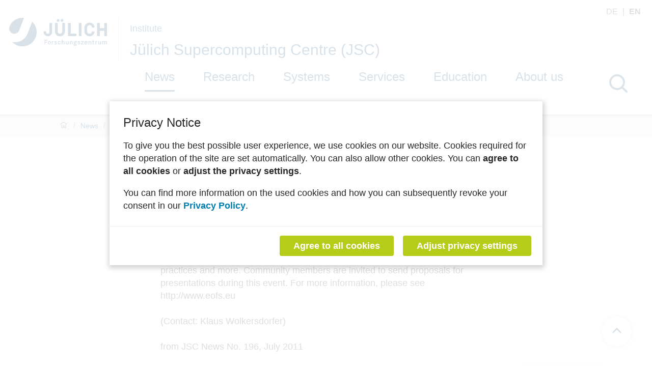

--- FILE ---
content_type: text/html; charset=utf-8
request_url: https://www.fz-juelich.de/en/jsc/news/news-items/news-flashes/2011/2011-07-eofs-ws
body_size: 226037
content:
<!doctype html>
              <html lang="en" data-reactroot=""><head><meta charSet="utf-8"/><title data-react-helmet="true">European Lustre Workshop 2011</title><meta data-react-helmet="true" name="description" content=""/><script data-react-helmet="true" type="application/ld+json">{"@context":"https://schema.org/","@type":"NewsArticle","title":"European Lustre Workshop 2011","datePublished":"2011-07-07T14:35:23+00:00","dateModified":"2025-10-04T12:03:47+00:00"}</script><script>window.env = {"apiPath":"https:\u002F\u002Fwww.fz-juelich.de","publicURL":"https:\u002F\u002Fwww.fz-juelich.de"};</script><link rel="icon" href="/favicon.ico" sizes="any"/><link rel="icon" href="/icon.svg" type="image/svg+xml"/><link rel="apple-touch-icon" sizes="180x180" href="/apple-touch-icon.png"/><link rel="manifest" href="/site.webmanifest"/><meta name="generator" content="Plone 6 - https://plone.org"/><meta name="viewport" content="width=device-width, initial-scale=1"/><meta name="apple-mobile-web-app-capable" content="yes"/><link data-chunk="client" rel="preload" as="style" href="/static/css/client.ec3f4e86.chunk.css"/><link data-chunk="client" rel="preload" as="script" href="/static/js/runtime~client.2844a2ce.js"/><link data-chunk="client" rel="preload" as="script" href="/static/js/client.bc6efb40.chunk.js"/><link data-chunk="client" rel="stylesheet" href="/static/css/client.ec3f4e86.chunk.css"/></head><body class="view-viewview contenttype-meldung section-en section-jsc section-news section-news-items section-news-flashes section-2011 section-2011-07-eofs-ws is-anonymous public-ui manual-profile openCookieBanner"><div role="navigation" aria-label="Toolbar" id="toolbar"></div><div id="main"><div class="skiplinks-wrapper" role="complementary" aria-label="Skiplinks"><a class="skiplink" href="#view">Skip to main content</a><a class="skiplink" href="#navigation">Skip to navigation</a><a class="skiplink" href="#footer">Skip to footer</a></div><div role="banner" class="ui basic segment header-wrapper institut"><div class="ui container"><div class="header"><div class="header-top"><div class="language-selector"><a aria-label="Switch to deutsch" class="" title="Deutsch" href="/de/jsc/aktuelles/meldungen/kurznachrichten/2011/2011-07-eofs-ws">de<!-- --> </a><span class="selected">en<!-- --> </span></div></div><div class="logo-nav-wrapper"><div class="logo"><a title="Back to Home page" href="/en"><img title="Back to Home page" src="/static/media/Logo.2ceb35fc.svg" alt="Logo of the Forschungszentrum Jülich" class="ui image"/></a><div class="institut-title"><h2>Institute</h2><a href="/en/jsc"><h1>Jülich Supercomputing Centre (JSC)</h1></a></div></div><div class="mobile-nav mobile only tablet only"><div class="hamburger-wrapper"><button class="hamburger hamburger--collapse" aria-label="Open menu" title="Open menu" type="button"><span class="hamburger-box"><span class="hamburger-inner"></span></span></button></div></div><a class="search mobile-nav mobile only tablet only" title="Search" href="/en/jsc/@@search?allow_local=true&amp;local=true"><button aria-label="Search" class="ui basic icon button institut-search"><svg xmlns="http://www.w3.org/2000/svg" viewBox="0 0 38 38" style="height:36px;width:auto;fill:currentColor" class="icon"><path d="M2.14770459,15.3498891 C2.14770459,8.07006652 8.07185629,2.15521064 15.3453094,2.15521064 C22.6267465,2.15521064 28.5429142,8.07804878 28.5429142,15.3498891 C28.5429142,22.6217295 22.6267465,28.5525499 15.3453094,28.5525499 C8.07185629,28.5525499 2.14770459,22.6297118 2.14770459,15.3498891 M35.6886228,34.1640798 L26.9381238,25.4155211 C29.2853493,22.7175166 30.7065868,19.1973392 30.7065868,15.3498891 C30.7065868,6.88070953 23.8162874,0 15.3532934,0 C6.88223553,0 0,6.8886918 0,15.3498891 C0,23.8110865 6.89021956,30.6997783 15.3532934,30.6997783 C19.2015968,30.6997783 22.7225549,29.2789357 25.4211577,26.9321508 L34.1716567,35.6807095 C34.3792415,35.8882483 34.6586826,36 34.9301397,36 C35.2015968,36 35.4810379,35.8962306 35.6886228,35.6807095 C36.1037924,35.2656319 36.1037924,34.5791574 35.6886228,34.1640798" transform="translate(1 1)" fill="#023d6b" stroke="#023d6b" stroke-width="2" fill-rule="evenodd"/></svg></button></a></div><div class="institut-nav"><nav id="navigation" aria-label="navigation" class="navigation"><div class="ui pointing secondary stackable computer large screen widescreen only menu"><ul class="desktop-menu"><li><a aria-current="page" class="item active" tabindex="0" href="/en/jsc/news">News</a><div class="submenu-wrapper"><div class="submenu"><button class="close" aria-label="Close menu"><svg xmlns="http://www.w3.org/2000/svg" viewBox="0 0 36 36" style="height:48px;width:auto;fill:currentColor" class="icon"><path fill-rule="evenodd" d="M27.899 9.515L26.485 8.101 18 16.586 9.514 8.101 8.1 9.515 16.586 18 8.1 26.486 9.514 27.9 18 19.414 26.485 27.9 27.899 26.486 19.414 18z"/></svg></button><div class="submenu-inner"><ul><div class="subitem-wrapper"><li><a aria-current="page" class="active" href="/en/jsc/news/news-items"><span>News items</span></a></li><div class="sub-submenu"><ul><div class="subsubitem-wrapper"><li><a href="/en/jsc/news/news-items/press-releases"><span class="left-arrow">▾</span><span>Press releases</span></a></li></div><div class="subsubitem-wrapper"><li><a aria-current="page" class="active" href="/en/jsc/news/news-items/news-flashes"><span class="left-arrow">▾</span><span>News flashes</span></a></li></div><div class="subsubitem-wrapper"><li><a href="/en/jsc/news/news-items/newsletter-jsc-news"><span class="left-arrow">▾</span><span>Newsletter &quot;JSC News&quot;</span></a></li></div></ul></div></div><div class="subitem-wrapper"><li><a href="/en/jsc/news/events"><span>Events</span></a></li><div class="sub-submenu"><ul><div class="subsubitem-wrapper"><li><a href="/en/jsc/news/events/calendar"><span class="left-arrow">▾</span><span>Calendar</span></a></li></div><div class="subsubitem-wrapper"><li><a href="/en/jsc/news/events/training-courses"><span class="left-arrow">▾</span><span>Training courses</span></a></li></div><div class="subsubitem-wrapper"><li><a href="/en/jsc/news/events/seminars"><span class="left-arrow">▾</span><span>Seminars, colloquia, and talks</span></a></li></div><div class="subsubitem-wrapper"><li><a href="/en/jsc/news/events/workshops-conferences"><span class="left-arrow">▾</span><span>Workshops, schools &amp; conferences</span></a></li></div><div class="subsubitem-wrapper"><li><a href="/en/jsc/news/events/exhibitions"><span class="left-arrow">▾</span><span>Exhibitions</span></a></li></div></ul></div></div><div class="subitem-wrapper"><li><a href="/en/jsc/news/social-media"><span>Social Media</span></a></li><div class="sub-submenu"><ul></ul></div></div></ul></div></div></div></li><div class="menu-click-barrier"></div><li><a class="item" tabindex="0" href="/en/jsc/research">Research</a><div class="submenu-wrapper"><div class="submenu"><button class="close" aria-label="Close menu"><svg xmlns="http://www.w3.org/2000/svg" viewBox="0 0 36 36" style="height:48px;width:auto;fill:currentColor" class="icon"><path fill-rule="evenodd" d="M27.899 9.515L26.485 8.101 18 16.586 9.514 8.101 8.1 9.515 16.586 18 8.1 26.486 9.514 27.9 18 19.414 26.485 27.9 27.899 26.486 19.414 18z"/></svg></button><div class="submenu-inner"><ul><div class="subitem-wrapper"><li><a href="/en/jsc/research/strategic-research-domains"><span>Strategic research domains</span></a></li><div class="sub-submenu"><ul><div class="subsubitem-wrapper"><li><a href="/en/jsc/research/strategic-research-domains/materials-science"><span class="left-arrow">▾</span><span>Materials science</span></a></li></div><div class="subsubitem-wrapper"><li><a href="/en/jsc/research/strategic-research-domains/neuroscience"><span class="left-arrow">▾</span><span>Neuroscience</span></a></li></div><div class="subsubitem-wrapper"><li><a href="/en/jsc/research/strategic-research-domains/earth-system-science"><span class="left-arrow">▾</span><span>Earth system science</span></a></li></div><div class="subsubitem-wrapper"><li><a href="/en/jsc/research/strategic-research-domains/quantum-computing"><span class="left-arrow">▾</span><span>Quantum computing</span></a></li></div></ul></div></div><div class="subitem-wrapper"><li><a href="/en/jsc/research/further-research-domains"><span>Further research domains</span></a></li><div class="sub-submenu"><ul><div class="subsubitem-wrapper"><li><a href="/en/jsc/research/further-research-domains/biology"><span class="left-arrow">▾</span><span>Biology</span></a></li></div><div class="subsubitem-wrapper"><li><a href="/en/jsc/research/further-research-domains/plasma-physics"><span class="left-arrow">▾</span><span>Plasma physics</span></a></li></div><div class="subsubitem-wrapper"><li><a href="/en/jsc/research/further-research-domains/fluids-solids-engineering"><span class="left-arrow">▾</span><span>Fluids &amp; solids engineering</span></a></li></div><div class="subsubitem-wrapper"><li><a href="/en/jsc/research/further-research-domains/elementary-particle-nuclear-and-astrophysics"><span class="left-arrow">▾</span><span>Elementary particle, nuclear and astrophysics</span></a></li></div></ul></div></div><div class="subitem-wrapper"><li><a href="/en/jsc/research/cross-domain-research"><span>Cross-domain research</span></a></li><div class="sub-submenu"><ul><div class="subsubitem-wrapper"><li><a href="/en/jsc/research/cross-domain-research/system-architecture-design"><span class="left-arrow">▾</span><span>System architecture design</span></a></li></div><div class="subsubitem-wrapper"><li><a href="/en/jsc/research/cross-domain-research/enabling-data-intensive-science"><span class="left-arrow">▾</span><span>Enabling data-intensive science</span></a></li></div><div class="subsubitem-wrapper"><li><a href="/en/jsc/research/cross-domain-research/cross-domain-hpc-application-support"><span class="left-arrow">▾</span><span>Cross-domain HPC application support</span></a></li></div><div class="subsubitem-wrapper"><li><a href="/en/jsc/research/cross-domain-research/mathematical-models-and-methods"><span class="left-arrow">▾</span><span>Mathematical models and methods</span></a></li></div><div class="subsubitem-wrapper"><li><a href="/en/jsc/research/cross-domain-research/artificial-intelligence-research-and-application"><span class="left-arrow">▾</span><span>Artificial Intelligence – Research and Application</span></a></li></div></ul></div></div><div class="subitem-wrapper"><li><a href="/en/jsc/research/funded-projects"><span>Projects</span></a></li><div class="sub-submenu"><ul><div class="subsubitem-wrapper"><li><a href="/en/jsc/research/funded-projects/highlight-projects"><span class="left-arrow">▾</span><span>Highlight projects</span></a></li></div><div class="subsubitem-wrapper"><li><a href="/en/jsc/research/funded-projects/eu-funded-projects"><span class="left-arrow">▾</span><span>EU-funded projects</span></a></li></div><div class="subsubitem-wrapper"><li><a href="/en/jsc/research/funded-projects/bmbf-funded-projects"><span class="left-arrow">▾</span><span>BMBF-funded projects</span></a></li></div><div class="subsubitem-wrapper"><li><a href="/en/jsc/research/funded-projects/nrw-funded-projects"><span class="left-arrow">▾</span><span>NRW-funded projects</span></a></li></div><div class="subsubitem-wrapper"><li><a href="/en/jsc/research/funded-projects/dfg-daad-funded-projects"><span class="left-arrow">▾</span><span>DFG/DAAD-funded projects</span></a></li></div><div class="subsubitem-wrapper"><li><a href="/en/jsc/research/funded-projects/other-funding"><span class="left-arrow">▾</span><span>Other funding</span></a></li></div></ul></div></div><div class="subitem-wrapper"><li><a href="/en/jsc/research/publications"><span>Publications</span></a></li><div class="sub-submenu"><ul><div class="subsubitem-wrapper"><li><a href="/en/jsc/research/publications/highlight-publications"><span class="left-arrow">▾</span><span>Highlight publications</span></a></li></div><div class="subsubitem-wrapper"><li><a href="/en/jsc/research/publications/publications-by-year"><span class="left-arrow">▾</span><span>Publications by year</span></a></li></div><div class="subsubitem-wrapper"><li><a href="/en/jsc/research/publications/publications-by-author"><span class="left-arrow">▾</span><span>Publications by author</span></a></li></div><div class="subsubitem-wrapper"><li><a href="/en/jsc/research/publications/journal-articles"><span class="left-arrow">▾</span><span>Journal articles</span></a></li></div><div class="subsubitem-wrapper"><li><a href="/en/jsc/research/publications/contributions-to-proceedings"><span class="left-arrow">▾</span><span>Contributions to proceedings</span></a></li></div><div class="subsubitem-wrapper"><li><a href="/en/jsc/research/publications/books-reports"><span class="left-arrow">▾</span><span>Books, reports</span></a></li></div><div class="subsubitem-wrapper"><li><a href="/en/jsc/research/publications/theses"><span class="left-arrow">▾</span><span>Theses</span></a></li></div><div class="subsubitem-wrapper"><li><a href="/en/jsc/research/publications/software"><span class="left-arrow">▾</span><span>Software</span></a></li></div><div class="subsubitem-wrapper"><li><a href="/en/jsc/research/publications/ias-series"><span class="left-arrow">▾</span><span>IAS Series</span></a></li></div></ul></div></div></ul></div></div></div></li><div class="menu-click-barrier"></div><li><a class="item" tabindex="0" href="/en/jsc/systems">Systems</a><div class="submenu-wrapper"><div class="submenu"><button class="close" aria-label="Close menu"><svg xmlns="http://www.w3.org/2000/svg" viewBox="0 0 36 36" style="height:48px;width:auto;fill:currentColor" class="icon"><path fill-rule="evenodd" d="M27.899 9.515L26.485 8.101 18 16.586 9.514 8.101 8.1 9.515 16.586 18 8.1 26.486 9.514 27.9 18 19.414 26.485 27.9 27.899 26.486 19.414 18z"/></svg></button><div class="submenu-inner"><ul><div class="subitem-wrapper"><li><a href="/en/jsc/systems/supercomputers"><span>Supercomputers</span></a></li><div class="sub-submenu"><ul><div class="subsubitem-wrapper"><li><a href="/en/jsc/systems/supercomputers/jupiter"><span class="left-arrow">▾</span><span>JUPITER</span></a></li></div><div class="subsubitem-wrapper"><li><a href="/en/jsc/systems/supercomputers/juwels"><span class="left-arrow">▾</span><span>JUWELS</span></a></li></div><div class="subsubitem-wrapper"><li><a href="/en/jsc/systems/supercomputers/jureca"><span class="left-arrow">▾</span><span>JURECA</span></a></li></div><div class="subsubitem-wrapper"><li><a href="/en/jsc/systems/supercomputers/jusuf"><span class="left-arrow">▾</span><span>JUSUF</span></a></li></div><div class="subsubitem-wrapper"><li><a href="/en/jsc/systems/supercomputers/call-for-applications-for-test-projects-with-jsc-supercomputing-and-support-resources"><span class="left-arrow">▾</span><span>Apply for test access</span></a></li></div><div class="subsubitem-wrapper"><li><a href="/en/jsc/systems/supercomputers/apply-for-computing-time"><span class="left-arrow">▾</span><span>Apply for computing time</span></a></li></div><div class="subsubitem-wrapper"><li><a href="/en/jsc/systems/supercomputers/call-for-proposals"><span class="left-arrow">▾</span><span>Calls for proposals</span></a></li></div><div class="subsubitem-wrapper"><li><a href="/en/jsc/systems/supercomputers/user-research-fields-distribution"><span class="left-arrow">▾</span><span>Research fields and origin of users</span></a></li></div><div class="subsubitem-wrapper"><li><a href="/en/jsc/systems/supercomputers/contact"><span class="left-arrow">▾</span><span>Contact</span></a></li></div></ul></div></div><div class="subitem-wrapper"><li><a href="/en/jsc/systems/prototype-systems"><span>Prototype systems</span></a></li><div class="sub-submenu"><ul><div class="subsubitem-wrapper"><li><a href="/en/jsc/systems/prototype-systems/deep_system"><span class="left-arrow">▾</span><span>DEEP system</span></a></li></div></ul></div></div><div class="subitem-wrapper"><li><a href="/en/jsc/systems/quantum-computing"><span>Quantum computing</span></a></li><div class="sub-submenu"><ul><div class="subsubitem-wrapper"><li><a href="/en/jsc/systems/quantum-computing/juniq-facility"><span class="left-arrow">▾</span><span>JUNIQ facility</span></a></li></div><div class="subsubitem-wrapper"><li><a href="/en/jsc/systems/quantum-computing/juniq-access-service-support"><span class="left-arrow">▾</span><span>JUNIQ access, service &amp; support</span></a></li></div></ul></div></div><div class="subitem-wrapper"><li><a href="/en/jsc/systems/storage-systems"><span>Storage systems</span></a></li><div class="sub-submenu"><ul><div class="subsubitem-wrapper"><li><a href="/en/jsc/systems/storage-systems/just"><span class="left-arrow">▾</span><span>JUST</span></a></li></div><div class="subsubitem-wrapper"><li><a href="/en/jsc/systems/storage-systems/judac"><span class="left-arrow">▾</span><span>JUDAC</span></a></li></div><div class="subsubitem-wrapper"><li><a href="/en/jsc/systems/storage-systems/dcache"><span class="left-arrow">▾</span><span>dCache</span></a></li></div></ul></div></div><div class="subitem-wrapper"><li><a href="/en/jsc/systems/scientific-clouds"><span>Scientific clouds</span></a></li><div class="sub-submenu"><ul><div class="subsubitem-wrapper"><li><a href="/en/jsc/systems/scientific-clouds/jsc-cloud"><span class="left-arrow">▾</span><span>JSC Cloud</span></a></li></div></ul></div></div></ul></div></div></div></li><div class="menu-click-barrier"></div><li><a class="item" tabindex="0" href="/en/jsc/services">Services</a><div class="submenu-wrapper"><div class="submenu"><button class="close" aria-label="Close menu"><svg xmlns="http://www.w3.org/2000/svg" viewBox="0 0 36 36" style="height:48px;width:auto;fill:currentColor" class="icon"><path fill-rule="evenodd" d="M27.899 9.515L26.485 8.101 18 16.586 9.514 8.101 8.1 9.515 16.586 18 8.1 26.486 9.514 27.9 18 19.414 26.485 27.9 27.899 26.486 19.414 18z"/></svg></button><div class="submenu-inner"><ul><div class="subitem-wrapper"><li><a href="/en/jsc/services/user-support"><span>User Support</span></a></li><div class="sub-submenu"><ul><div class="subsubitem-wrapper"><li><a href="/en/jsc/services/user-support/how-to-get-access-to-systems"><span class="left-arrow">▾</span><span>Getting access to systems</span></a></li></div><div class="subsubitem-wrapper"><li><a href="/en/jsc/services/user-support/using-systems"><span class="left-arrow">▾</span><span>Using systems</span></a></li></div><div class="subsubitem-wrapper"><li><a href="/en/jsc/services/user-support/project-mentoring"><span class="left-arrow">▾</span><span>Project mentoring</span></a></li></div><div class="subsubitem-wrapper"><li><a href="/en/jsc/services/user-support/software-tools"><span class="left-arrow">▾</span><span>Software &amp; Tools</span></a></li></div><div class="subsubitem-wrapper"><li><a href="/en/jsc/services/user-support/advanced-topics-in-user-support"><span class="left-arrow">▾</span><span>Advanced topics</span></a></li></div><div class="subsubitem-wrapper"><li><a href="/en/jsc/services/user-support/jsc-hpc-support-corner"><span class="left-arrow">▾</span><span>JSC HPC Support Corner</span></a></li></div></ul></div></div><div class="subitem-wrapper"><li><a href="/en/jsc/services/data-services"><span>Data services</span></a></li><div class="sub-submenu"><ul><div class="subsubitem-wrapper"><li><a href="/en/jsc/services/data-services/data-projects"><span class="left-arrow">▾</span><span>Data projects</span></a></li></div><div class="subsubitem-wrapper"><li><a href="/en/jsc/services/data-services/generic-services"><span class="left-arrow">▾</span><span>Generic services</span></a></li></div><div class="subsubitem-wrapper"><li><a href="/en/jsc/services/data-services/community-data-services"><span class="left-arrow">▾</span><span>Community data services</span></a></li></div><div class="subsubitem-wrapper"><li><a href="/en/jsc/services/data-services/processing-personal-data-on-jscs-infrastructure"><span class="left-arrow">▾</span><span>Processing personal data</span></a></li></div></ul></div></div><div class="subitem-wrapper"><li><a href="/en/jsc/services/scientific-communities"><span>Scientific communities</span></a></li><div class="sub-submenu"><ul><div class="subsubitem-wrapper"><li><a href="/en/jsc/services/scientific-communities/sdl"><span class="left-arrow">▾</span><span>Simulation and Data Labs</span></a></li></div><div class="subsubitem-wrapper"><li><a href="/en/jsc/services/scientific-communities/julich-cecam-node"><span class="left-arrow">▾</span><span>Jülich CECAM node</span></a></li></div><div class="subsubitem-wrapper"><li><a href="/en/jsc/services/scientific-communities/special-community-services"><span class="left-arrow">▾</span><span>Special community services</span></a></li></div></ul></div></div><div class="subitem-wrapper"><li><a href="/en/jsc/services/industry-relations"><span>Industry relations</span></a></li><div class="sub-submenu"><ul><div class="subsubitem-wrapper"><li><a href="/en/jsc/services/industry-relations/existing-relations"><span class="left-arrow">▾</span><span>Existing relations</span></a></li></div><div class="subsubitem-wrapper"><li><a href="/en/jsc/services/industry-relations/contact-industry-relations"><span class="left-arrow">▾</span><span>Get in contact</span></a></li></div><div class="subsubitem-wrapper"><li><a href="/en/jsc/services/industry-relations/ai-consulting"><span class="left-arrow">▾</span><span>AI Consulting for Industry and Administration</span></a></li></div></ul></div></div><div class="subitem-wrapper"><li><a href="/en/jsc/services/network-services"><span>Network services (FZJ-internal)</span></a></li><div class="sub-submenu"><ul><div class="subsubitem-wrapper"><li><a href="/en/jsc/services/network-services/registration-of-a-computer-for-junet"><span class="left-arrow">▾</span><span>Computer registration for JuNet</span></a></li></div><div class="subsubitem-wrapper"><li><a href="/en/jsc/services/network-services/application-for-virtual-private-network-vpn"><span class="left-arrow">▾</span><span>Virtual Private Network (VPN)</span></a></li></div><div class="subsubitem-wrapper"><li><a href="/en/jsc/services/network-services/wlan"><span class="left-arrow">▾</span><span>WLAN</span></a></li></div><div class="subsubitem-wrapper"><li><a href="/en/jsc/services/network-services/cableman"><span class="left-arrow">▾</span><span>Cabling order</span></a></li></div><div class="subsubitem-wrapper"><li><a href="/en/jsc/services/network-services/certificates"><span class="left-arrow">▾</span><span>Certificates</span></a></li></div><div class="subsubitem-wrapper"><li><a href="/en/jsc/services/network-services/video-and-web-conferences-via-dfn"><span class="left-arrow">▾</span><span>Video and web conferences via DFN</span></a></li></div><div class="subsubitem-wrapper"><li><a href="/en/jsc/services/network-services/it-security"><span class="left-arrow">▾</span><span>IT security</span></a></li></div><div class="subsubitem-wrapper"><li><a href="/en/jsc/services/network-services/documentation"><span class="left-arrow">▾</span><span>Documentation</span></a></li></div></ul></div></div></ul></div></div></div></li><div class="menu-click-barrier"></div><li><a class="item" tabindex="0" href="/en/jsc/education">Education</a><div class="submenu-wrapper"><div class="submenu"><button class="close" aria-label="Close menu"><svg xmlns="http://www.w3.org/2000/svg" viewBox="0 0 36 36" style="height:48px;width:auto;fill:currentColor" class="icon"><path fill-rule="evenodd" d="M27.899 9.515L26.485 8.101 18 16.586 9.514 8.101 8.1 9.515 16.586 18 8.1 26.486 9.514 27.9 18 19.414 26.485 27.9 27.899 26.486 19.414 18z"/></svg></button><div class="submenu-inner"><ul><div class="subitem-wrapper"><li><a href="/en/jsc/education/training-studies"><span>Trainees &amp; Bachelor students</span></a></li><div class="sub-submenu"><ul><div class="subsubitem-wrapper"><li><a href="/en/jsc/education/training-studies/matse-training-with-bachelor-course"><span class="left-arrow">▾</span><span>MaTSE Training with dual Bachelor Course</span></a></li></div></ul></div></div><div class="subitem-wrapper"><li><a href="/en/jsc/education/master-students"><span>Master students</span></a></li><div class="sub-submenu"><ul><div class="subsubitem-wrapper"><li><a href="/en/jsc/education/master-students/master-course-applied-mathematics-and-computer-science"><span class="left-arrow">▾</span><span>Master course Applied Mathematics and Computer Science</span></a></li></div><div class="subsubitem-wrapper"><li><a href="/en/jsc/education/master-students/guest-student-programme"><span class="left-arrow">▾</span><span>Guest student programme</span></a></li></div><div class="subsubitem-wrapper"><li><a href="/en/jsc/education/master-students/prace-summer-of-hpc"><span class="left-arrow">▾</span><span>PRACE Summer of HPC</span></a></li></div><div class="subsubitem-wrapper"><li><a href="/en/jsc/education/master-students/open-position-for-students"><span class="left-arrow">▾</span><span>Open positions for students</span></a></li></div></ul></div></div><div class="subitem-wrapper"><li><a href="/en/jsc/education/phd-education"><span>Doctoral researchers</span></a></li><div class="sub-submenu"><ul><div class="subsubitem-wrapper"><li><a href="/en/jsc/education/phd-education/open-position-for-students"><span class="left-arrow">▾</span><span>Open positions for doctoral researchers</span></a></li></div></ul></div></div><div class="subitem-wrapper"><li><a href="/en/jsc/education/training-courses"><span>Training courses for users</span></a></li><div class="sub-submenu"><ul><div class="subsubitem-wrapper"><li><a href="/en/jsc/education/training-courses/course-calendar"><span class="left-arrow">▾</span><span>Course calendar</span></a></li></div><div class="subsubitem-wrapper"><li><a href="/en/jsc/education/training-courses/training-materials"><span class="left-arrow">▾</span><span>Training Materials</span></a></li></div><div class="subsubitem-wrapper"><li><a href="/en/jsc/education/training-courses/request-course-resources-for-course-instructors"><span class="left-arrow">▾</span><span>Request course resources (for course instructors)</span></a></li></div></ul></div></div></ul></div></div></div></li><div class="menu-click-barrier"></div><li><a class="item" tabindex="0" href="/en/jsc/about-us">About us</a><div class="submenu-wrapper"><div class="submenu"><button class="close" aria-label="Close menu"><svg xmlns="http://www.w3.org/2000/svg" viewBox="0 0 36 36" style="height:48px;width:auto;fill:currentColor" class="icon"><path fill-rule="evenodd" d="M27.899 9.515L26.485 8.101 18 16.586 9.514 8.101 8.1 9.515 16.586 18 8.1 26.486 9.514 27.9 18 19.414 26.485 27.9 27.899 26.486 19.414 18z"/></svg></button><div class="submenu-inner"><ul><div class="subitem-wrapper"><li><a href="/en/jsc/about-us/profile"><span>Profile</span></a></li><div class="sub-submenu"><ul><div class="subsubitem-wrapper"><li><a href="/en/jsc/about-us/profile/staff"><span class="left-arrow">▾</span><span>Staff</span></a></li></div><div class="subsubitem-wrapper"><li><a href="/en/jsc/about-us/profile/professorships"><span class="left-arrow">▾</span><span>Professorships</span></a></li></div><div class="subsubitem-wrapper"><li><a href="/en/jsc/about-us/profile/awards"><span class="left-arrow">▾</span><span>Awards</span></a></li></div><div class="subsubitem-wrapper"><li><a href="/en/jsc/about-us/profile/how-to-reach-jsc"><span class="left-arrow">▾</span><span>How to reach us</span></a></li></div><div class="subsubitem-wrapper"><li><a href="/en/jsc/about-us/profile/cooperations"><span class="left-arrow">▾</span><span>Cooperations</span></a></li></div></ul></div></div><div class="subitem-wrapper"><li><a href="/en/jsc/about-us/structure"><span>Structure</span></a></li><div class="sub-submenu"><ul><div class="subsubitem-wrapper"><li><a href="/en/jsc/about-us/structure/organizational-chart"><span class="left-arrow">▾</span><span>Organizational chart</span></a></li></div><div class="subsubitem-wrapper"><li><a href="/en/jsc/about-us/structure/divisions"><span class="left-arrow">▾</span><span>Divisions</span></a></li></div><div class="subsubitem-wrapper"><li><a href="/en/jsc/about-us/structure/research-groups"><span class="left-arrow">▾</span><span>Research groups</span></a></li></div><div class="subsubitem-wrapper"><li><a href="/en/jsc/about-us/structure/simulation-and-data-labs"><span class="left-arrow">▾</span><span>Simulation and Data Labs</span></a></li></div><div class="subsubitem-wrapper"><li><a href="/en/jsc/about-us/structure/atml"><span class="left-arrow">▾</span><span>Algorithms, Tools and Methods Labs</span></a></li></div></ul></div></div><div class="subitem-wrapper"><li><a href="/en/jsc/about-us/contacts"><span>Contacts</span></a></li><div class="sub-submenu"><ul><div class="subsubitem-wrapper"><li><a href="/en/jsc/about-us/contacts/director-jsc-office"><span class="left-arrow">▾</span><span>Director, JSC Office</span></a></li></div><div class="subsubitem-wrapper"><li><a href="/en/jsc/about-us/contacts/administration"><span class="left-arrow">▾</span><span>Administration</span></a></li></div><div class="subsubitem-wrapper"><li><a href="/en/jsc/about-us/contacts/user-support"><span class="left-arrow">▾</span><span>User support</span></a></li></div><div class="subsubitem-wrapper"><li><a href="/en/jsc/about-us/contacts/contact-for-industry-relations-and-cooperations"><span class="left-arrow">▾</span><span>Industry relations, cooperations</span></a></li></div><div class="subsubitem-wrapper"><li><a href="/en/jsc/about-us/contacts/matse-study-courses"><span class="left-arrow">▾</span><span>MaTSE, study courses</span></a></li></div></ul></div></div><div class="subitem-wrapper"><li><a href="/en/jsc/about-us/job-offers"><span>Job offers</span></a></li><div class="sub-submenu"><ul><div class="subsubitem-wrapper"><li><a href="/en/jsc/about-us/job-offers/professionals"><span class="left-arrow">▾</span><span>Professionals</span></a></li></div><div class="subsubitem-wrapper"><li><a href="/en/jsc/about-us/job-offers/phd-candidates"><span class="left-arrow">▾</span><span>PhD candidates</span></a></li></div><div class="subsubitem-wrapper"><li><a href="/en/jsc/about-us/job-offers/students"><span class="left-arrow">▾</span><span>University students</span></a></li></div></ul></div></div></ul></div></div></div></li><div class="menu-click-barrier"></div></ul></div></nav><button aria-label="Search" class="ui basic icon button institut-search computer large screen widescreen only"><svg xmlns="http://www.w3.org/2000/svg" viewBox="0 0 38 38" style="height:36px;width:auto;fill:currentColor" class="icon"><path d="M2.14770459,15.3498891 C2.14770459,8.07006652 8.07185629,2.15521064 15.3453094,2.15521064 C22.6267465,2.15521064 28.5429142,8.07804878 28.5429142,15.3498891 C28.5429142,22.6217295 22.6267465,28.5525499 15.3453094,28.5525499 C8.07185629,28.5525499 2.14770459,22.6297118 2.14770459,15.3498891 M35.6886228,34.1640798 L26.9381238,25.4155211 C29.2853493,22.7175166 30.7065868,19.1973392 30.7065868,15.3498891 C30.7065868,6.88070953 23.8162874,0 15.3532934,0 C6.88223553,0 0,6.8886918 0,15.3498891 C0,23.8110865 6.89021956,30.6997783 15.3532934,30.6997783 C19.2015968,30.6997783 22.7225549,29.2789357 25.4211577,26.9321508 L34.1716567,35.6807095 C34.3792415,35.8882483 34.6586826,36 34.9301397,36 C35.2015968,36 35.4810379,35.8962306 35.6886228,35.6807095 C36.1037924,35.2656319 36.1037924,34.5791574 35.6886228,34.1640798" transform="translate(1 1)" fill="#023d6b" stroke="#023d6b" stroke-width="2" fill-rule="evenodd"/></svg></button></div></div></div></div><div role="navigation" aria-label="Breadcrumbs" class="ui secondary vertical segment breadcrumbs"><div class="ui container"><div class="ui breadcrumb"><a class="section" title="Home" href="/en/jsc"><svg xmlns="http://www.w3.org/2000/svg" viewBox="0 0 36 36" style="height:18px;width:auto;fill:currentColor" class="icon"><g fill-rule="evenodd"><path d="M18 4.826L4.476 13.148 5.524 14.851 18 7.174 30.476 14.851 31.524 13.148zM25 27L21 27 21 19 15 19 15 27 11 27 11 15 9 15 9 29 17 29 17 21 19 21 19 29 27 29 27 15 25 15z"/></g></svg></a><div class="divider">/</div><a class="section" href="/en/jsc/news">News</a><div class="divider">/</div><a class="section" href="/en/jsc/news/news-items">News items</a><div class="divider">/</div><a class="section" href="/en/jsc/news/news-items/news-flashes">News flashes</a><div class="divider">/</div><a class="section" href="/en/jsc/news/news-items/news-flashes/2011">2011</a><div class="divider">/</div><div class="active section">European Lustre Workshop 2011</div></div></div></div><div class="ui basic segment content-area"><main><div id="view"><div id="page-document" class="ui container meldung-view"><h1 class="documentFirstHeading">European Lustre Workshop 2011</h1><p>The European Open File System (EOFS) Group is organizing the first European Lustre Workshop in Paris from 26 to 27 September 2011. This will be a great opportunity for Lustre<sup>TM</sup> administrators and developers from Europe and worldwide to gather and exchange their experiences, developments, tools, good practices and more. Community members are invited to send proposals for presentations during this event. For more information, please see <p>http://www.eofs.eu</p></p><p>(Contact: Klaus Wolkersdorfer)</p><p>from JSC News No. 196, July 2011</p></div><div id="modified-container" class="ui container"><div class="last-modified-slot">Last Modified:<!-- --> <!-- -->04.10.2025</div></div></div></main></div><footer id="footer"><div class="footer-tools"><div class="ui container"><div class="ui stackable three column grid"><div class="column print"><button class="ui basic icon button"><svg xmlns="http://www.w3.org/2000/svg" viewBox="0 0 46 46" style="height:24px;width:auto;fill:currentColor" class="icon"><path d="M35.4583633 35.3240967C34.9292734 35.3240967 34.5 34.8760654 34.5 34.3240654 34.5 33.7720654 34.9292734 33.3240342 35.4583633 33.3240342L41.2083633 33.3240342C42.7934766 33.3240342 44.0833633 31.9780654 44.0833633 30.3240342L44.0833633 16.3240654C44.0833633 14.6700342 42.7934766 13.3240654 41.2083633 13.3240654L4.79172656 13.3240654C3.20652344 13.3240654 1.91672656 14.6700342 1.91672656 16.3240654L1.91672656 30.3240342C1.91672656 31.9780654 3.20652344 33.3240342 4.79172656 33.3240342L9.58845679 33.3240342C10.1173669 33.3240342 10.5467302 33.7720654 10.5467302 34.3240654 10.5467302 34.8760654 10.1173669 35.3240967 9.58845679 35.3240967L4.79172656 35.3240967C2.14861328 35.3240967 0 33.0800029 0 30.3240342L0 16.3240654C0 13.5680967 2.14861328 11.3240967 4.79172656 11.3240967L41.2083633 11.3240967C43.8513867 11.3240967 46 13.5680967 46 16.3240654L46 30.3240342C46 33.0800029 43.8513867 35.3240967 41.2083633 35.3240967L35.4583633 35.3240967zM16.0000268 40.3240967C15.4480292 40.3240967 15 39.8760794 15 39.3240967 15 38.7721139 15.4480292 38.3240967 16.0000268 38.3240967L27.9999732 38.3240967C28.5520645 38.3240967 29 38.7721139 29 39.3240967 29 39.8760794 28.5520645 40.3240967 27.9999732 40.3240967L16.0000268 40.3240967z"/><path d="M16.0000268 36.3240967C15.4480292 36.3240967 15 35.8761522 15 35.3240498 15 34.7720412 15.4480292 34.3240967 16.0000268 34.3240967L27.9999732 34.3240967C28.5520645 34.3240967 29 34.7720412 29 35.3240498 29 35.8761522 28.5520645 36.3240967 27.9999732 36.3240967L16.0000268 36.3240967zM15.9999375 32.3240967C15.4479375 32.3240967 15 31.8761522 15 31.3241436 15 30.7720412 15.4479375 30.3240967 15.9999375 30.3240967L19.9999688 30.3240967C20.5519688 30.3240967 21 30.7720412 21 31.3241436 21 31.8761522 20.5519688 32.3240967 19.9999688 32.3240967L15.9999375 32.3240967zM34.0714544 12.3954942L34.0714544 4.96693517C34.0714544 3.43104558 32.7735531 2.18121466 31.1785908 2.18121466L13.8214092 2.18121466C12.2264469 2.18121466 10.9285456 3.43104558 10.9285456 4.96693517L10.9285456 12.3954942C10.9285456 12.9080667 10.4965145 13.3240967 9.964318 13.3240967 9.4319407 13.3240967 9 12.9080667 9 12.3954942L9 4.96693517C9 2.40781562 11.1619635.32409668 13.8214092.32409668L31.1785908.32409668C33.8381269.32409668 36 2.40781562 36 4.96693517L36 12.3954942C36 12.9080667 35.5680593 13.3240967 35.0357724 13.3240967 34.5033951 13.3240967 34.0714544 12.9080667 34.0714544 12.3954942z"/><path d="M10.9285456,26.233155 L10.9285456,40.5513165 C10.9285456,42.1301623 12.2264469,43.4149488 13.8214092,43.4149488 L31.1785908,43.4149488 C32.7735531,43.4149488 34.0714544,42.1301623 34.0714544,40.5513165 L34.0714544,26.233155 L10.9285456,26.233155 Z M31.1785908,45.3240967 L13.8214092,45.3240967 C11.1619635,45.3240967 9,43.1820102 9,40.5513165 L9,25.2786706 C9,24.7516728 9.4319407,24.3240967 9.9642276,24.3240967 L35.0357724,24.3240967 C35.5680593,24.3240967 36,24.7516728 36,25.2786706 L36,40.5513165 C36,43.1820102 33.8381269,45.3240967 31.1785908,45.3240967 L31.1785908,45.3240967 Z"/></svg>print</button></div><div class="column scroll-to-top"><a href="#main"><button class="ui basic icon button"><svg xmlns="http://www.w3.org/2000/svg" viewBox="0 0 36 36" style="height:24px;width:auto;fill:currentColor" class="icon"><g fill-rule="evenodd"><path d="M17.9287 11L17.9997 10.929 18.0717 11 17.9287 11zM8.8077 17.293L10.2217 18.707 16.9997 11.929 16.9997 31 18.9997 31 18.9997 11.929 25.7787 18.707 27.1927 17.293 17.9997 8.101 8.8077 17.293zM7 7L29 7 29 5 7 5z"/></g></svg>to the top</button></a></div><div class="column social-media hide"><a aria-label="fz-juelich Mastodon" href="https://social.fz-juelich.de/@fzj" target="_blank" rel="noreferrer"><svg xmlns="http://www.w3.org/2000/svg" viewBox="0 0 22.006 23.525" style="height:24px;width:auto;fill:currentColor" class="icon"><path d="m 22.005703,7.625 c 0,-5.1 -3.4,-6.5 -3.4,-6.5 -3.3,-1.5 -12.0000002,-1.5 -15.2000002,0 0,0 -3.39999997,1.5 -3.39999997,6.5 0,5 -0.4,13.6 5.49999997,15.2 2.1,0.6 3.9,0.7 5.3000002,0.7 2.6,-0.2 4.2,-0.9 4.2,-0.9 v -1.9 c 0,0 -2,0.7 -4.1,0.6 -2.1000002,0 -4.4000002,-0.3 -4.7000002,-2.8 v -0.7 c 4.5000002,1.1 8.3000002,0.5 9.3000002,0.4 2.9,-0.4 5.4,-2.1 5.8,-3.8 0.6,-2.6 0.5,-6.4 0.5,-6.4 v 0 -0.3 z m -3.9,6.5 h -2.4 v -6 c 0,-2.6 -3.4,-2.7 -3.4,0.4 v 3.3 H 9.9057028 v -3.3 c 0,-3.1 -3.4,-2.9 -3.4,-0.4 v 6 h -2.4 c 0,-6.4 -0.3,-7.8 1,-9.1 1.4,-1.6 4.2,-1.7 5.4000002,0.4 l 0.7,1 0.7,-1 c 1.3,-1.9 4.1,-1.8 5.4,-0.4 1.3,1.5 1,2.7 1,9.1 z" fill="#023d6b"/></svg></a><a aria-label="fz-juelich LinkedIn" href="http://www.linkedin.com/company/forschungszentrum-julich" target="_blank" rel="noreferrer"><svg xmlns="http://www.w3.org/2000/svg" viewBox="0 0 23.3 23.3" style="height:24px;width:auto;fill:currentColor" class="icon"><path d="M 5.2,23.3 H 0.3 V 7.7 H 5.2 Z M 2.8,5.6 C 1.2,5.6 0,4.3 0,2.8 0,1.3 1.3,0 2.8,0 4.3,0 5.6,1.3 5.6,2.8 5.6,4.3 4.3,5.6 2.8,5.6 Z m 20.5,17.7 h -4.9 v -7.6 c 0,-1.8 0,-4.1 -2.5,-4.1 -2.5,0 -2.9,1.9 -2.9,4 v 7.7 H 8.1 V 7.7 h 4.7 v 2.1 0 c 0.7,-1.3 2.2,-2.5 4.6,-2.5 4.9,0 5.8,3.2 5.8,7.4 v 8.6 z" fill="#023d6b"/></svg></a><a aria-label="fz-juelich Instagram" href="https://www.instagram.com/forschungszentrum_juelich/" target="_blank" rel="noreferrer"><svg xmlns="http://www.w3.org/2000/svg" viewBox="0 0 23.3 23.3" style="height:24px;width:auto;fill:currentColor" class="icon"><path d="m 11.6,5.5 c -3.3,0 -6.1,2.6 -6.1,6.1 0,3.5 2.6,6.1 6.1,6.1 3.5,0 6.1,-2.6 6.1,-6.1 0,-3.5 -2.6,-6.1 -6.1,-6.1 z m 0,10.1 c -2.1,0 -3.9,-1.8 -3.9,-3.9 0,-2.1 1.8,-3.9 3.9,-3.9 2.1,0 3.9,1.8 3.9,3.9 0,2.1 -1.8,3.9 -3.9,3.9 z M 19.3,5.3 c 0,0.8 -0.6,1.4 -1.4,1.4 -0.8,0 -1.4,-0.6 -1.4,-1.4 0,-0.8 0.6,-1.4 1.4,-1.4 0.8,0 1.4,0.6 1.4,1.4 z m 4,1.5 C 23.3,4.9 22.8,3.3 21.4,1.9 20,0.5 18.4,0.1 16.5,0 H 6.8 C 4.9,0 3.3,0.5 1.9,1.9 0.5,3.3 0.1,4.9 0,6.8 v 9.7 c 0,1.9 0.5,3.5 1.9,4.9 1.4,1.4 3,1.8 4.9,1.9 h 9.7 c 1.9,0 3.5,-0.5 4.9,-1.9 1.4,-1.4 1.8,-3 1.9,-4.9 z m -2.5,11.9 c -0.4,1 -1.2,1.9 -2.2,2.2 -1.6,0.6 -5.3,0.5 -7,0.5 -1.7,0 -5.5,0 -7,-0.5 C 3.6,20.5 2.7,19.7 2.4,18.7 1.8,17.1 1.9,13.4 1.9,11.7 1.9,10 1.9,6.2 2.4,4.7 2.8,3.7 3.6,2.8 4.6,2.5 6.2,1.9 9.9,2 11.6,2 c 1.7,0 5.5,0 7,0.5 1,0.4 1.9,1.2 2.2,2.2 0.6,1.6 0.5,5.3 0.5,7 0,1.7 0,5.5 -0.5,7 z" fill="#023d6b"/></svg></a><a aria-label="fz-juelich Threads" href="https://www.threads.net/@forschungszentrum_juelich" target="_blank" rel="noreferrer"><svg xmlns="http://www.w3.org/2000/svg" viewBox="0 0 20.1 23.4" style="height:24px;width:auto;fill:currentColor" class="icon"><path d="m 15.3,10.7 c 0,0 0.2,0 0.3,0.2 1.5,0.7 2.4,1.7 3,3 0.8,1.8 0.9,4.7 -1.5,6.9 -1.8,1.8 -3.9,2.6 -6.9,2.6 v 0 C 6.8,23.4 4.2,22.2 2.4,20 0.8,18 0.1,15.2 0,11.7 v 0 C 0,8.2 0.9,5.5 2.4,3.4 4.2,1.2 6.8,0.1 10.2,0 v 0 c 3.4,0 6.1,1.2 7.9,3.4 0.9,1.1 1.6,2.4 2,3.9 L 18.2,7.8 C 17.9,6.5 17.3,5.5 16.6,4.6 15.1,2.8 13.1,2 10.3,1.9 7.6,1.9 5.4,2.8 4.1,4.6 2.8,6.2 2.2,8.5 2.2,11.5 c 0,3 0.7,5.3 1.9,6.9 1.4,1.8 3.4,2.6 6.2,2.7 2.5,0 4.2,-0.6 5.5,-2 1.6,-1.6 1.5,-3.5 1,-4.7 -0.3,-0.7 -0.9,-1.3 -1.6,-1.7 -0.2,1.4 -0.6,2.3 -1.2,3.2 -0.9,1.1 -2,1.7 -3.5,1.8 -1.2,0 -2.2,-0.3 -3.1,-0.8 -1,-0.7 -1.6,-1.7 -1.7,-2.8 0,-2.3 1.8,-4 4.6,-4.2 1,0 2,0 2.8,0.2 C 13.1,9.3 12.8,8.8 12.4,8.4 11.9,7.8 11.1,7.5 10.2,7.5 v 0 C 9.3,7.5 8.3,7.8 7.6,8.8 L 5.9,7.6 C 6.8,6.1 8.3,5.5 10.2,5.5 v 0 c 3,0 4.9,1.9 5.1,5.3 v 0 -0.2 0 z M 7.8,14 c 0,1.3 1.4,1.8 2.7,1.8 1.3,0 2.7,-0.6 2.9,-3.6 C 12.7,12 12,11.9 11.4,11.9 H 10.7 C 8.7,11.9 8,13 8,13.9 H 7.8 Z" fill="#023d6b"/></svg></a><a aria-label="fz-juelich X" href="https://twitter.com/fz_juelich " target="_blank" rel="noreferrer"><svg xmlns="http://www.w3.org/2000/svg" viewBox="0 0 25.9 23.4" style="height:24px;width:auto;fill:currentColor" class="icon"><path d="m 20.4,0 h 4 l -8.7,9.9 10.2,13.5 h -8 l -6.2,-8.2 -7.1,8.2 h -4 L 9.8,12.8 0,0 h 8.2 l 5.6,7.4 z m -1.3,20.9 h 2.1 L 7,2.1 H 4.7 L 19,20.9 Z" fill="#023d6b"/></svg></a><a aria-label="fz-juelich RSS-Feed" href="https://go.fzj.de/rss-feed"><svg xmlns="http://www.w3.org/2000/svg" viewBox="0 0 23.4 23.4" style="height:24px;width:auto;fill:currentColor" class="icon"><path d="M 18.5,0 H 4.9 C 2.2,0 0,2.2 0,4.9 v 13.6 c 0,2.7 2.2,4.9 4.9,4.9 h 13.6 c 2.7,0 4.9,-2.2 4.9,-4.9 V 4.9 C 23.4,2.2 21.2,0 18.5,0 Z m 3,18.5 c 0,1.6 -1.3,2.9 -2.9,2.9 H 5 C 3.4,21.4 2.1,20.1 2.1,18.5 V 4.9 C 2.1,3.3 3.4,2 5,2 h 13.6 c 1.6,0 2.9,1.3 2.9,2.9 z m -9.8,0 c -0.6,0 -1,-0.4 -1,-1 0,-2.7 -2.24,-4.44 -4.9,-4.9 -0.62,-0.11 -1,-0.4 -1,-1 0,-0.6 0.42,-1.14 1,-1 5.22,1.22 6.34,4.69 6.54,7.02 0.02,0.29 -0.04,0.88 -0.64,0.88 z m 5.8,0 c -0.6,0 -1,-0.4 -1,-1 0,-5.9 -4.8,-10.7 -10.7,-10.7 -0.19,0 -0.84,-0.19 -1,-1 -0.11,-0.59 0.4,-1 1,-1 7,0 12.68,5.19 12.65,12.45 0,0.82 -0.27,1.25 -0.95,1.25 z M 7.8,17 c 0,0.8 -0.7,1.5 -1.5,1.5 -0.8,0 -1.5,-0.7 -1.5,-1.5 0,-0.8 0.7,-1.5 1.5,-1.5 0.8,0 1.5,0.7 1.5,1.5 z" fill="#023d6b"/></svg></a></div></div></div></div><div class="doormat"><div class="portal-footer"><div class="ui container"><div class="ui stackable three column grid"><div class="column left"><div class="icon-wrapper top logo"><svg xmlns="http://www.w3.org/2000/svg" viewBox="0 0 155.91 45.301" style="height:50px;width:auto;fill:currentColor" class="icon fzj logo"><path fill="#324149" d="M0 0H155.91V45.301H0z"/><path d="m94.289 36.93h-0.64001a0.23 0.23 0 0 0-0.23 0.24v2.81c0 0.83001-0.42001 1.28-1.06 1.28-0.64001 0-1-0.45-1-1.28v-2.81a0.25 0.25 0 0 0-0.25001-0.24h-0.63a0.24 0.24 0 0 0-0.24 0.24v2.68c0 1.45 0.59 2.35 1.81 2.35a1.51 1.51 0 0 0 1.38-0.66001v0.32a0.23 0.23 0 0 0 0.23 0.24h0.64001a0.24 0.24 0 0 0 0.24-0.24v-4.69a0.24 0.24 0 0 0-0.25-0.24zm-8.0001-0.11a1.58 1.58 0 0 0-1.43 0.70001v-2.41a0.25 0.25 0 0 0-0.25-0.25h-0.63001a0.24 0.24 0 0 0-0.24 0.25v6.7501a0.23 0.23 0 0 0 0.24 0.24h0.67001a0.24 0.24 0 0 0 0.25-0.24v-2.8c0-0.83001 0.45001-1.29 1.1-1.29 0.65001 0 1.09 0.46 1.09 1.29v2.8a0.24 0.24 0 0 0 0.24001 0.24h0.63a0.24 0.24 0 0 0 0.25-0.24v-2.68c-0.01-1.41-0.62-2.36-1.89-2.36zm1.71-28.84h-2.49a0.93001 0.93001 0 0 0-0.93001 0.93001v11.88c0 3.09-1.5 4.41-3.63 4.41s-3.57-1.32-3.57-4.41v-11.88a0.93001 0.93001 0 0 0-0.93-0.93001h-2.49a0.93001 0.93001 0 0 0-0.93001 0.93001v11.88c0 5.2501 3.18 8.4901 7.9201 8.4901s8.0001-3.24 8.0001-8.4901v-11.88a0.93001 0.93001 0 0 0-0.92001-0.93001zm-17.46 29h-0.13001a1.57 1.57 0 0 0-1.38 0.77001v-0.53a0.23 0.23 0 0 0-0.23-0.24h-0.58001a0.24 0.24 0 0 0-0.24 0.24v4.69a0.23 0.23 0 0 0 0.24 0.24h0.62001a0.25 0.25 0 0 0 0.25-0.24v-2.39c0-1 0.44001-1.49 1.31-1.49h0.14001a0.24 0.24 0 0 0 0.25-0.23v-0.63001a0.25 0.25 0 0 0-0.22-0.24zm9.4101 0.84001a1.07 1.07 0 0 1 1.08 0.92001 0.17 0.17 0 0 0 0.17 0.15h0.72001a0.15 0.15 0 0 0 0.15-0.17 0.32 0.32 0 0 0 0-0.13 2.11 2.11 0 0 0-2.1-1.72 2.19 2.19 0 0 0-2.2 2.36v0.67001a2.18 2.18 0 0 0 2.2 2.35 2.07 2.07 0 0 0 2.1-1.66 1.28 1.28 0 0 0 0-0.17 0.16 0.16 0 0 0-0.17-0.16h-0.72001a0.15 0.15 0 0 0-0.16 0.14 1 1 0 0 1-1.07 0.91001c-0.64001 0-1.11-0.45-1.11-1.28v-0.92001c0.03-0.88001 0.5-1.34 1.14-1.34zm-6.6301 0.52c0-0.43 0.39001-0.57 0.84001-0.57a0.88001 0.88001 0 0 1 1 0.64001c0 0.11 0.07 0.16 0.19 0.16h0.65001a0.17 0.17 0 0 0 0.17-0.18 0.44 0.44 0 0 0 0-0.13 1.81 1.81 0 0 0-1.93-1.39c-1 0-2 0.45-2 1.52 0 2.1 2.94 1.23 2.94 2.31 0 0.48-0.36 0.66001-1 0.66001a1 1 0 0 1-1.06-0.69001c0-0.1-0.07-0.17-0.18-0.17h-0.64001a0.19 0.19 0 0 0-0.19 0.17 0.31 0.31 0 0 0 0 0.14 1.89 1.89 0 0 0 2 1.44c1.07 0 2-0.4 2-1.57 0.17-2.12-2.76-1.26-2.76-2.39zm4.66-32.14a2.16 2.16 0 1 0-2.16-2.16 2 2 0 0 0 2.19 2.11zm6.3001 0a2.16 2.16 0 1 0-2.16-2.16 2 2 0 0 0 2.19 2.11zm-15.88 2.76a0.93001 0.93001 0 0 0-0.93001-0.93001h-2.49a0.93001 0.93001 0 0 0-0.93001 0.93001v13.51a2.54 2.54 0 1 1-5.07 0v-0.27a0.93001 0.93001 0 0 0-0.93001-0.93001h-2.4a0.93001 0.93001 0 0 0-0.93001 0.93001v0.21a6.8401 6.8401 0 1 0 13.68 0zm-52.131 10.34 7.3801-19.17a22.7 22.7 0 0 0-22.61 12.2 0.50001 0.50001 0 0 1 0 0.13l-0.32 0.83001c-2.24 5.7901 1.18 10.08 4.5 11.36a8.5501 8.5501 0 0 0 11.05-5.3501zm47.76 17.52a2.2 2.2 0 0 0-2.22 2.36v0.67001a2.23 2.23 0 1 0 4.46 0v-0.67001a2.2 2.2 0 0 0-2.24-2.36zm1.12 3.16c0 0.83001-0.46 1.28-1.12 1.28s-1.1-0.45-1.1-1.28v-0.92001c0-0.83001 0.47-1.29 1.1-1.29s1.12 0.46 1.12 1.29zm-35.5-15.71c-4.4 11.5-15 15.81-24.71 14.15a22.67 22.67 0 1 0 31.77-32.33zm31 10.59h-4a0.24 0.24 0 0 0-0.23 0.25v6.7501a0.23 0.23 0 0 0 0.23 0.24h0.63001a0.24 0.24 0 0 0 0.25-0.24v-2.65h2.5a0.24 0.24 0 0 0 0.24-0.24v-0.55001a0.25 0.25 0 0 0-0.24-0.25h-2.5v-2.27h3.12a0.25 0.25 0 0 0 0.25-0.24v-0.55a0.25 0.25 0 0 0-0.25-0.25zm85.451 2.07h-0.63a0.24 0.24 0 0 0-0.24001 0.24v2.81c0 0.83001-0.42 1.28-1.06 1.28-0.64 0-1-0.45-1-1.28v-2.81a0.25 0.25 0 0 0-0.25-0.24h-0.63001a0.24 0.24 0 0 0-0.24 0.24v2.68c0 1.45 0.59001 2.35 1.81 2.35a1.51 1.51 0 0 0 1.38-0.66001v0.32a0.23 0.23 0 0 0 0.24001 0.24h0.63a0.24 0.24 0 0 0 0.24-0.24v-4.69a0.24 0.24 0 0 0-0.28-0.24zm-10.59-15.45h-3.09c-0.6 0-0.72 0.48-0.78001 0.93001a3.13 3.13 0 0 1-3.42 2.79c-2.19 0-4-1.62-4-4.71v-4c0-3.09 1.77-4.77 4-4.77a3.27 3.27 0 0 1 3.43 2.92c0.09 0.60001 0.42 0.81001 0.75 0.81001h3.06a0.63001 0.63001 0 0 0 0.66001-0.75001 7.5501 7.5501 0 0 0-7.9001-7.0601c-4.8 0-8.3101 3.54-8.3101 8.7901v4c0 5.2501 3.51 8.7901 8.3101 8.7901a7.7101 7.7101 0 0 0 8.0001-7.0801 0.68001 0.68001 0 0 0-0.71001-0.66001zm4.6 15.45h-0.14a1.54 1.54 0 0 0-1.37 0.77001v-0.53a0.24 0.24 0 0 0-0.24001-0.24h-0.58a0.24 0.24 0 0 0-0.24001 0.24v4.69a0.23 0.23 0 0 0 0.24001 0.24h0.62a0.25 0.25 0 0 0 0.25001-0.24v-2.34c0-1 0.44-1.49 1.31-1.49h0.15a0.23 0.23 0 0 0 0.24-0.23v-0.63001a0.24 0.24 0 0 0-0.24-0.24zm-4.69 0h-1.05v-1.1a0.24 0.24 0 0 0-0.24-0.25h-0.61001a0.24 0.24 0 0 0-0.23 0.25v0.45c0 0.53-0.21 0.65001-0.72001 0.65001a0.24 0.24 0 0 0-0.24 0.24v0.47a0.24 0.24 0 0 0 0.24 0.24h0.71001v2.56c0 1.07 0.36001 1.66 1.6 1.66h0.54a0.24 0.24 0 0 0 0.24001-0.24v-0.53a0.23 0.23 0 0 0-0.24001-0.23h-0.36c-0.62001 0-0.69001-0.22-0.69001-0.81001v-2.38h1.05a0.24 0.24 0 0 0 0.23001-0.27v-0.5a0.24 0.24 0 0 0-0.23001-0.21zm18.62-0.11a1.81 1.81 0 0 0-1.61 0.84001 1.64 1.64 0 0 0-1.52-0.84001 1.47 1.47 0 0 0-1.34 0.70001v-0.35a0.25 0.25 0 0 0-0.25001-0.24h-0.67a0.24 0.24 0 0 0-0.24 0.24v4.69a0.23 0.23 0 0 0 0.24 0.24h0.63a0.25 0.25 0 0 0 0.25001-0.24v-2.64c0-0.83001 0.16-1.45 1-1.45s1 0.51 1 1.45v2.64a0.24 0.24 0 0 0 0.24 0.24h0.64001a0.24 0.24 0 0 0 0.24-0.24v-2.64c0-0.89001 0.21-1.45 1.05-1.45s1 0.56 1 1.45v2.64a0.23 0.23 0 0 0 0.24 0.24h0.71001a0.25 0.25 0 0 0 0.25-0.24v-2.53c-0.04-1.49-0.34-2.51-1.86-2.51zm-25 0a1.57 1.57 0 0 0-1.42 0.71001v-0.36a0.24 0.24 0 0 0-0.24-0.24h-0.64a0.23 0.23 0 0 0-0.23001 0.24v4.69a0.23 0.23 0 0 0 0.23001 0.24h0.64a0.24 0.24 0 0 0 0.24-0.24v-2.8c0-0.83001 0.46001-1.29 1.1-1.29 0.64 0 1.1 0.46 1.1 1.29v2.8a0.23 0.23 0 0 0 0.24 0.24h0.59a0.24 0.24 0 0 0 0.24001-0.24v-2.68c0.02-1.41-0.60001-2.36-1.87-2.36zm26-28.84h-2.49a0.93001 0.93001 0 0 0-0.93001 0.93001v7.5001h-7.1701v-7.5001a0.93001 0.93001 0 0 0-0.93-0.93001h-2.49a0.93001 0.93001 0 0 0-0.93001 0.93001v19.14a0.93001 0.93001 0 0 0 0.93001 0.93001h2.49a0.93001 0.93001 0 0 0 0.93-0.93001v-7.5601h7.1101v7.5601a0.93001 0.93001 0 0 0 0.93001 0.93001h2.49a0.93001 0.93001 0 0 0 0.93001-0.93001v-19.14a0.93001 0.93001 0 0 0-0.93001-0.93001zm-55.821 28.84a1.57 1.57 0 0 0-1.42 0.71001v-0.36a0.24 0.24 0 0 0-0.24-0.24h-0.63001a0.24 0.24 0 0 0-0.24 0.24v4.69a0.23 0.23 0 0 0 0.24 0.24h0.63001a0.24 0.24 0 0 0 0.24-0.24v-2.8c0-0.83001 0.46001-1.29 1.1-1.29 0.64001 0 1.1 0.46 1.1 1.29v2.8a0.23 0.23 0 0 0 0.24001 0.24h0.63a0.25 0.25 0 0 0 0.25001-0.24v-2.68c0-1.41-0.62001-2.36-1.9-2.36zm6.6601 4.28h-1.34c-0.35 0-0.5-0.11-0.5-0.37a0.36 0.36 0 0 1 0.41-0.37h1a1.73 1.73 0 0 0 2-1.76v-2.12a0.24 0.24 0 0 0-0.24-0.24h-0.56001a0.24 0.24 0 0 0-0.24 0.24v0.67001a1.87 1.87 0 0 0-1.06-0.33h-0.26a1.77 1.77 0 0 0-2 1.78 1.4 1.4 0 0 0 0.66 1.26 0.83001 0.83001 0 0 0-0.7 0.85001 0.82001 0.82001 0 0 0 0.47 0.79001 1.26 1.26 0 0 0-0.70001 1.19 1.61 1.61 0 0 0 1.83 1.58h1.2a1.6 1.6 0 1 0 0-3.17zm-0.75-3.41h0.28a0.91001 0.91001 0 1 1 0 1.81h-0.28a0.87001 0.87001 0 0 1-1-0.90001 0.88001 0.88001 0 0 1 1-0.91001zm0.54 5.7201h-0.82001c-0.7 0-0.95001-0.28-0.95001-0.72001 0-0.44 0.25001-0.75001 0.95001-0.75001h0.80001c0.71001 0 1 0.29 1 0.75001 0 0.46-0.27 0.72001-1 0.72001zm4.6-5.1201c0-0.43 0.39-0.57001 0.84001-0.57001a0.89001 0.89001 0 0 1 1 0.64001c0 0.11 0.07 0.16 0.18 0.16h0.66001a0.17 0.17 0 0 0 0.17-0.18 0.44 0.44 0 0 0 0-0.13 1.81 1.81 0 0 0-1.93-1.39c-1 0-2 0.45-2 1.52 0 2.1 2.94 1.23 2.94 2.31 0 0.48-0.36001 0.66001-0.95001 0.66001a1 1 0 0 1-1.06-0.69001c0-0.1-0.07-0.17-0.18001-0.17h-0.65a0.18 0.18 0 0 0-0.18 0.17 0.31 0.31 0 0 0 0 0.14 1.88 1.88 0 0 0 2.05 1.44c1.07 0 2-0.4 2-1.57 0.04-2.07-2.89-1.21-2.89-2.34zm-3.11-10.24v-2.22a0.93001 0.93001 0 0 0-0.93001-0.93001h-8.0001v-16a0.93001 0.93001 0 0 0-0.93001-0.93001h-2.49a0.93001 0.93001 0 0 0-0.93001 0.93001v19.15a0.93001 0.93001 0 0 0 0.93001 0.93001h11.4a0.93001 0.93001 0 0 0 0.95001-0.93001zm8.2501 0v-19.14a0.93001 0.93001 0 0 0-0.93001-0.93001h-2.49a0.93001 0.93001 0 0 0-0.93001 0.93001v19.14a0.93001 0.93001 0 0 0 0.93001 0.93001h2.49a0.93001 0.93001 0 0 0 0.93001-0.93001zm3 8.8801h-3.41a0.25 0.25 0 0 0-0.25001 0.24v0.47a0.24 0.24 0 0 0 0.25001 0.24h2.35l-2.41 3.08a0.56001 0.56001 0 0 0-0.19001 0.46v0.42a0.24 0.24 0 0 0 0.25001 0.24h3.41a0.23 0.23 0 0 0 0.24-0.24v-0.47a0.24 0.24 0 0 0-0.24-0.25h-2.39l2.48-3.07a0.53001 0.53001 0 0 0 0.15-0.41v-0.5a0.24 0.24 0 0 0-0.2-0.21zm4-0.11a2.21 2.21 0 0 0-2.24 2.36v0.67001a2.21 2.21 0 0 0 2.25 2.35 2.12 2.12 0 0 0 2-1.37 0.64001 0.64001 0 0 0 0-0.17 0.17 0.17 0 0 0-0.17-0.18h-0.67001a0.3 0.3 0 0 0-0.24 0.15 1 1 0 0 1-1 0.63001 1.14 1.14 0 0 1-1.13-1.23v-0.14h3.07a0.25 0.25 0 0 0 0.37-0.25v-0.48a2.2 2.2 0 0 0-2.19-2.34zm1.12 2.28h-2.24v-0.12a1.12 1.12 0 1 1 2.24 0z" fill="#fff"/></svg></div><div class="text"><p class="footer-header"></p><p></p></div></div><div class="column center"><div class="icon-wrapper top location"><svg xmlns="http://www.w3.org/2000/svg" viewBox="0 0 17 24" style="height:68px;width:auto;fill:#97B9E2" class="icon"><path d="M8.12192523,0 C12.4669252,0 14.4629252,2.263 15.2669252,3.613 C16.4579252,5.612 16.5619252,8.13 15.5339252,10.028 C10.3699252,19.571 8.70992523,22.701 8.69592523,22.726 L8.09292523,23.865 L7.53492523,22.703 C7.53328668,22.6995783 7.52968557,22.6921479 7.52365327,22.6798936 L7.47851562,22.5894368 C7.21607402,22.0682143 5.90975656,19.5330723 0.710925231,10.029 C-0.321074769,8.143 -0.223074769,5.631 0.962925231,3.631 C1.76692523,2.275 3.76692523,0 8.12192523,0 Z M8.12192523,1.3 C5.37092523,1.3 3.22592523,2.363 2.08092523,4.294 C1.12492523,5.907 1.03492523,7.914 1.85092523,9.405 C5.72192523,16.48 7.42192523,19.668 8.13192523,21.022 C8.86692523,19.647 10.7399252,16.155 14.3919252,9.409 C15.2049252,7.905 15.1099252,5.891 14.1489252,4.278 C13.0059252,2.358 10.8649252,1.3 8.12192523,1.3 Z M8.12192523,4.4726 C9.82792523,4.4726 11.2159252,5.8606 11.2159252,7.5656 C11.2159252,9.2716 9.82792523,10.6586 8.12192523,10.6586 C6.41692523,10.6586 5.02892523,9.2716 5.02892523,7.5656 C5.02892523,5.8606 6.41692523,4.4726 8.12192523,4.4726 Z M8.12192523,5.7726 C7.13392523,5.7726 6.32992523,6.5776 6.32992523,7.5656 C6.32992523,8.5546 7.13392523,9.3586 8.12192523,9.3586 C9.11092523,9.3586 9.91492523,8.5546 9.91492523,7.5656 C9.91492523,6.5776 9.11092523,5.7726 8.12192523,5.7726 Z" fill="#005589" fill-rule="evenodd"/></svg></div><div class="details"><h3 class="fzj">Forschungszentrum Jülich GmbH</h3><span>Wilhelm-Johnen-Straße</span><span class="postcode">52428 Jülich</span><div class="phone"><div class="icon-wrapper phone"><svg xmlns="http://www.w3.org/2000/svg" viewBox="0 0 21 20" style="height:20px;width:auto;fill:currentColor" class="icon"><path d="M796.403,604.735 C796.69,605.742 797.946,609.37 801.896,612.829 C805.845,616.286 809.498,617.334 810.533,617.575 C811.049,617.117 812.33,615.971 813.867,614.549 L809.9,612.174 L807.952,613.688 L807.603,613.544 C807.501,613.502 805.07,612.494 803.51,611.136 C801.94,609.769 800.713,607.435 800.662,607.336 L800.485,606.997 L801.845,604.932 L799.166,601.163 C797.861,602.818 796.814,604.192 796.403,604.735 L796.403,604.735 Z M810.921,618.968 L810.618,618.92 C810.431,618.89 805.988,618.139 801.041,613.807 C796.068,609.453 795.097,604.914 795.058,604.723 L795,604.436 L795.175,604.202 C795.191,604.182 796.727,602.139 798.684,599.676 L799.221,599 L803.42,604.903 L801.997,607.065 C802.377,607.727 803.303,609.233 804.364,610.155 C805.442,611.093 807.058,611.877 807.757,612.193 L809.804,610.602 L816.019,614.323 L815.387,614.912 C813.086,617.056 811.17,618.749 811.15,618.765 L810.921,618.968 Z" transform="translate(-795 -599)"/></svg></div><span>02461 61-0</span></div><div class="fax"><div class="icon-wrapper fax"><svg xmlns="http://www.w3.org/2000/svg" viewBox="0 0 46 46" style="height:20px;width:auto;fill:currentColor" class="icon"><path d="M35.4583633 35.3240967C34.9292734 35.3240967 34.5 34.8760654 34.5 34.3240654 34.5 33.7720654 34.9292734 33.3240342 35.4583633 33.3240342L41.2083633 33.3240342C42.7934766 33.3240342 44.0833633 31.9780654 44.0833633 30.3240342L44.0833633 16.3240654C44.0833633 14.6700342 42.7934766 13.3240654 41.2083633 13.3240654L4.79172656 13.3240654C3.20652344 13.3240654 1.91672656 14.6700342 1.91672656 16.3240654L1.91672656 30.3240342C1.91672656 31.9780654 3.20652344 33.3240342 4.79172656 33.3240342L9.58845679 33.3240342C10.1173669 33.3240342 10.5467302 33.7720654 10.5467302 34.3240654 10.5467302 34.8760654 10.1173669 35.3240967 9.58845679 35.3240967L4.79172656 35.3240967C2.14861328 35.3240967 0 33.0800029 0 30.3240342L0 16.3240654C0 13.5680967 2.14861328 11.3240967 4.79172656 11.3240967L41.2083633 11.3240967C43.8513867 11.3240967 46 13.5680967 46 16.3240654L46 30.3240342C46 33.0800029 43.8513867 35.3240967 41.2083633 35.3240967L35.4583633 35.3240967zM16.0000268 40.3240967C15.4480292 40.3240967 15 39.8760794 15 39.3240967 15 38.7721139 15.4480292 38.3240967 16.0000268 38.3240967L27.9999732 38.3240967C28.5520645 38.3240967 29 38.7721139 29 39.3240967 29 39.8760794 28.5520645 40.3240967 27.9999732 40.3240967L16.0000268 40.3240967z"/><path d="M16.0000268 36.3240967C15.4480292 36.3240967 15 35.8761522 15 35.3240498 15 34.7720412 15.4480292 34.3240967 16.0000268 34.3240967L27.9999732 34.3240967C28.5520645 34.3240967 29 34.7720412 29 35.3240498 29 35.8761522 28.5520645 36.3240967 27.9999732 36.3240967L16.0000268 36.3240967zM15.9999375 32.3240967C15.4479375 32.3240967 15 31.8761522 15 31.3241436 15 30.7720412 15.4479375 30.3240967 15.9999375 30.3240967L19.9999688 30.3240967C20.5519688 30.3240967 21 30.7720412 21 31.3241436 21 31.8761522 20.5519688 32.3240967 19.9999688 32.3240967L15.9999375 32.3240967zM34.0714544 12.3954942L34.0714544 4.96693517C34.0714544 3.43104558 32.7735531 2.18121466 31.1785908 2.18121466L13.8214092 2.18121466C12.2264469 2.18121466 10.9285456 3.43104558 10.9285456 4.96693517L10.9285456 12.3954942C10.9285456 12.9080667 10.4965145 13.3240967 9.964318 13.3240967 9.4319407 13.3240967 9 12.9080667 9 12.3954942L9 4.96693517C9 2.40781562 11.1619635.32409668 13.8214092.32409668L31.1785908.32409668C33.8381269.32409668 36 2.40781562 36 4.96693517L36 12.3954942C36 12.9080667 35.5680593 13.3240967 35.0357724 13.3240967 34.5033951 13.3240967 34.0714544 12.9080667 34.0714544 12.3954942z"/><path d="M10.9285456,26.233155 L10.9285456,40.5513165 C10.9285456,42.1301623 12.2264469,43.4149488 13.8214092,43.4149488 L31.1785908,43.4149488 C32.7735531,43.4149488 34.0714544,42.1301623 34.0714544,40.5513165 L34.0714544,26.233155 L10.9285456,26.233155 Z M31.1785908,45.3240967 L13.8214092,45.3240967 C11.1619635,45.3240967 9,43.1820102 9,40.5513165 L9,25.2786706 C9,24.7516728 9.4319407,24.3240967 9.9642276,24.3240967 L35.0357724,24.3240967 C35.5680593,24.3240967 36,24.7516728 36,25.2786706 L36,40.5513165 C36,43.1820102 33.8381269,45.3240967 31.1785908,45.3240967 L31.1785908,45.3240967 Z"/></svg></div><span>02461 61-8100</span></div><div class="route"><div class="icon-wrapper roadmap"><svg xmlns="http://www.w3.org/2000/svg" viewBox="0 0 576 512" style="height:16px;width:auto;fill:currentColor" class="icon"><!--! Font Awesome Pro 6.0.0 by @fontawesome - https://fontawesome.com License - https://fontawesome.com/license (Commercial License) Copyright 2022 Fonticons, Inc.--><path d="M384 476.1L192 421.2V35.93L384 90.79V476.1zM416 88.37L543.1 37.53C558.9 31.23 576 42.84 576 59.82V394.6C576 404.4 570 413.2 560.9 416.9L416 474.8V88.37zM15.09 95.13L160 37.17V423.6L32.91 474.5C17.15 480.8 0 469.2 0 452.2V117.4C0 107.6 5.975 98.78 15.09 95.13V95.13z"/></svg></div><a alt="Anfahrt" href="/en/directions">Directions</a></div></div></div><div class="column right"><div class="icon-wrapper top news"><svg xmlns="http://www.w3.org/2000/svg" viewBox="0 0 23.5 23.4" style="height:63px;width:auto;fill:#97B9E2" class="icon"><path d="m 6.8,5.8 c 0,-0.6 0.4,-1 1,-1 h 7.8 c 0.6,0 1,0.4 1,1 0,0.6 -0.4,1 -1,1 H 7.8 c -0.6,0 -1,-0.4 -1,-1 z m 1,4.9 h 5.8 c 0.6,0 1,-0.4 1,-1 0,-0.6 -0.4,-1 -1,-1 H 7.8 c -0.6,0 -1,0.4 -1,1 0,0.6 0.4,1 1,1 z m 15.6,1.7 v 6.1 c 0,2.7 -2.1,4.9 -4.9,4.9 H 4.9 C 2.2,23.4 0,21.3 0,18.5 V 12.4 C 0,11 0.6,9.8 1.5,8.9 L 3,7.5 V 3.9 C 3,1.8 4.8,0 6.9,0 h 9.7 c 2.1,0 3.9,1.8 3.9,3.9 V 7.5 L 22,8.9 c 1,0.9 1.5,2.2 1.5,3.5 z M 4.9,3.9 v 8 l 4.8,4.8 c 1.1,1.1 3,1.1 4.1,0 l 4.8,-4.8 v -8 C 18.6,2.8 17.7,2 16.7,2 H 7 C 5.9,2 5.1,2.9 5.1,3.9 Z m 16.5,8.5 V 11.8 L 15.2,18 c -0.9,0.9 -2.1,1.5 -3.4,1.5 C 10.5,19.5 9.3,19 8.4,18 L 2.2,11.8 v 6.7 c 0,1.7 1.3,2.9 2.9,2.9 h 13.6 c 1.7,0 2.9,-1.3 2.9,-2.9 v -6.1 z" fill="#023d6b"/></svg></div><h3 class="juelich-news">Jülich News</h3><h3 class="subheader">The monthly update from Forschungszentrum Jülich</h3></div></div></div></div></div><div class="footer-bottom"><div class="ui vertical padded center aligned segment"><div class="ui container"><span class="copyright">© Forschungszentrum Jülich</span><div class="left"><ul class="links"><li class="item"><a href="/en/legal-notice">Legal Notice</a></li><li class="item bordered"><a href="/en/privacy-policy">Data Protection</a></li><li class="item bordered"><a href="/en/declaration-of-accessibility">Accessibility</a></li><li class="item"><a href="/en/about-us/mission/compliance">Compliance</a></li></ul></div><div class="helmholtz-logo"><a href="https://www.helmholtz.de/" class="helmholtz" aria-label="Helmholtz-Logo"><svg xmlns="http://www.w3.org/2000/svg" viewBox="0 0 1178.3 490.5" style="height:90px;width:auto;fill:currentColor" class="icon"><defs><style>.st0{fill:#fff}.st1{opacity:.1}</style></defs><g id="Ebene_1"><path class="st0" d="M245.3,76.2c-93.4,0-169.1,75.7-169.1,169.1s75.7,169.1,169.1,169.1,169.1-75.7,169.1-169.1-75.7-169.1-169.1-169.1ZM311.4,299.3c0,38-32.4,64.5-79.8,64.5s-77.8-25.8-77.8-65.5v-6.6h32.1v6.6c0,21.6,17.8,35.2,46,35.2s46.7-13.6,46.7-35.6v-7c0-21.3-16-32.8-45.7-32.8h-27.9v-29.3h27.9c25.5,0,42.2-8.7,42.2-31.7v-7c0-22.3-15-33.5-43.2-33.5s-43.2,11.9-43.2,33.5v4.2h-32.4v-4.2c0-39.4,28.9-63.5,76.7-63.5s74.3,23,74.3,61.4v7c0,22-11.2,38-31.4,47.1,21.3,7.3,35.6,22,35.6,50.2v7ZM372.4,356.6c-27.3-11.8-44.6-37.2-44.6-68.5v-85.1c0-31.9,17.4-57.3,44.8-69,7,8,13.2,16.6,18.6,25.8-19.3,5.9-30.9,21.9-30.9,44.9v81.2c0,22.6,11.6,38.8,30.8,44.8-5.4,9.2-11.6,17.8-18.6,25.7Z"/><path class="st0" d="M408.7 127.1c-13.3 0-25.4 2.5-36.1 7 7 8 13.2 16.6 18.6 25.8 5.3-1.6 11.1-2.5 17.5-2.5 29.3 0 48.1 18.5 48.1 47.4v81.2c0 29.3-18.1 47.4-48.1 47.4s-12.3-.9-17.7-2.6c-5.4 9.2-11.6 17.8-18.6 25.7 10.7 4.6 22.9 7.2 36.3 7.2 47.1 0 80.5-32.1 80.5-75.7v-85.1c0-43.9-33.1-76-80.5-76zM563 274v56.8h-8.1v-44.3c-2 .8-4.4 1.2-7.4 1.2h-6.7v-7.4h6.3c5 0 7.7-2.2 7.7-6.2h8.1zM615 291.6v21.1c0 11.3-8.1 19.1-20.1 19.1s-19.3-6.5-19.3-15.9v-1h8.1v1c0 5.1 4.7 8.5 11.3 8.5s12-4.6 12-11.5v-7.3c-3.3 2.6-7.7 4.1-12.7 4.1-11.2 0-18.9-7.1-18.9-17.1v-2.3c0-10.1 8-17.3 19.5-17.3s20.2 7.6 20.2 18.6zM606.9 296.7v-5c0-6.8-4.9-11.3-12.1-11.3s-11.4 3.8-11.4 9.8v2.3c0 6.2 4.2 9.9 11.4 9.9s10-2.1 12.1-5.6zM664.2 291.6v21.1c0 11.3-8.1 19.1-20.1 19.1s-19.3-6.5-19.3-15.9v-1h8.1v1c0 5.1 4.7 8.5 11.3 8.5s12-4.6 12-11.5v-7.3c-3.3 2.6-7.7 4.1-12.7 4.1-11.2 0-18.9-7.1-18.9-17.1v-2.3c0-10.1 8-17.3 19.5-17.3s20.2 7.6 20.2 18.6zM656.2 296.7v-5c0-6.8-4.9-11.3-12.1-11.3s-11.4 3.8-11.4 9.8v2.3c0 6.2 4.2 9.9 11.4 9.9s10-2.1 12.1-5.6zM713.6 310.9v3.4c0 10.6-7.5 17.5-19.3 17.5s-19.2-5.7-19.2-15.2v-.9h8v.9c0 4.8 4.2 7.7 11 7.7s11.4-3.5 11.4-9.7v-3.4c0-5.8-4.4-9.4-11.4-9.4s-10.4 2.8-10.9 7h-7.7l1.7-34.8h34.1v7.5h-26.8l-.8 16.1c2.9-2.1 6.8-3.3 11.3-3.3 11.3 0 18.7 6.6 18.7 16.6zM727.2 310.3v-7.1h29.3v7.1h-29.3zM778 323.5h26.1v7.3h-37.1v-7.2l16.1-15.8c9.3-9.1 11.5-12.6 11.5-17.6v-.9c0-5.5-3.7-8.8-10-8.8s-10.1 3.5-10.1 9.3v1.8h-8v-1.9c0-10.5 6.8-16.8 18.1-16.8s18 6.2 18 16.4v.9c0 6.8-3.3 12.3-13.1 22l-11.5 11.3zM809.6 313v-21.1c0-11 8.3-18.9 20.1-18.9s20 8 20 18.9v21.1c0 10.8-8.3 18.8-20 18.8s-20.1-8-20.1-18.8zM841.6 312.5v-20.2c0-7.2-4.7-11.8-11.9-11.8s-12 4.5-12 11.8v20.2c0 7.2 4.7 11.8 12 11.8s11.9-4.5 11.9-11.8zM867.4 323.5h26.1v7.3h-37.1v-7.2l16.1-15.8c9.3-9.1 11.5-12.6 11.5-17.6v-.9c0-5.5-3.7-8.8-10-8.8s-10.1 3.5-10.1 9.3v1.8h-8v-1.9c0-10.5 6.8-16.8 18.1-16.8s18 6.2 18 16.4v.9c0 6.8-3.3 12.3-13.1 22l-11.5 11.3zM937.6 310.9v3.4c0 10.6-7.5 17.5-19.3 17.5s-19.2-5.7-19.2-15.2v-.9h8v.9c0 4.8 4.2 7.7 11 7.7s11.4-3.5 11.4-9.7v-3.4c0-5.8-4.4-9.4-11.4-9.4s-10.4 2.8-10.9 7h-7.7l1.7-34.8h34.1v7.5h-26.8l-.8 16.1c2.9-2.1 6.8-3.3 11.3-3.3 11.3 0 18.7 6.6 18.7 16.6z"/><g id="Logo_Dark_Blue"><path id="Helmholtz" class="st0" d="M581.6,159.9h14.6v76.2h-14.6v-30.7h-26.1v30.7h-14.6v-76.2h14.6v30.8h26.1v-30.8ZM619.8,159.9c-.6,0-1.3.3-1.7.8l-4.7,4.7c-.5.4-.8,1.1-.8,1.7v61.8c0,.6.2,1.3.8,1.7l4.7,4.7c.4.5,1.1.8,1.7.8h40.8v-14.6h-33.4v-16.1h29v-14.6h-29v-16.2h33.4v-14.6h-40.8ZM682.6,236.1h34v-14.6h-26.6v-61.6h-14.6v69c0,.6.2,1.3.8,1.7l4.7,4.7c.4.5,1.1.8,1.7.8h0ZM825.8,190.7v-30.8h-14.6v76.2h14.6v-30.7h26.1v30.7h14.6v-76.2h-14.6v30.8h-26.1ZM923,214.4c0,.6-.3,1.2-.8,1.7l-4.6,4.6c-.5.5-1.2.8-1.8.8h-13.1c-.6,0-1.2-.2-1.7-.8l-4.6-4.6c-.5-.5-.8-1.1-.8-1.7v-32.7c0-.6.2-1.3.8-1.7l4.6-4.7c.5-.4,1.1-.8,1.7-.8h13.1c.6,0,1.3.3,1.8.8l4.6,4.7c.4.4.8,1.1.8,1.7v32.7ZM926.4,163.6c-2.4-2.3-5.4-3.6-8.6-3.6h-17.1c-3.2,0-6.3,1.3-8.7,3.6l-7.5,7.5c-2.3,2.3-3.5,5.4-3.5,8.6v36.6c0,3.2,1.3,6.3,3.5,8.6l7.5,7.6c2.3,2.4,5.5,3.5,8.7,3.5h17.1c3.2,0,6.3-1.3,8.6-3.5l7.6-7.6c2.3-2.3,3.5-5.4,3.5-8.6v-36.6c0-3.2-1.3-6.3-3.5-8.6l-7.6-7.5h0ZM958.9,236.1h34.6v-14.6h-27.2v-61.6h-14.6v69c0,.6.2,1.3.8,1.7l4.7,4.7c.4.5,1.1.8,1.7.8h0ZM1010,174.5v61.6h14.6v-61.6h20.2v-14.6h-55v14.6h20.2ZM1097.1,160.7c-.4-.4-1.1-.8-1.7-.8h-42.6v14.6h30.2l-31.6,50v4.4c0,.6.3,1.3.8,1.7l4.7,4.7c.4.5,1.1.8,1.7.8h43.6v-14.6h-31.6l32-50.6v-3.8c0-.6-.3-1.3-.8-1.7l-4.7-4.7h0ZM780.3,159.9l-20.3,35.2-20.3-35.2h-14v76.2h14.6v-47.1l13.1,22.7c.4.8,1.2,1.2,2.1,1.2h9c.9,0,1.7-.5,2.1-1.2l13-22.5v46.9h14.6v-76.2h-13.9Z"/></g></g></svg></a></div></div></div></div></footer><div role="complementary"><a aria-label="scroll to top" id="progress" class="progress-wrapper" href="#main"><svg class="scroll-to-top" viewBox="0 0 36 36" fill="none" xmlns="http://www.w3.org/2000/svg"><path id="triangle" fill-rule="evenodd" clip-rule="evenodd" d="M24.707 19.293L23.293 20.707L18 15.414L12.707 20.707L11.293 19.293L18 12.586L24.707 19.293Z"></path></svg></a></div><div class="Toastify"></div></div><div role="complementary" aria-label="Sidebar" id="sidebar"></div><script charSet="UTF-8">window.__data={"router":{"location":{"pathname":"\u002Fen\u002Fjsc\u002Fnews\u002Fnews-items\u002Fnews-flashes\u002F2011\u002F2011-07-eofs-ws","search":"","hash":"","state":undefined,"key":"b5dfqq","query":{}},"action":"POP"},"intl":{"defaultLocale":"en","locale":"en","messages":{"\u003Cp\u003EAdd some HTML here\u003C\u002Fp\u003E":"\u003Cp\u003EAdd some HTML here\u003C\u002Fp\u003E","Account Registration Completed":"Account Registration Completed","Account activation completed":"Account activation completed","Action":"Action","Action changed":"Action changed","Action: ":"Action:","Actions":"Actions","Activate and deactivate":"Activate and deactivate add-ons in the lists below.","Active":"Active","Active content rules in this Page":"Active content rules in this Page","Add":"Add","Add (object list)":"Add","Add Addons":"To make new add-ons show up here, add them to your configuration, build, and restart the server process. For detailed instructions see","Add Alternative URL":"Add Alternative URL","Add Content":"Add Content…","Add Content Rule":"Add Content Rule","Add Rule":"Add Rule","Add Translation…":"Add Translation…","Add User":"Add User","Add a description…":"Add a description…","Add a new alternative url":"Add a new alternative url","Add action":"Action added","Add block":"Add block","Add block…":"Add block…","Add condition":"Condition added","Add content rule":"Add content rule","Add criteria":"Add criteria","Add date":"Add date","Add field":"Add field","Add fieldset":"Add fieldset","Add group":"Add group","Add new content type":"Add new content type","Add new group":"Add new group","Add new user":"Add new user","Add to Groups":"Add to Groups","Add users to group":"Add users to group","Add vocabulary term":"Add term","Add {type}":"Add {type}","Add-Ons":"Add-Ons","Add-on Configuration":"Add-on Configuration","Add-ons":"Add-ons","Add-ons Settings":"Add-ons Settings","Added":"Added","Additional date":"Additional date","Addon could not be installed":"Addon could not be installed","Addon could not be uninstalled":"Addon could not be uninstalled","Addon could not be upgraded":"Addon could not be upgraded","Addon installed succesfuly":"Addon installed succesfuly","Addon uninstalled succesfuly":"Addon uninstalled succesfuly","Addon upgraded succesfuly":"Addon upgraded succesfuly","Album view":"Album view","Alias":"Alias","Alias has been added":"Alias has been added","Aliases have been removed.":"Aliases have been removed.","Aliases have been uploaded.":"Aliases have been uploaded.","Alignment":"Alignment","All":"All","All content":"All content","All existing alternative urls for this site":"Existing alternative URLs for this site","Alphabetically":"Alphabetically","Alt text":"Alt text","Alt text hint":"Leave empty if the image is purely decorative.","Alt text hint link text":"Describe the purpose of the image.","Alternative url path (Required)":"Alternative URL path (Required)","Alternative url path must start with a slash.":"Alternative url path must start with a slash.","Alternative url path → target url path (date and time of creation, manually created yes\u002Fno)":"Alternative URL path → target URL path (date and time of creation, manually created yes\u002Fno)","Applied to subfolders":"Applied to subfolders","Applies to subfolders?":"Applies to subfolders?","Apply to subfolders":"Apply to subfolders","Apply working copy":"Apply working copy","Are you sure you want to delete this field?":"Are you sure you want to delete this field?","Are you sure you want to delete this fieldset including all fields?":"Are you sure you want to delete this fieldset including all fields?","Ascending":"Ascending","Assignments":"Assignments","Available":"Available","Available content rules:":"Available content rules:","Back":"Back","Base":"Base","Base search query":"Base search query","Block":"Block","Both email address and password are case sensitive, check that caps lock is not enabled.":"Both email address and password are case sensitive, check that caps lock is not enabled.","Breadcrumbs":"Breadcrumbs","Browse":"Browse","Browse the site, drop an image, or type an URL":"Browse the site, drop an image, or type an URL","BulkUploadAltUrls":"Bulk upload CSV","By default, permissions from the container of this item are inherited. If you disable this, only the explicitly defined sharing permissions will be valid. In the overview, the symbol {inherited} indicates an inherited value. Similarly, the symbol {global} indicates a global role, which is managed by the site administrator.":"By default, permissions from the container of this item are inherited. If you disable this, only the explicitly defined sharing permissions will be valid. In the overview, the symbol {inherited} indicates an inherited value. Similarly, the symbol {global} indicates a global role, which is managed by the site administrator.","CSVFile":"CSV file","Cache Name":"Cache Name","Can not edit Layout for \u003Cstrong\u003E{type}\u003C\u002Fstrong\u003E content-type as it doesn't have support for \u003Cstrong\u003EVolto Blocks\u003C\u002Fstrong\u003E enabled":"Can not edit Layout for \u003Cstrong\u003E{type}\u003C\u002Fstrong\u003E content-type as it doesn't have support for \u003Cstrong\u003EVolto Blocks\u003C\u002Fstrong\u003E enabled","Can not edit Layout for \u003Cstrong\u003E{type}\u003C\u002Fstrong\u003E content-type as the \u003Cstrong\u003EBlocks behavior\u003C\u002Fstrong\u003E is enabled and \u003Cstrong\u003Eread-only\u003C\u002Fstrong\u003E":"Can not edit Layout for \u003Cstrong\u003E{type}\u003C\u002Fstrong\u003E content-type as the \u003Cstrong\u003EBlocks behavior\u003C\u002Fstrong\u003E is enabled and \u003Cstrong\u003Eread-only\u003C\u002Fstrong\u003E","Cancel":"Cancel","Cell":"Cell","Center":"","Change Note":"Change Note","Change Password":"Change Password","Change State":"Change State","Change workflow state recursively":"Change workflow state recursively","Changes applied.":"Changes applied","Changes saved":"Changes saved","Changes saved.":"Changes saved.","Checkbox":"Checkbox","Choices":"Choices","Choose Image":"Choose Image","Choose Target":"Choose Target","Choose a file":"Choose a file","Clear":"Clear","Clear filters":"Clear filters","Click to download full sized image":"Click to download full sized image","Close":"Close","Close menu":"Close menu","Code":"Code","Collapse item":"Collapse item","Collection":"Collection","Color":"Color","Comment":"Comment","Commenter":"Commenter","Comments":"Comments","Compare":"Compare","Condition changed":"Condition changed","Condition: ":"Condition:","Configuration Versions":"Configuration Versions","Configure Content Rule":"Configure Content Rule","Configure Content Rule: {title}":"Configure Content Rule: {title}","Configure content rule":"Configure content rule","Confirm password":"Confirm password","Connection refused":"Connection refused","Contact form":"Contact form","Contained items":"Contained items","Content":"Content","Content Rule":"Content Rule","Content Rules":"Content Rules","Content rules for {title}":"Content rules for {title}","Content rules from parent folders":"Content rules from parent folders","Content that links to or references {title}":"Content that links to or references {title}","Content type created":"Content type created","Content type deleted":"Content type deleted","Contents":"Contents","Controls":"Controls","Copy":"Copy","Copy blocks":"Copy blocks","Copyright":"Copyright","Copyright statement or other rights information on this item.":"Copyright statement or other rights information on this item.","Create or delete relations to target":"Create or delete relations to target","Create working copy":"Create working copy","Created after":"Created after","Created before":"Created before","Created by {creator} on {date}":"Created by {creator} on {date}","Created on":"Created on","Creator":"Creator","Creators":"Creators","Criteria":"Criteria","Current active configuration":"Current active configuration","Current filters applied":"Current filters applied","Current password":"Current password","Cut":"Cut","Cut blocks":"Cut blocks","Daily":"Daily","Database":"Database","Database Information":"Database Information","Database Location":"Database Location","Database Size":"Database Size","Database main":"Database main","Date":"Date","Date (newest first)":"Date (newest first)","Default":"Default","Default view":"Default view","Delete":"Delete","Delete Group":"Delete Group","Delete Type":"Delete Type","Delete User":"Delete User","Delete action":"Action deleted","Delete blocks":"Delete blocks","Delete col":"","Delete condition":"Condition deleted","Delete row":"","Delete selected items?":"Delete selected items?","Delete this item?":"Delete this item?","Deleted":"Deleted","Deleting this item breaks {brokenReferences} {variation}.":"Deleting this item breaks {brokenReferences} {variation}.","Depth":"Depth","Descending":"Descending","Description":"Description","Diff":"Diff","Difference between revision {one} and {two} of {title}":"Difference between revision {one} and {two} of {title}","Disable":"Disable","Disable apply to subfolders":"Disable apply to subfolders","Disabled":"Disabled","Disabled apply to subfolders":"Disabled apply to subfolders","Distributed under the {license}.":"Distributed under the {license}.","Divide each row into separate cells":"","Do you really want to delete the group {groupname}?":"Do you really want to delete the group {groupname}?","Do you really want to delete the type {typename}?":"Do you really want to delete type {typename}?","Do you really want to delete the user {username}?":"Do you really want to delete the user {username}?","Do you really want to delete this item?":"Do you really want to delete this item?","Document":"Document","Document view":"Document view","Download Event":"Save to calendar (ICS)","Drag and drop files from your computer onto this area or click the “Browse” button.":"Drag and drop files from your computer onto this area or click the “Browse” button.","Drop file here to replace the existing file":"Drop file here to replace the existing file","Drop file here to upload a new file":"Drop file here to upload a new file","Drop files here ...":"Drop files here ...","Dry run selected, transaction aborted.":"Dry run selected, transaction aborted.","E-mail":"E-mail","E-mail addresses do not match.":"E-mail addresses do not match.","Edit":"Edit","Edit Alternative URL":"Edit Alternative URL","Edit Rule":"Edit Rule","Edit comment":"Edit comment","Edit field":"Edit field","Edit fieldset":"Edit fieldset","Edit recurrence":"Edit recurrence","Edit values":"Edit values","Edit {title}":"Edit {title}","Email":"Email","Email sent":"Email sent","Embed code error, please follow the instructions and try again.":"Embed code error, please follow the instructions and try again.","Empty object list":"Empty object list","Enable":"Enable","Enable editable Blocks":"Enable editable Blocks","Enabled":"Enabled","Enabled here?":"Enabled here?","Enabled?":"Enabled?","End Date":"End Date","Enter URL or select an item":"Enter URL or select an item","Enter a username above to search or click 'Show All'":"Enter a username above to search or click 'Show All'","Enter an email address. This will be your login name. We respect your privacy, and will not give the address away to any third parties or expose it anywhere.":"Enter an email address. This will be your login name. We respect your privacy, and will not give the address away to any third parties or expose it anywhere.","Enter full name, e.g. John Smith.":"Enter full name, e.g. John Smith.","Enter map Embed Code":"Enter map Embed Code","Enter the absolute path of the target. Target must exist or be an existing alternative url path to the target.":"Enter the absolute path of the target. Target must exist or be an existing alternative URL path to the target.","Enter the absolute path where the alternative url should exist. The path must start with '\u002F'. Only URLs that result in a 404 not found page will result in a redirect occurring.":"Enter the absolute path where the alternative URL should exist. The path must start with '\u002F'. Only URLs that result in a 404 not found page will result in a redirect occurring.","Enter the absolute path where the alternative url should exist. The path must start with '\u002F'. Only urls that result in a 404 not found page will result in a redirect occurring.":"Enter the absolute path where the alternative url should exist. The path must start with '\u002F'. Only urls that result in a 404 not found page will result in a redirect occurring.","Enter your current password.":"Enter your current password.","Enter your email for verification.":"Enter your email for verification.","Enter your new password. Minimum 8 characters.":"Enter your new password. Minimum 8 characters.","Enter your username for verification.":"Enter your username for verification.","Entries":"Entries","Error":"Error","Event":"Event","Event listing":"Event listing","Event view":"Event view","Exclude from navigation":"Exclude from navigation","Exclude this occurence":"Exclude this occurence","Excluded from navigation":"Excluded from navigation","Existing alternative urls for this item":"Existing alternative urls for this item","Expand sidebar":"Expand sidebar","Expiration Date":"Expiration Date","Expiration date":"Expiration date","Expired":"Expired","External URL":"External URL","Facet":"Facet","Facet widget":"Facet widget","Facets":"Facets","Facets on left side":"Facets on left side","Facets on right side":"Facets on right side","Facets on top":"Facets on top","Failed To Undo Transactions":"Failed to undo transactions","Field":"Field","File":"File","File size":"File size","File view":"File view","Filename":"Filename","Filter":"Filter","Filter Rules:":"Filter Rules:","Filter by prefix":"Filter by path","Filter users by groups":"Filter users by groups","Filter…":"Filter…","First":"First","Fix relations":"Fix relations","Fixed width table cells":"","Fold":"Fold","Folder":"Folder","Folder listing":"Folder listing","Forbidden":"Forbidden","Fourth":"Fourth","From":"From","Full":"","Full Name":"Full Name","Fullname":"Fullname","GNU GPL license":"GNU GPL license","General":"General","Global role":"Global role","Google Maps Embedded Block":"Google Maps Embedded Block","Group":"Group","Group created":"Group created","Group roles updated":"Group roles updated","Groupname":"Groupname","Groups":"Groups","Groups are logical collections of users, such as departments and business units. Groups are not directly related to permissions on a global level, you normally use Roles for that - and let certain Groups have a particular role. The symbol{plone_svg}indicates a role inherited from membership in another group.":"Groups are logical collections of users, such as departments and business units. Groups are not directly related to permissions on a global level, you normally use Roles for that - and let certain Groups have a particular role. The symbol{plone_svg}indicates a role inherited from membership in another group.","Header cell":"Header cell","Headline":"Headline","Headline level":"Headline level","Hidden facets will still filter the results if proper parameters are passed in URLs":"Hidden facets will still filter the results if proper parameters are passed in URLs","Hide Replies":"Hide Replies","Hide facet?":"Hide facet?","Hide title":"Hide title","History":"History","History Version Number":"#","History of {title}":"History of {title}","Home":"Home","ID":"ID","If all of the following conditions are met:":"If all of the following conditions are met:","If selected, this item will not appear in the navigation tree":"If selected, this item will not appear in the navigation tree","If this date is in the future, the content will not show up in listings and searches until this date.":"If this date is in the future, the content will not show up in listings and searches until this date.","If you are certain this user has abandoned the object, you may unlock the object. You will then be able to edit it.":"If you are certain this user has abandoned the object, you may unlock the object. You will then be able to edit it.","If you are certain you have the correct web address but are encountering an error, please contact the {site_admin}.":"If you are certain you have the correct web address but are encountering an error, please contact the {site_admin}.","Image":"Image","Image gallery":"Image gallery","Image override":"Image override","Image size":"Image size","Image view":"Image view","Include this occurence":"Include this occurrence","Info":"Info","InfoUserGroupSettings":"You have selected the option 'many users' or 'many groups'. Thus this control panel asks for input to show users and groups. If you want to see users and groups instantaneous, head over to user group settings. See the button on the left.","Inherit permissions from higher levels":"Inherit permissions from higher levels","Inherited value":"Inherited value","Insert col after":"","Insert col before":"","Insert row after":"","Insert row before":"","Inspect relations":"Inspect relations","Install":"Install","Installed":"Installed","Installed version":"Installed version","Installing a third party add-on":"Installing a third party add-on","Interval Daily":"days","Interval Monthly":"Month(s)","Interval Weekly":"week(s)","Interval Yearly":"year(s)","Invalid Block":"Invalid block - Will be removed on saving","It is not allowed to define both the password and to request sending the password reset message by e-mail. You need to select one of them.":"It is not allowed to define both the password and to request sending the password reset message by e-mail. You need to select one of them.","Item batch size":"Item batch size","Item succesfully moved.":"Item successfully moved.","Item(s) copied.":"Item(s) copied.","Item(s) cut.":"Item(s) cut.","Item(s) has been updated.":"Item(s) has been updated.","Item(s) pasted.":"Item(s) pasted.","Item(s) state has been updated.":"Item(s) state has been updated.","Items":"Items","Items must be unique.":"Items must be unique.","Label":"Label","Language":"Language","Language independent field.":"Language independent field.","Large":"Large","Last":"Last","Last comment date":"Last comment date","Last modified":"Last modified","Latest available configuration":"Latest available configuration","Latest version":"Latest version","Layout":"Layout","Lead Image":"Lead Image","Left":"","Link":"","Link more":"Link more","Link redirect view":"Link redirect view","Link settings":"Link settings","Link title":"Link Title","Link to":"Link to","Link translation for":"Link translation for","Linking this item with hyperlink in text":"Linking this item with hyperlink in text","Links and references":"Links and references","Listing":"Listing","Listing view":"Listing view","Load more":"Load more...","Loading":"Loading.","Log In":"Login","Log in":"Log in","Logged out":"Logged out","Login":"Login","Login Failed":"Login Failed","Login Name":"Login Name","Logout":"Logout","Made by {creator} on {date}. This is not a working copy anymore, but the main content.":"Made by {creator} on {date}. This is not a working copy anymore, but the main content.","Make the table compact":"","Manage Translations":"Manage Translations","Manage content…":"Manage content…","Manage translations for {title}":"Manage translations for {title}","Manual":"Manual","Manually or automatically added?":"Manually or automatically added?","Many relations found. Please search.":"Many relations found. Please search.","Maps":"Maps","Maps URL":"Maps URL","Maximum length is {len}.":"Maximum length is {len}.","Maximum value is {len}.":"Maximum value is {len}.","Medium":"Medium","Membership updated":"Membership updated","Message":"Message","Minimum length is {len}.":"Minimum length is {len}.","Minimum value is {len}.":"Minimum value is {len}.","Moderate Comments":"Moderate Comments","Moderate comments":"Moderate comments","Monday and Friday":"Monday and Friday","Month day":"Day","Monthly":"Monthly","More":"More","More information about the upgrade procedure can be found in the documentation section of plone.org in the Upgrade Guide.":"More information about the upgrade procedure can be found in the documentation section of plone.org in the Upgrade Guide.","Mosaic layout":"Mosaic layout","Move down":"Move down","Move to bottom of folder":"Move to bottom of folder","Move to top of folder":"Move to top of folder","Move up":"Move up","Multiple choices?":"Multiple choices?","My email is":"My email is","My username is":"My user name is","Name":"Name","Narrow":"Narrow","Navigate back":"Navigate back","Navigation":"Navigation","New password":"New password","News Item":"News Item","News item view":"News item view","No":"No","No Transactions Found":"No transactions found","No Transactions Selected":"No transactions selected","No Transactions Selected To Do Undo":"No transactions selected to do undo","No Video selected":"No Video selected","No addons found":"No addons found","No connection to the server":"There is no connection to the server, due to a timeout o no network connection.","No image selected":"No image selected","No image set in Lead Image content field":"No image set in Lead Image content field","No image set in image content field":"No image set in image content field","No images found.":"No images found.","No items found in this container.":"No items found in this container.","No items selected":"No items selected","No links to this item found.":"No links to this item found.","No map selected":"No map selected","No occurences set":"No occurences set","No options":"No options","No relation found":"No relation found","No results found":"No results found","No results found.":"No results found.","No selection":"No selection","No uninstall profile":"This addon does not provide an uninstall profile.","No user found":"No user found","No value":"No value","No workflow":"No workflow","None":"None","Note":"Note","Note that roles set here apply directly to a user. The symbol{plone_svg}indicates a role inherited from membership in a group.":"Note that roles set here apply directly to a user. The symbol{plone_svg}indicates a role inherited from membership in a group.","Number of active objects":"Number of active objects","Object Size":"Object Size","Occurences":"occurrence(s)","Ok":"Ok","Only lowercase letters (a-z) without accents, numbers (0-9), and the characters \"-\", \"_\", and \".\" are allowed.":"Only lowercase letters (a-z) without accents, numbers (0-9), and the characters \"-\", \"_\", and \".\" are allowed.","Open in a new tab":"","Open menu":"Open menu","Open object browser":"Open object browser","Ordered":"Ordered","Origin":"Origin","Overview of relations of all content items":"Overview of relations of all content items","Page":"Page","Parent fieldset":"Parent fieldset","Password":"Password","Password reset":"Password reset","Passwords do not match.":"Passwords do not match.","Paste":"Paste","Paste blocks":"Paste blocks","Perform the following actions:":"Perform the following actions:","Permissions have been updated successfully":"Permissions have been updated successfully","Permissions updated":"Permissions updated","Personal Information":"Personal Information","Personal Preferences":"Personal Preferences","Personal tools":"Personal tools","Persons responsible for creating the content of this item. Please enter a list of user names, one per line. The principal creator should come first.":"Persons responsible for creating the content of this item. Please enter a list of user names, one per line. The principal creator should come first.","Please choose an existing content as source for this element":"Please choose an existing content as source for this element","Please continue with the upgrade.":"Please continue with the upgrade.","Please ensure you have a backup of your site before performing the upgrade.":"Please ensure you have a backup of your site before performing the upgrade.","Please enter a valid URL by deleting the block and adding a new video block.":"Please enter a valid URL by deleting the block and adding a new video block.","Please enter the Embed Code provided by Google Maps -\u003E Share -\u003E Embed map. It should contain the \u003Ciframe\u003E code on it.":"Please enter the Embed Code provided by Google Maps -\u003E Share -\u003E Embed map. It should contain the \u003Ciframe\u003E code on it.","Please fill out the form below to set your password.":"Please fill out the form below to set your password.","Please search for users or use the filters on the side.":"Please search for users or use the filters on the side.","Please upgrade to plone.restapi \u003E= 8.24.0.":"Please upgrade to plone.restapi \u003E= 8.24.0.","Plone Foundation":"Plone Foundation","Plone Site":"Plone Site","Plone{reg} Open Source CMS\u002FWCM":"Plone{reg} Open Source CMS\u002FWCM","Position changed":"Position changed","Possible values":"Possible values (Enter allowed choices one per line).","Powered by Plone & Python":"Powered by Plone & Python","Preferences":"Preferences","Prettify your code":"Prettify your code","Preview":"Preview","Preview Image URL":"Preview Image URL","Profile":"Profile","Properties":"Properties","Publication date":"Publication date","Publishing Date":"Publishing Date","Query":"Query","Re-enter the password. Make sure the passwords are identical.":"Re-enter the password. Make sure the passwords are identical.","Read More…":"Read More…","Rearrange items by…":"Rearrange items by…","Recurrence ends":"Ends","Recurrence ends after":"after","Recurrence ends on":"on","Redo":"Redo","Reduce complexity":"","Referencing this item as related item":"Referencing this item as related item","Referencing this item with {relationship}":"Referencing this item with {relationship}","Register":"Register","Registration form":"Registration form","Relation name":"relation","Relations":"Relations","Relations updated":"Relations updated","Relevance":"Relevance","Remove":"Remove","Remove item":"Remove item","Remove recurrence":"Remove","Remove selected":"Remove selected","Remove term":"Remove term","Remove users from group":"Remove users from group","Remove working copy":"Remove working copy","Rename":"Rename","Rename Items Loading Message":"Renaming items...","Rename items":"Rename items","Repeat":"Repeat","Repeat every":"Repeat every","Repeat on":"Repeat on","Replace existing file":"Replace existing file","Reply":"Reply","Required":"Required","Required input is missing.":"Required input is missing.","Reset term title":"Reset title","Reset the block":"Reset the block","Results limit":"Results limit","Results preview":"Results preview","Results template":"Results template","Reversed order":"Reversed order","Revert to this revision":"Revert to this revision","Review state":"Review state","Richtext":"Richtext","Right":"","Rights":"Rights","Roles":"Roles","Root":"Root","Rule added":"Rule added","Rule enable changed":"Rule enable changed","Rules":"Rules","Rules execute when a triggering event occurs. Rule actions will only be invoked if all the rule's conditions are met. You can add new actions and conditions using the buttons below.":"Rules execute when a triggering event occurs. Rule actions will only be invoked if all the rule's conditions are met. You can add new actions and conditions using the buttons below.","Save":"Save","Save recurrence":"Save","Saved":"Saved","Scheduled":"Scheduled","Schema":"Schema","Schema updates":"Schema updates","Search":"Search","Search SVG":"Search SVG","Search Site":"Search Site","Search block":"Search block","Search button label":"Search button label","Search content":"Search content","Search for user or group":"Search for user or group","Search group…":"Search group…","Search input label":"Search input label","Search results":"Search results","Search results for {term}":"Search results for {term}","Search sources by title or path":"Search sources by title or path","Search targets by title or path":"Search targets by title or path","Search users…":"Search users…","Searched for: \u003Cem\u003E{searchedtext}\u003C\u002Fem\u003E.":"Searched for: \u003Cem\u003E{searchedtext}\u003C\u002Fem\u003E.","Second":"Second","Section title":"Section title","Select":"Select","Select a date to add to recurrence":"Select a date to add to recurrence","Select columns to show":"Select columns to show","Select relation":"Select relation","Select the transition to be used for modifying the items state.":"Select the transition to be used for modifying the items state.","Selected":"Selected","Selected dates":"Selected dates","Selected items":"Selected items","Selected items - x of y":"of","Selection":"Selection","Select…":"Select…","Send":"Send","Send a confirmation mail with a link to set the password.":"Send a confirmation mail with a link to set the password.","Server Error":"Server Error","Set my password":"Set my password","Set your password":"Set your password","Settings":"Settings","Sharing":"Sharing","Sharing for {title}":"Sharing for {title}","Short Name":"Short Name","Short name":"Short name","Show":"Show","Show All":"Show All","Show Replies":"Show Replies","Show groups of users below":"Show groups of users below","Show item":"Show item","Show search button?":"Show search button?","Show search input?":"Show search input?","Show sorting?":"Show sorting?","Show total results":"Show total results","Shrink sidebar":"Shrink sidebar","Shrink toolbar":"Shrink toolbar","Sign in to start session":"Sign in to start session","Site":"Site","Site Administration":"Site Administration","Site Setup":"Site Setup","Sitemap":"Sitemap","Size: {size}":"Size: {size}","Small":"Small","Some items are also a folder. By deleting them you will delete {containedItemsToDelete} {variation} inside the folders.":"Some items are also a folder. By deleting them you will delete {containedItemsToDelete} {variation} inside the folders.","Some items are referenced by other contents. By deleting them {brokenReferences} {variation} will be broken.":"Some items are referenced by other contents. By deleting them {brokenReferences} {variation} will be broken.","Sorry, something went wrong with your request":"Sorry, something went wrong with your request","Sort By":"Sort by","Sort By:":"Sort by:","Sort on":"Sort on","Sort on options":"Sort on options","Sort transactions by User-Name, Path or Date":"Sort transactions by User-Name, Path or Date","Sorted":"Sorted","Sorted on":"Sorted on","Source":"Source","Specify a youtube video or playlist url":"Specify a youtube video or playlist url","Split":"Split","Start Date":"Start Date","Start of the recurrence":"Start of the recurrence","Start password reset":"Start password reset","State":"State","Status":"Status","Sticky":"Sticky","Stop compare":"Stop compare","String":"String","Stripe alternate rows with color":"","Styling":"Styling","Subject":"Subject","Success":"Success","Successfully Undone Transactions":"Successfully undone transactions","Summary":"Summary","Summary view":"Summary view","Switch to":"Switch to","Table":"","Table of Contents":"Table of Contents","Tabular view":"Tabular view","Tags":"Tags","Tags to add":"Tags to add","Tags to remove":"Tags to remove","Target":"Target","Target Path (Required)":"Target Path (Required)","Target memory size per cache in bytes":"Target memory size per cache in bytes","Target number of objects in memory per cache":"Target number of objects in memory per cache","Teaser":"Teaser","Text":"Text","Thank you.":"Thank you.","The Database Manager allow you to view database status information":"The Database Manager allow you to view database status information","The backend is not responding, due to a server timeout or a connection problem of your device. Please check your connection and try again.":"The backend is not responding, due to a server timeout or a connection problem of your device. Please check your connection and try again.","The backend is not responding, please check if you have started Plone, check your project's configuration object apiPath (or if you are using the internal proxy, devProxyToApiPath) or the RAZZLE_API_PATH Volto's environment variable.":"The backend is not responding, please check if you have started Plone, check your project's configuration object apiPath (or if you are using the internal proxy, devProxyToApiPath) or the RAZZLE_API_PATH Volto's environment variable.","The backend is responding, but the CORS headers are not configured properly and the browser has denied the access to the backend resources.":"The backend is responding, but the CORS headers are not configured properly and the browser has denied the access to the backend resources.","The backend server of your website is not answering, we apologize for the inconvenience. Please try to re-load the page and try again. If the problem persists please contact the site administrators.":"The backend server of your website is not answering, we apologize for the inconvenience. Please try to re-load the page and try again. If the problem persists please contact the site administrators.","The button presence disables the live search, the query is issued when you press ENTER":"The button presence disables the live search, the query is issued when you press ENTER","The following content rules are active in this Page. Use the content rules control panel to create new rules or delete or modify existing ones.":"The following content rules are active in this Page. Use the content rules control panel to create new rules or delete or modify existing ones.","The following list shows which upgrade steps are going to be run. Upgrading sometimes performs a catalog\u002Fsecurity update, which may take a long time on large sites. Be patient.":"The following list shows which upgrade steps are going to be run. Upgrading sometimes performs a catalog\u002Fsecurity update, which may take a long time on large sites. Be patient.","The item could not be deleted.":"The item could not be deleted.","The link address is:":"The link address is:","The provided alternative url already exists!":"The provided alternative url already exists!","The registration process has been successful. Please check your e-mail inbox for information on how activate your account.":"The registration process has been successful. Please check your e-mail inbox for information on how activate your account.","The site configuration is outdated and needs to be upgraded.":"The site configuration is outdated and needs to be upgraded.","The working copy was discarded":"The working copy was discarded","The {plonecms} is {copyright} 2000-{current_year} by the {plonefoundation} and friends.":"The {plonecms} is {copyright} 2000-{current_year} by the {plonefoundation} and friends.","There are no groups with the searched criteria":"There are no groups with the searched criteria","There are no users with the searched criteria":"There are no users with the searched criteria","There is a configuration problem on the backend":"There is a configuration problem on the backend","There was an error with the upgrade.":"There was an error with the upgrade.","There were some errors":"There were some errors","There were some errors.":"There were some errors.","Third":"Third","This has an ongoing working copy in {title}":"This has an ongoing working copy in {title}","This is a reserved name and can't be used":"This is a reserved name and can't be used","This is a working copy of {title}":"This is a working copy of {title}","This item is also a folder. By deleting it you will delete {containedItemsToDelete} {variation} inside the folder.":"This item is also a folder. By deleting it you will delete {containedItemsToDelete} {variation} inside the folder.","This item was locked by {creator} on {date}":"This item was locked by {creator} on {date}","This name will be displayed in the URL.":"This name will be displayed in the URL.","This page does not seem to exist…":"This page does not seem to exist…","This rule is assigned to the following locations:":"This rule is assigned to the following locations:","Time":"Time","Title":"Title","Title field error. Value not provided or already existing.":"Title field error. Value not provided or already existing.","Total active and non-active objects":"Total active and non-active objects","Total comments":"Total comments","Total number of objects in each cache":"Total number of objects in each cache","Total number of objects in memory from all caches":"Total number of objects in memory from all caches","Total number of objects in the database":"Total number of objects in the database","Transactions":"Transactions","Transactions Checkbox":"#","Transactions Have Been Sorted":"Transactions have been sorted","Transactions Have Been Unsorted":"Transactions have been unsorted","Translate to {lang}":"Translate to {lang}","Translation linked":"Translation linked","Translation linking removed":"Translation linking removed","Triggering event field error. Please select a value":"Triggering event field error. Please select a value","Type":"Type","Type a Video (YouTube, Vimeo or mp4) URL":"Type a Video (YouTube, Vimeo or mp4) URL","Type text...":"Type text...","Type text…":"","Type the heading…":"Type the heading…","Type the title…":"Type the title…","UID":"UID","URL Management":"URL Management","URL Management for {title}":"URL Management for {title}","Unassign":"Unassign","Unassigned":"Unassigned","Unauthorized":"Unauthorized","Undo":"Undo","Undo Controlpanel":"Undo Controlpanel","Unfold":"Unfold","Unified":"Unified","Uninstall":"Uninstall","Unknown Block":"Unknown Block {block}","Unlink translation for":"Unlink translation for","Unlock":"Unlock","Unsorted":"Unsorted","Update":"Update","Update User":"Update User","Update installed addons":"Update installed addons","Update installed addons:":"Update installed addons:","Updates available":"Updates available","Upgrade":"Upgrade","Upgrade Plone Site":"Upgrade Plone Site","Upgrade Report":"Upgrade Report","Upgrade Steps":"Upgrade Steps","Upload":"Upload","Upload a lead image in the 'Lead Image' content field.":"Upload a lead image in the 'Lead Image' content field.","Upload a new image":"Upload a new image","Upload files":"Upload files","Uploading files":"Uploading files","Uploading image":"Uploading image","Use the form below to define the new content rule":"Use the form below to define the new content rule","Use the form below to define, change or remove content rules. Rules will automatically perform actions on content when certain triggers take place. After defining rules, you may want to go to a folder to assign them, using the 'rules' item in the actions menu.":"Use the form below to define, change or remove content rules. Rules will automatically perform actions on content when certain triggers take place. After defining rules, you may want to go to a folder to assign them, using the 'rules' item in the actions menu.","Used for programmatic access to the fieldset.":"Used for programmatic access to the fieldset.","User":"User","User Group Membership":"User Group Membership","User Group Settings":"User Group Settings","User created":"User created","User name":"User name","User roles updated":"User roles updated","User updated successfuly":"User updated successfuly","Username":"Username","Users":"Users","Users and Groups":"Users and Groups","Using this form, you can manage alternative urls for an item. This is an easy way to make an item available under two different URLs.":"Using this form, you can manage alternative urls for an item. This is an easy way to make an item available under two different URLs.","Variation":"Variation","Version Overview":"Version Overview","Video":"Video","Video URL":"Video URL","View":"View","View changes":"View changes","View links and references to this item":"View links and references to this item","View this revision":"View this revision","View working copy":"View working copy","Viewmode":"View","Vocabulary term":"Vocabulary term","Vocabulary term title":"Title","Vocabulary terms":"Vocabulary terms","Warning Regarding debug mode":"You are running in 'debug mode'. This mode is intended for sites that are under development. This allows many configuration changes to be immediately visible, but will make your site run more slowly. To turn off debug mode, stop the server, set 'debug-mode=off' in your buildout.cfg, re-run bin\u002Fbuildout and then restart the server process.","We apologize for the inconvenience, but the backend of the site you are accessing is not available right now. Please, try again later.":"We apologize for the inconvenience, but the backend of the site you are accessing is not available right now. Please, try again later.","We apologize for the inconvenience, but the page you were trying to access is not at this address. You can use the links below to help you find what you are looking for.":"We apologize for the inconvenience, but the page you were trying to access is not at this address. You can use the links below to help you find what you are looking for.","We apologize for the inconvenience, but there was an unexpected error on the server.":"We apologize for the inconvenience, but there was an unexpected error on the server.","We apologize for the inconvenience, but you don't have permissions on this resource.":"We apologize for the inconvenience, but you don't have permissions on this resource.","Weeek day of month":"The","Weekday":"Weekday","Weekly":"Weekly","What":"What","When":"When","When this date is reached, the content will nolonger be visible in listings and searches.":"When this date is reached, the content will nolonger be visible in listings and searches.","Whether or not execution of further rules should stop after this rule is executed":"Whether or not execution of further rules should stop after this rule is executed","Whether or not other rules should be triggered by the actions launched by this rule. Activate this only if you are sure this won't create infinite loops":"Whether or not other rules should be triggered by the actions launched by this rule. Activate this only if you are sure this won't create infinite loops","Whether or not the rule is currently enabled":"Whether or not the rule is currently enabled","Who":"Who","Wide":"","Workflow Change Loading Message":"Updating workflow states...","Workflow updated.":"Workflow updated.","Yearly":"Yearly","Yes":"Yes","You are trying to access a protected resource, please {login} first.":"You are trying to access a protected resource, please {login} first.","You are using an outdated browser":"You are using an outdated browser","You can add a comment by filling out the form below. Plain text formatting.":"You can add a comment by filling out the form below. Plain text formatting.","You can control who can view and edit your item using the list below.":"You can control who can view and edit your item using the list below.","You can view the difference of the revisions below.":"You can view the difference of the revisions below.","You can view the history of your item below.":"You can view the history of your item below.","You can't paste this content here":"You can't paste this content here","You have been logged out from the site.":"You have been logged out from the site.","Your email is required for reset your password.":"Your email is required for reset your password.","Your password has been set successfully. You may now {link} with your new password.":"Your password has been set successfully. You may now {link} with your new password.","Your preferred language":"Your preferred language","Your site is up to date.":"Your site is up to date.","Your usernaame is required for reset your password.":"Your username is required for reset your password.","addUserFormEmailDescription":"Enter an email address. This is necessary in case the password is lost. We respect your privacy, and will not give the address away to any third parties or expose it anywhere.","addUserFormFullnameDescription":"Enter full name, e.g. John Smith.","addUserFormPasswordDescription":"Enter your new password. Minimum 8 characters.","addUserFormUsernameDescription":"Enter a user name, usually something like \"jsmith\". No spaces or special characters. Usernames and passwords are case sensitive, make sure the caps lock key is not enabled. This is the name used to log in.","availableViews":"Available views","box_forgot_password_option":"Forgot your password?","bulkUploadUrlsHelp":"Add many alternative URLs at once by uploading a CSV file. The first column should be the path to redirect from; the second, the path to redirect to. Both paths must be Plone-site-relative, starting with a slash (\u002F). An optional third column can contain a date and time. An optional fourth column can contain a boolean to mark as a manual redirect (default true).","checkboxFacet":"Checkbox","common":"Common","compare_to":"Compare to language","daterangeFacet":"Date Range","delete":"delete","deprecated_browser_notice_message":"You are using {browsername} {browserversion} which is deprecated by its vendor. That means that it does not get security updates and it is not ready for current modern web features, which deteriorates the user experience. Please upgrade to a modern browser.","description":"Description","description_lost_password":"For security reasons, we store your password encrypted, and cannot mail it to you. If you would like to reset your password, fill out the form below and we will send you an email at the address you gave when you registered to start the process of resetting your password.","description_sent_password":"Your password reset request has been mailed. It should arrive in your mailbox shortly. When you receive the message, visit the address it contains to reset your password.","draft":"Draft","email":"E-Mail","event_alldates":"All dates","event_attendees":"Attendees","event_contactname":"Contact Name","event_contactphone":"Contact Phone","event_website":"Website","event_what":"What","event_when":"When","event_where":"Where","fileTooLarge":"This website does not accept files larger than {limit}","flush intIds and rebuild relations":"flush intIds and rebuild relations","head_title":"head title","heading_sent_password":"Password reset confirmation sent","hero":"Hero","html":"HTML","image":"Image","integer":"Input must be integer","intranet":"Intranet","item":"item","items":"items","label_my_email_is":"My email is","label_my_username_is":"My username is","leadimage":"Lead Image Field","listing":"Listing","loading":"Loading","log in":"log in","maps":"Maps","maxLength":"Maximum Length","maximum":"End of the range (including the value itself)","media":"Media","minLength":"Minimum Length","minimum":"Start of the range","mostUsed":"Most used","no":"No","no workflow state":"No workflow state","number":"Input must be number","of the month":"of the month","or try a different page.":"or try a different page.","others":"others","pending":"Pending","private":"Private","published":"Published","querystring-widget-select":"Select…","rebuild relations":"rebuild relations","reference":"reference","references":"references","results found":"results found","return to the site root":"return to the site root","rrule_and":"and","rrule_approximate":"(~approximate)","rrule_at":"at","rrule_dateFormat":"[month] [day], [year]","rrule_day":"day","rrule_days":"days","rrule_every":"every","rrule_for":"for","rrule_hour":"hour","rrule_hours":"hours","rrule_in":"in","rrule_last":"last","rrule_minutes":"minutes","rrule_month":"month","rrule_months":"months","rrule_nd":"nd","rrule_on":"on","rrule_on the":"on the","rrule_or":"or","rrule_rd":"rd","rrule_st":"st","rrule_th":"th","rrule_the":"the","rrule_time":"time","rrule_times":"times","rrule_until":"until","rrule_week":"week","rrule_weekday":"weekday","rrule_weekdays":"weekdays","rrule_weeks":"weeks","rrule_year":"year","rrule_years":"years","selectFacet":"Select","selectView":"Select view","skiplink-footer":"Skip to footer","skiplink-main-content":"Skip to main content","skiplink-navigation":"Skip to navigation","sort":"sort","sources path":"sources path","table":"Table","target path":"target path","text":"Text","title":"Title","toc":"Table of Contents","toggleFacet":"Toggle","upgradeVersions":"Update from version {origin} to {destination}","url":"Input must be valid url (www.something.com or http(s):\u002F\u002Fwww.something.com)","user avatar":"user avatar","video":"Video","views":"Views","visit_external_website":"Visit external website","workingCopyErrorUnauthorized":"You are not authorized to perform this operation.","workingCopyGenericError":"An error occurred while performing this operation.","yes":"Yes","{count, plural, one {Upload {count} file} other {Upload {count} files}}":"{count, plural, one {Upload {count} file} other {Upload {count} files}}","{count} selected":"{count} selected","{id} Content Type":"{id} Content Type","{id} Schema":"{id} Schema","{title} copied.":"{title} copied.","{title} cut.":"{title} cut.","{title} has been deleted.":"{title} has been deleted.","Description placeholder":"Description...","TextBlocks":"Text Blocks","Title placeholder":"Title...","Add link":"Add link","An error has occurred while editing \"{name}\" field. We have been notified and we are looking into it. Please save your work and retry. If the issue persists please contact the site administrator.":"","An error has occurred while rendering \"{name}\" field. We have been notified and we are looking into it. If the issue persists please contact the site administrator.":"","Bottom":"","Delete table":"","Edit element":"","Edit link":"","Hide headers":"","Make the table sortable":"","Middle":"","No matching blocks":"","Remove element":"","Remove link":"","Table color inverted":"","Top":"","Visible only in view mode":"",", please send us a message via our":", please send us a message via our","\u002Fen\u002Fcareers\u002Fapplication-information":"https:\u002F\u002Fgo.fzj.de\u002FInformationApplication","\u002Fen\u002Fcareers\u002Fapplication-information\u002Ffaq":"https:\u002F\u002Fgo.fzj.de\u002FFAQ_eng","AZListBlock":"A-Z List","About":"About","About me":"About me","Accessibility":"Accessibility","Accordion":"Accordion","Add Link":"Add Link","Add Person":"Add Person","Add item":"Add item","Add logo":"Add logo","Additional information":"Additional information","Address":"Address","AltmetricBlock":"Altmetric Block","Application tips & FAQs":"Application tips & FAQs","Apply":"Apply","Apply now":"Apply now","Areas of expertise":"Areas of expertise","Author":"Author","Awards":"Awards","Background color":"Background color","Badge":"Badge Configuration","Barrierefreiheit":"Accessibility","Blog Title":"Blog Title","BlogTags":"Tags:","Building":"Building","Button Link":"Button Link","Button Text":"Button Text","Button Title":"Button Title","Cards":"Cards","Career level":"Career level","Close search":"Close search","Close window":"Close window","Contact":"Contact","Contact & Visitor information":"Contact & Visitor information","Data Protection":"Data Protection","Datenschutz":"Datenschutz","December":"December","Directions":"Directions","Director":"Director","Discipline":"Discipline","Documents":"Documents","Duration":"Duration","Effzet Link":"Effzet Link","Embedded Page":"Embedded Page","Enter the URL from where the quote originates here. This field is not exposed, it is only used by accessibility tools to provide a better experience.":"Enter the URL from where the quote originates here. This field is not exposed, it is only used by accessibility tools to provide a better experience.","Events":"Events","External Link":"External Link","Facebook Link":"Facebook Link","February":"February","Field of work":"Field of work","Files\u002FDownloads":"Files\u002FDownloads","Find more information here":"Find more information here","Font color":"Font color","Frontpage":"Frontpage","Funded by":"Funded by","Funding":"Funding","Go to contact":"Go to","Go to institutes":"Go to","Go to search":"Go to","Grid Listing (2 Columns)":"Grid Listing (2 Columns)","Grid Listing (3 Columns)":"Grid Listing (3 Columns)","Grid Listing (4 Columns)":"Grid Listing (4 Columns)","HeadlineBlock":"Headline Block","Headtitle":"Headtitle","Height":"Height","Hide Button":"Hide Button","Hide Members":"Hide Members","Hide description":"Hide description","Icon":"Icon","Icon Link":"Icon Link","If your questions have not yet been answered via our":"If your questions have not yet been answered via our","Image Url":"Image URL","Image slider":"Image slider","Images":"Images","Impressum":"Impressum","Compliance":"Compliance","In cooperation with":"In cooperation with","Information on the application process and an overview of FAQs can be found":"Information on the application process and an overview of FAQs can be found","Instagram Link":"Instagram Link","Institut":"Institute","Institut Slider":"Institut Slider","Institute":"Institute","Institute issuing the offer":"Institute issuing the offer","Institutes involved":"Institutes involved","Internal Link":"Internal Link","IntroductionBlock":"Introduction Block","It is advised to use a svg graphic.":"It is advised to use a svg graphic.","Item":"Item","Items to show":"Items to show","January":"January","Job ID":"Job ID","Job title":"Job title","Joboffer":"undefined","July":"July","June":"June","Keyword search":"Keyword search","Last Modified:":"Last Modified:","Leave a Reply":"Leave a Reply","Legal Notice":"Legal Notice","Link URL":"Link URL","Link copied to clipboard":"Anchor link copied to the clipboard","LinkedIn Link":"LinkedIn Link","Logo image":"Logo image","Manage_content":"Manage content...","Mandatory":"Mandatory","March":"March","Mastodon Link":"Mastodon Link","May":"May","Member":"Person","Members":"Members","Members Block":"Research Group Members Block","Message to":"Message to","More Jobs":"More Jobs","My E-Mail address":"My E-Mail address","My message":"My message","News":"News","News with image":"News with image","Newsletter Link":"Newsletter Link","October":"October","Open a Mailto Link to the Members Email Address":"Open a Mailto Link to the Members Email Address","Overview":"Overview","Parallax Block":"Parallax Block","Part of":"Part of","Partners":"Partners","Person":"Person","Persons":"Persons","Persons Grid":"Persons Grid","Persons Grid short":"Persons Grid short","Persons Grid without image":"Persons Grid without image","Persons List":"Persons List","Persons without Image":"Persons without Image","Persons without Institutes":"Persons without Institutes","Persons without Instituts\u002FImages":"Persons without Instituts\u002FImages","Place of work":"Place of work","Please choose an Icon":"Please choose an Icon","Please choose an icon as source for this element":"Please choose an icon as source for this element","Please enter":"Please enter","Please enter a message":"Please enter a message","Please feel free to contact us via our":"Please feel free to contact us via our","Please note that for technical reasons we cannot accept applications by e-mail.":"Please note that for technical reasons we cannot accept applications by e-mail.","Please use the search function or alternative entry points to reach the desired information.":"Please use the search function or alternative entry points to reach the desired information.","Projects":"Projects","Publication Date":"Publication Date","Publications":"Publications","Questions about the offer":"Questions about the offer?","Quote":"Quote","Register Now":"Register Now","Register for Event":"Register for Event","Required input is missing":"Required input is missing","Research Group":"Research Group","Research Group Introduction":"Research Group Introduction","Research Topics":"Research Topics","ResearchGroupLeader":"Research Group Leader Profile","ResearchTopics":"Research Topics","Reset Filter":"Reset Filter","RestrictedContent":"Restricted Content","Room":"Room","Search...":"Search...","Seperator":"Seperator","Show All Members":"Show All Members","Show all search results...":"Show all search results...","Slider":"Slider","Social Media":"Social  Media","Sorting":"Sorting","Source (English)":"Source (English)","Submit":"Submit","Tab Block":"Tab Block","Team":"Team","Teaser Icon":"Teaser Icon","Teaser Tab":"Teaser Tab","Teaser Transparent Grid":"Teaser Transparent Grid","Termine Link":"Termine Link","Text Align":"Text Align","Text with background color":"Text with background color","Thank you":"Thank you","The monthly update from Forschungszentrum Jülich":"The monthly update from Forschungszentrum Jülich","The page you were looking for is unfortunately not available (anymore).":"The page you were looking for is unfortunately not available (anymore).","This block does not have any configuration options.":"This block does not have any configuration options.","This field is not exposed, it is only used by accessibility tools to provide a better experience.":"This field is not exposed, it is only used by accessibility tools to provide a better experience.","Threads Link":"Threads Link","Title (English)":"Title (English)","To add new Tabs please add elements in the right toolbar":"To add new Tabs please add elements in the right toolbar","Token":"Access token","Unit":"Unit","Use full width colored background":"Use full width colored background","Vita":"Vita","We look forward to receiving your application by":"We look forward to receiving your application by","We look forward to receiving your application. The job will be advertised until the position has been successfully filled. You should therefore submit your application as soon as possible.":"We look forward to receiving your application. The job will be advertised until the position has been successfully filled. You should therefore submit your application as soon as possible.","Webmail":"Webmail","Width":"Width","Wiki":"Wiki","X Link":"X Link","You can also find answers to frequently asked questions in our":"You can also find answers to frequently asked questions in our","You can find helpful information on the application and selection process":"You can find helpful information on the application and selection process","You can find us here":"You can find us here","Your message has been successfully submitted":"Your message has been successfully submitted","Youtube Url":"Youtube URL","about":"About","accessibility":"Accessibility","addArticletoCart1":"Add article","addArticletoCart2":"to the cart","addressLine1":"Address Line 1","addressLine2":"Address Line 2","amountColumn":"Amount","application portal":"application portal","back":"Back","badgeDetails":"Details","badgePopover":"Popover","badgeType":"Badge type","checkout":"Checkout","citeURL":"Cite URL","city":"City","company":"Company","condensed":"Condensed style?","contact":"Contact","contact form":"contact form","contentOfCart":"Content of you cart","continueShopping":"Continue shopping","country":"Country","dateFormat":"de-DE","descriptionColumn":"Description","downloadColumn":"Download","emptyOrder":"The order is empty.","end":"End","errorHasOccurred":"An error has occurred","external id":"external id","fillOutYourData":"Your delivery address:","firstName":"First Name","gender":"Gender","headline":"Headline","here":"here","hideNoMentions":"Hide badge if no mentions","https:\u002F\u002Fgo.fzj.de\u002FApplicationInformation":"https:\u002F\u002Fgo.fzj.de\u002FApplicationInformation","idType":"Reference type","idValue":"Reference","institutes":"institutes","lastName":"Last Name","location":"Location","moreInfo":"More info","mr":"Mr","ms":"Ms","neutral":"-","notAvailableForOrder":"Not available for order","offer":"offer","on our":"on our","order":"Order","orderInstructionsColumn":"Order Instructions","previewColumn":"Preview","print":"print","publicationPdf":"Cart item in pdf format","research topics":"Research Topics","results":"results","rfFormTitle":"Restricted Content","rfInvalidToken":"Invalid token","rfInvalidTokenContent":"This token is not valid for the content","rfProvideToken":"Please provide a token","rfTokenPlaceholder":"Inform the token","rfTokenSubmit":"Submit token","rfValidToken":"Valid token","rfValidTokenContent":"You can now download the restricted content","scroll to top":"scroll to top","searchGlobalized":"All content (global)","searchLocalized":"This subfolder only","searchLocalizedLabel":"Show results for:","see overview":"See Overview","slateTable":"Table","start":"Start","summaryOfOrder":"Summary of your order:","tenderRssEmpty":"No tenders are available at the moment.","tenderRssFailure":"Error reading the RSS feed.","tenderRssInactive":"Inactive (missing) RSS feed.","thankYou":"Thank you for your order. You will receive an acknowledgement email.","to the top":"to the top","valdateEmail":"Must be a valid email","validateMandatory":"Mandatory value","visit":"Visit","zipCode":"Zip Code"," Inner Alignment":"","Button Block":"","Button text":"","column":"column","columns":"columns","Adjust privacy settings":"Adjust privacy settings","Agree to all cookies":"Agree to all cookies","Customize Privacy Settings":"Customize Privacy Settings","Privacy Notice":"Privacy Notice","Privacy Policy":"Privacy Policy","Technically required":"Technically required","To give you the best possible user experience, we use cookies on our website. Cookies required for the operation of the site are set automatically. You can also allow other cookies. You can {agree_all_cookies} or {adjust_privacy_settings}.":"To give you the best possible user experience, we use cookies on our website. Cookies required for the operation of the site are set automatically. You can also allow other cookies. You can {agree_all_cookies} or {adjust_privacy_settings}.","Tracking":"Tracking","You can find more information on the used cookies and how you can subsequently revoke your consent in our":"You can find more information on the used cookies and how you can subsequently revoke your consent in our","You can not view this content at this moment because you have selected to disable {module} cookies in the privacy settings.":"You can not view this content at this moment because you have selected to disable {module} cookies in the privacy settings.","adjust the privacy settings":"adjust the privacy settings","agree to all cookies":"agree to all cookies","A short hint that describes the expected value within this block":"A short hint that describes the expected value within this block","Accordion Title size":"Accordion Title size","Accordion block":"Accordion block","Accordion block settings":"Accordion block settings","Accordion theme":"Accordion theme","Accordion title":"Accordion title","Allow multiple panels open at a time":"Allow multiple panels open at a time","Allow only the following blocks types":"Allow only the following blocks types","Allowed blocks":"Allowed blocks","Collapsed by default":"Collapsed by default","Detailed expected value within this block":"Detailed expected value within this block","Disable creation of new blocks after this block":"Disable creation of new blocks after this block","Disable drag & drop on this block":"Disable drag & drop on this block","Disable editing on accordion block settings":"Disable editing on accordion block settings","Disable editing on accordion titles":"Disable editing on accordion titles","Disable editing on this block":"Disable editing on this block","Disable inner buttons":"Disable inner buttons","Disable new blocks":"Disable new blocks","Don't allow deletion of this block":"Don't allow deletion of this block","Drag and drop":"Drag and drop","Enable filtering":"Enable filtering","Enter Title":"Enter Title","Fixed layout":"Fixed layout","Fixed layout, New panes (tabs) created by Editor within this block will be ignored":"Fixed layout, New panes (tabs) created by Editor within this block will be ignored","Fixed position":"Fixed position","Friendly name":"Friendly name","Heading 2":"Heading 2","Heading 3":"Heading 3","Heading 4":"Heading 4","Heading 5":"Heading 5","Heading 6":"Heading 6","Helper text":"Helper text","Hide all block related buttons within this block":"Hide all block related buttons within this block","Instructions":"Instructions","Non exclusive":"Non exclusive","Options":"Options","Primary":"Primary","Read-only":"Read-only","Read-only settings":"Read-only settings","Read-only titles":"Read-only titles","Remove block":"Remove block","Secondary":"Secondary","Section friendly name":"Section friendly name","Section help":"Section help","Tertiary":"Tertiary","Theme":"Theme","Title Icon on the right":"Title Icon on the right","Title size":"Title size","Type to filter...":"Type to filter...","add_block_in_position":"Add block in position","panel_index":"Panel {panel_index}","Separator":"Separator","Separator Block":"Separator","Carousel":"Carousel","Form":"Form","HCaptchaInvisibleInfo":"This site is protected by hCaptcha and its \u003Ca href=\"https:\u002F\u002Fwww.hcaptcha.com\u002Fprivacy\"\u003EPrivacy Policy\u003C\u002Fa\u003E and \u003Ca href=\"https:\u002F\u002Fwww.hcaptcha.com\u002Fterms\"\u003ETerms of Service\u003C\u002Fa\u003E apply.","ay11_Use Up and Down to choose options":"Use Up and Down to choose options","ay11_select available":"available","ay11_select availables":"availables","ay11_select deselected":"deselected","ay11_select disabled":"disabled","ay11_select focused":"focused","ay11_select for search term":"for search term","ay11_select is disabled. Select another option.":"is disabled. Select another option.","ay11_select option":"option","ay11_select result":"result","ay11_select results":"results","ay11_select selected":"selected","ay11_select value":"value","ay11_select_Use left and right to toggle between focused values, press Backspace to remove the currently focused value":"Use left and right to toggle between focused values, press Backspace to remove the currently focused value","ay11_select__press Tab to select the option and exit the menu":"press Tab to select the option and exit the menu","ay11_select__type to refine list":"type to refine list","ay11_select_is_focused":"is_focused","ay11_select_press Down to open the menu":"press Down to open the menu","ay11_select_press Enter to select the currently focused option":"press Enter to select the currently focused option","ay11_select_press Escape to exit the menu":"press Escape to exit the menu","ay11_select_press left to focus selected values":"press left to focus selected values","captcha":"Captcha provider","condition_contains":"Contains","condition_greater_or_equal":"Greater or equal","condition_greater_than":"Greater than","condition_is_empty":"Is empty","condition_is_equal_to":"Is equal to","condition_is_not_empty":"Is not empty","condition_is_not_equal_to":"Is not equal to","condition_less_or_equal":"Less or equal","condition_less_than":"Less than","condition_not_contains":"Not contains","fieldId":"Field ID","form":"Form","formSubmitted":"Form successfully submitted","form_attachment_send_email_info_text":"Attached file will be sent via email, but not stored","form_cancel_label":"Cancel button label","form_clear_data":"Clear data","form_confirmClearData":"Are you sure you want to delete all saved items?","form_default_cancel_label":"Cancel","form_default_from":"Default sender","form_default_subject":"Mail subject","form_default_subject_description":"Use the ${field_id} syntax to add a form value to the email subject","form_default_submit_label":"Submit","form_edit_exportCsv":"Export in CSV","form_edit_fill_required_configuration_fields":"Please, fill-in required configuration fields in sidebar. The form will be not displayed in view mode until required fields are filled-in.","form_edit_invalid_from_email":"The e-mail entered in the 'From' field must be a valid e-mail address.","form_edit_invalid_to_email":"The e-mail entered in the 'Receipients' field must be a valid e-mail address.","form_edit_other_errors":"Please, verify this configuration errors in sidebar. The form will be not displayed in view mode until this errors fields are not fixed.","form_edit_warning":"Warning!","form_edit_warning_from":"Enter a field of type 'Sender E-mail'. If it is not present, or it is present but not filled in by the user, the sender address of the e-mail will be the one configured in the right sidebar.","form_email_otp_verification":"Validate BCC emails with OTP verification","form_email_otp_verification_description":"Prevent spam from your website. By enabling this option, you do not allow malicious users to send emails to other email addresses through your website. The OTP will be requested for all email-type fields for which the 'Send a copy of the email to this address' option is checked.","form_errors_validation":"There are some errors in the form.","form_field_description":"Description","form_field_input_value":"Value for field","form_field_input_values":"Possible values","form_field_label":"Label","form_field_required":"Required","form_field_required_info_text":"If visibility conditions have been added to the field, it is advisable not to apply the requirement.","form_field_type":"Field type","form_field_type_attachment":"Attachment","form_field_type_attachment_info_text":"Any attachments can be emailed, but will not be saved.","form_field_type_checkbox":"Checkbox","form_field_type_date":"Date","form_field_type_from":"E-mail","form_field_type_hidden":"Hidden","form_field_type_multiple_choice":"Multiple choice","form_field_type_select":"List","form_field_type_single_choice":"Single choice","form_field_type_static_text":"Static text","form_field_type_text":"Text","form_field_type_textarea":"Textarea","form_formDataCount":"{formDataCount} item(s) stored","form_insert_otp":"Insert here the OTP code received at {email}","form_manage_data":"Manage data","form_otp_countdown":"You can send a new OTP code in","form_otp_send":"OTP code was sent to {email}. Check your email and insert the received OTP code into the field above.","form_remove_data_after_days":"Data wipe","form_remove_data_after_days_helptext":"Number of days after which, the data should be deleted","form_reset":"Clear","form_save_persistent_data":"Store compiled data","form_select_a_value":"Select a value","form_send_email":"Send email to recipient","form_send_message":"Message of sending confirmed","form_send_message_helptext":"You can add the value of a filled field in the form by inserting its ID between curly brackets preceded by $, example: ${field_id}; you can add html elements such as links \u003Ca\u003E, new line \u003Cbr \u002F\u003E, bold \u003Cb\u003E and italic \u003Ci\u003E formatting.","form_send_otp_to":"Send OTP code to {email}","form_show_cancel":"Show cancel button","form_submit_label":"Submit button label","form_submit_success":"Sent!","form_to":"Recipients","form_useAsBCC":"Send an email copy to this address","form_useAsBCC_description":"If selected, a copy of email will alse be sent to this address.","form_useAsReplyTo":"Use as 'reply to'","form_useAsReplyTo_description":"If selected, this will be the address the receiver can use to reply.","formblock_defaultInvalidFieldMessage":"Invalid field value","formblock_insertOtp_error":"Please, insert the OTP code recived via email.","formblock_invalidEmailMessage":"The email is incorrect","formblock_requiredFieldMessage":"Fill-in this field","mail_footer_label":"Text at the end of the email","mail_header_description":"If field isn't filled in, a default text will be used","mail_header_label":"Text at the beginning of the email","remove_data_button":"remove expired data","remove_data_cron_info":"To automate the removal of records that have exceeded the maximum number of days indicated in configuration, a cron must be set up on the server as indicated in the product documentation.","remove_data_warning":"There are {record} record that have exceeded the maximum number of days.","resolveCaptcha":"Answer the question to prove that you are human","select_risultati":"results","select_risultato":"result","visible_conditions_widget_add":"Add condition","visible_conditions_widget_and":"and","visible_conditions_widget_apply":"Apply","visible_conditions_widget_cancel":"Cancel","visible_conditions_widget_delete":"Delete condition","visible_conditions_widget_false":"Not checked","visible_conditions_widget_fields":"Select a field","visible_conditions_widget_if":"If","visible_conditions_widget_not_satisfied":"For this field it is not the best solution, we recommend changing the condition.","visible_conditions_widget_options":"Select a condition","visible_conditions_widget_text":"Write text","visible_conditions_widget_title":"Visible choices if","visible_conditions_widget_true":"Checked"},"formats":undefined},"reduxAsyncConnect":{"loaded":true,"loadState":{"breadcrumbs":{"loading":false,"loaded":true,"error":null},"content":{"loading":false,"loaded":true,"error":null},"navigation":{"loading":false,"loaded":true,"error":null},"workflow":{"loading":false,"loaded":true,"error":null}},"breadcrumbs":{"@id":"https:\u002F\u002Fwww.fz-juelich.de\u002Fen\u002Fjsc\u002Fnews\u002Fnews-items\u002Fnews-flashes\u002F2011\u002F2011-07-eofs-ws\u002F@breadcrumbs","items":[{"@id":"https:\u002F\u002Fwww.fz-juelich.de\u002Fen\u002Fjsc\u002Fnews","title":"News"},{"@id":"https:\u002F\u002Fwww.fz-juelich.de\u002Fen\u002Fjsc\u002Fnews\u002Fnews-items","title":"News items"},{"@id":"https:\u002F\u002Fwww.fz-juelich.de\u002Fen\u002Fjsc\u002Fnews\u002Fnews-items\u002Fnews-flashes","title":"News flashes"},{"@id":"https:\u002F\u002Fwww.fz-juelich.de\u002Fen\u002Fjsc\u002Fnews\u002Fnews-items\u002Fnews-flashes\u002F2011","title":"2011"},{"@id":"https:\u002F\u002Fwww.fz-juelich.de\u002Fen\u002Fjsc\u002Fnews\u002Fnews-items\u002Fnews-flashes\u002F2011\u002F2011-07-eofs-ws","title":"European Lustre Workshop 2011"}],"root":"https:\u002F\u002Fwww.fz-juelich.de\u002Fen\u002Fjsc"},"workflow":{"@id":"https:\u002F\u002Fwww.fz-juelich.de\u002Fen\u002Fjsc\u002Fnews\u002Fnews-items\u002Fnews-flashes\u002F2011\u002F2011-07-eofs-ws\u002F@workflow","history":[],"state":{"id":"published","title":"Published"},"transitions":[]},"content":{"@components":{"actions":{"@id":"https:\u002F\u002Fwww.fz-juelich.de\u002Fen\u002Fjsc\u002Fnews\u002Fnews-items\u002Fnews-flashes\u002F2011\u002F2011-07-eofs-ws\u002F@actions"},"aliases":{"@id":"https:\u002F\u002Fwww.fz-juelich.de\u002Fen\u002Fjsc\u002Fnews\u002Fnews-items\u002Fnews-flashes\u002F2011\u002F2011-07-eofs-ws\u002F@aliases"},"authors":{"@id":"https:\u002F\u002Fwww.fz-juelich.de\u002Fen\u002Fjsc\u002Fnews\u002Fnews-items\u002Fnews-flashes\u002F2011\u002F2011-07-eofs-ws\u002F@authors"},"breadcrumbs":{"@id":"https:\u002F\u002Fwww.fz-juelich.de\u002Fen\u002Fjsc\u002Fnews\u002Fnews-items\u002Fnews-flashes\u002F2011\u002F2011-07-eofs-ws\u002F@breadcrumbs"},"contextnavigation":{"@id":"https:\u002F\u002Fwww.fz-juelich.de\u002Fen\u002Fjsc\u002Fnews\u002Fnews-items\u002Fnews-flashes\u002F2011\u002F2011-07-eofs-ws\u002F@contextnavigation"},"fzjsettings":{"@id":"https:\u002F\u002Fwww.fz-juelich.de\u002Fen\u002Fjsc\u002Fnews\u002Fnews-items\u002Fnews-flashes\u002F2011\u002F2011-07-eofs-ws\u002F@fzjsettings","additional_body_class":null,"footer":{"items":[]},"footer_logo_link":null,"main_font":"georgia-lucidaSans","matomo_id":null,"nav_active_color":null,"nav_font_color":"#000000ff","pre_footer":{"items":[]}},"navigation":{"@id":"https:\u002F\u002Fwww.fz-juelich.de\u002Fen\u002Fjsc\u002Fnews\u002Fnews-items\u002Fnews-flashes\u002F2011\u002F2011-07-eofs-ws\u002F@navigation"},"navroot":{"@id":"https:\u002F\u002Fwww.fz-juelich.de\u002Fen\u002Fjsc\u002Fnews\u002Fnews-items\u002Fnews-flashes\u002F2011\u002F2011-07-eofs-ws\u002F@navroot"},"nearest_institut":{"@id":"https:\u002F\u002Fwww.fz-juelich.de\u002Fen\u002Fjsc\u002Fnews\u002Fnews-items\u002Fnews-flashes\u002F2011\u002F2011-07-eofs-ws\u002F@nearest-institut","banner_image":{},"blog":{},"blogs":{},"institut":{"@id":"https:\u002F\u002Fwww.fz-juelich.de\u002Fen\u002Fjsc","footer_address":null,"footer_button_link":"https:\u002F\u002Fwww.site.guide\u002Flink\u002F62537a625167376f335775494c656a4b6772577261413d3d\u002F567\u002FtagMarker\u002F19327","footer_contact_mail":"jsc-office@fz-juelich.de","footer_contact_phone":"+49 2461 61-6402","footer_header":"Knowledge. Creation.","footer_leader":"Prof. Dr. Dr. Thomas Lippert & Prof. Dr. Kristel Michielsen","footer_text":"Grasping the present. Shaping the future. We research to revolutionize information processing, to transform the energy sector, and to develop a biobased circular economy. Across disciplines, creatively, and successfully.","is_geschaeftsbereich_or_stabstelle":false,"name":"Jülich Supercomputing Centre (JSC)","sticky_menu":{"items":[]}},"institutsbereich":{},"lrf":{"@id":"https:\u002F\u002Fwww.fz-juelich.de\u002Fen","footer_header":"Shaping change","footer_text":"Shaping change: this is what drives us at Forschungszentrum Jülich. As a member of the Helmholtz Association with almost  7,600 employees, we conduct research into options for a digitalized society, a climate-friendly energy system, and a resource-efficient economy. We combine natural, life, and engineering sciences in the fields of information, energy, and the bioeconomy with specialist expertise in high-performance computing and we also use unique scientific infrastructure.","name":"Forschungszentrum Jülich","portal_footer_contact_mail":null,"portal_footer_directions":null,"portal_footer_newsletter":"https:\u002F\u002Fsubscribe.newsletter2go.com\u002F?n2g=bii7v54z-lxditis7-i5i&_ga=2.53847019.276275740.1649231797-286728647.1648640835"},"subsite":{}},"translations":{"@id":"https:\u002F\u002Fwww.fz-juelich.de\u002Fen\u002Fjsc\u002Fnews\u002Fnews-items\u002Fnews-flashes\u002F2011\u002F2011-07-eofs-ws\u002F@translations","items":[{"@id":"https:\u002F\u002Fwww.fz-juelich.de\u002Fde\u002Fjsc\u002Faktuelles\u002Fmeldungen\u002Fkurznachrichten\u002F2011\u002F2011-07-eofs-ws","language":"de"}],"root":{"de":"https:\u002F\u002Fwww.fz-juelich.de\u002Fde\u002Fjsc","en":"https:\u002F\u002Fwww.fz-juelich.de\u002Fen\u002Fjsc"}},"types":{"@id":"https:\u002F\u002Fwww.fz-juelich.de\u002Fen\u002Fjsc\u002Fnews\u002Fnews-items\u002Fnews-flashes\u002F2011\u002F2011-07-eofs-ws\u002F@types"},"workflow":{"@id":"https:\u002F\u002Fwww.fz-juelich.de\u002Fen\u002Fjsc\u002Fnews\u002Fnews-items\u002Fnews-flashes\u002F2011\u002F2011-07-eofs-ws\u002F@workflow"}},"@id":"https:\u002F\u002Fwww.fz-juelich.de\u002Fen\u002Fjsc\u002Fnews\u002Fnews-items\u002Fnews-flashes\u002F2011\u002F2011-07-eofs-ws","@type":"Meldung","UID":"15496bc92a2642a298490c32269a3bc9","_original_path":"\u002Fsrv\u002Fxml_root_data\u002FFZJ\u002FSharedDocs\u002FMeldungen\u002FIAS\u002FJSC\u002FEN\u002F2011\u002F2011-07-eofs-ws.xml","_original_url":"https:\u002F\u002Fwww.fz-juelich.de\u002FSharedDocs\u002FMeldungen\u002FIAS\u002FJSC\u002FEN\u002F2011\u002F2011-07-eofs-ws.html","administrational_units":[],"allow_discussion":false,"blocks":{"45213ebc-19f9-40e8-bdf6-4374bf60e2c3":{"@type":"title"},"7d0a7962-cc04-4952-b7a0-48ea5b22fba6":{"@type":"slate","plaintext":"(Contact: Klaus Wolkersdorfer)","value":[{"children":[{"text":"(Contact: Klaus Wolkersdorfer)"}],"type":"p"}]},"9cb91fbf-c76e-47fb-a3d7-8c3bc34c57bb":{"@type":"slate","plaintext":"from JSC News No. 196, July 2011","value":[{"children":[{"text":"from JSC News No. 196, July 2011"}],"type":"p"}]},"aba77c0a-1d84-4eb8-8270-eef911dafc9c":{"@type":"slate","plaintext":"The European Open File System (EOFS) Group is organizing the first European Lustre Workshop in Paris from 26 to 27 September 2011. This will be a great opportunity for Lustre TM administrators and developers from Europe and worldwide to gather and exchange their experiences, developments, tools, good practices and more. Community members are invited to send proposals for presentations during this event. For more information, please see http:\u002F\u002Fwww.eofs.eu ","value":[{"children":[{"text":"The European Open File System (EOFS) Group is organizing the first European Lustre Workshop in Paris from 26 to 27 September 2011. This will be a great opportunity for Lustre"},{"children":[{"text":"TM"}],"type":"sup"},{"text":" administrators and developers from Europe and worldwide to gather and exchange their experiences, developments, tools, good practices and more. Community members are invited to send proposals for presentations during this event. For more information, please see "},{"children":[{"text":"http:\u002F\u002Fwww.eofs.eu"}],"target":"_blank","title":null,"type":"a","url":"http:\u002F\u002Fwww.eofs.eu"},{"text":""}],"type":"p"}]}},"blocks_layout":{"items":["45213ebc-19f9-40e8-bdf6-4374bf60e2c3","aba77c0a-1d84-4eb8-8270-eef911dafc9c","7d0a7962-cc04-4952-b7a0-48ea5b22fba6","9cb91fbf-c76e-47fb-a3d7-8c3bc34c57bb"]},"changeNote":"","contributors":[],"created":"2011-07-07T14:35:23+00:00","creators":["admin"],"description":"","effective":"2011-07-07T14:35:23+00:00","exclude_from_nav":true,"expires":null,"head_title":null,"hrefs":null,"id":"2011-07-eofs-ws","institutes":[{"title":"Jülich Supercomputing Centre (JSC)","token":"jsc"}],"institutsbereiche":[],"is_folderish":true,"items":[],"items_total":0,"language":{"title":"English","token":"en"},"layout":"view","lock":{"locked":false,"stealable":true},"members":[],"modified":"2025-10-04T12:03:47+00:00","nav_title":null,"next_item":{},"opengraph_description":null,"opengraph_image":null,"opengraph_title":null,"parent":{"@id":"https:\u002F\u002Fwww.fz-juelich.de\u002Fen\u002Fjsc\u002Fnews\u002Fnews-items\u002Fnews-flashes\u002F2011","@type":"Document","blog_tags":null,"description":"","effective":"1969-12-31T00:00:00+00:00","image_field":null,"image_scales":{},"listCreators":["admin"],"post_authors":[],"review_state":"published","title":"2011","type_title":"Page"},"preview_caption":null,"preview_image":null,"previous_item":{},"relatedItems":[],"research_group":[],"review_state":"published","rights":"","searchwords":[],"seo_canonical_url":null,"seo_description":null,"seo_noindex":null,"seo_title":null,"show_navigation_portlet":false,"showinsearch":true,"subjects":[],"text":{"content-type":"text\u002Fhtml","data":"","encoding":"utf-8"},"title":"European Lustre Workshop 2011","topic":[{"title":"Supercomputing","token":"Supercomputing"}],"type_title":"News Item","version":"current","versioning_enabled":true,"working_copy":null,"working_copy_of":null},"navigation":{"@id":"https:\u002F\u002Fwww.fz-juelich.de\u002Fen\u002Fjsc\u002Fnews\u002Fnews-items\u002Fnews-flashes\u002F2011\u002F2011-07-eofs-ws\u002F@navigation","items":[{"@id":"https:\u002F\u002Fwww.fz-juelich.de\u002Fen\u002Fjsc\u002Fnews","description":"","items":[{"@id":"https:\u002F\u002Fwww.fz-juelich.de\u002Fen\u002Fjsc\u002Fnews\u002Fnews-items","description":"","items":[{"@id":"https:\u002F\u002Fwww.fz-juelich.de\u002Fen\u002Fjsc\u002Fnews\u002Fnews-items\u002Fpress-releases","description":"Press releases from Forschungszentrum Jülich regarding JSC's activities","items":[],"review_state":"published","title":"Press releases","use_view_action_in_listings":false},{"@id":"https:\u002F\u002Fwww.fz-juelich.de\u002Fen\u002Fjsc\u002Fnews\u002Fnews-items\u002Fnews-flashes","description":"Short news items from JSC","items":[],"review_state":"published","title":"News flashes","use_view_action_in_listings":false},{"@id":"https:\u002F\u002Fwww.fz-juelich.de\u002Fen\u002Fjsc\u002Fnews\u002Fnews-items\u002Fnewsletter-jsc-news","description":"\"JSC News\" is the monthly newsletter of the Jülich Supercomputing Centre. ","items":[],"review_state":"published","title":"Newsletter \"JSC News\"","use_view_action_in_listings":false}],"review_state":"published","title":"News items","use_view_action_in_listings":false},{"@id":"https:\u002F\u002Fwww.fz-juelich.de\u002Fen\u002Fjsc\u002Fnews\u002Fevents","description":"","items":[{"@id":"https:\u002F\u002Fwww.fz-juelich.de\u002Fen\u002Fjsc\u002Fnews\u002Fevents\u002Fcalendar","description":"","items":[],"review_state":"published","title":"Calendar","use_view_action_in_listings":false},{"@id":"https:\u002F\u002Fwww.fz-juelich.de\u002Fen\u002Fjsc\u002Fnews\u002Fevents\u002Ftraining-courses","description":"","items":[],"review_state":"published","title":"Training courses","use_view_action_in_listings":false},{"@id":"https:\u002F\u002Fwww.fz-juelich.de\u002Fen\u002Fjsc\u002Fnews\u002Fevents\u002Fseminars","description":"","items":[],"review_state":"published","title":"Seminars, colloquia, and talks","use_view_action_in_listings":false},{"@id":"https:\u002F\u002Fwww.fz-juelich.de\u002Fen\u002Fjsc\u002Fnews\u002Fevents\u002Fworkshops-conferences","description":"","items":[],"review_state":"published","title":"Workshops, schools & conferences","use_view_action_in_listings":false},{"@id":"https:\u002F\u002Fwww.fz-juelich.de\u002Fen\u002Fjsc\u002Fnews\u002Fevents\u002Fexhibitions","description":"","items":[],"review_state":"published","title":"Exhibitions","use_view_action_in_listings":false}],"review_state":"published","title":"Events","use_view_action_in_listings":false},{"@id":"https:\u002F\u002Fwww.fz-juelich.de\u002Fen\u002Fjsc\u002Fnews\u002Fsocial-media","description":"","items":[],"review_state":"published","title":"Social Media","use_view_action_in_listings":false}],"review_state":"published","title":"News"},{"@id":"https:\u002F\u002Fwww.fz-juelich.de\u002Fen\u002Fjsc\u002Fresearch","description":"","items":[{"@id":"https:\u002F\u002Fwww.fz-juelich.de\u002Fen\u002Fjsc\u002Fresearch\u002Fstrategic-research-domains","description":"","items":[{"@id":"https:\u002F\u002Fwww.fz-juelich.de\u002Fen\u002Fjsc\u002Fresearch\u002Fstrategic-research-domains\u002Fmaterials-science","description":"Materials science simulations face formidable challenges with respect to the extreme heterogeneity of the systems to be simulated, as well as the data, complexity and dynamics. Work focuses on pushing the limits of state of the art methods in terms of scalability, improving the numerical complexity and supporting the portability of high-performance codes between different computer architectures.","items":[],"review_state":"published","title":"Materials science","use_view_action_in_listings":false},{"@id":"https:\u002F\u002Fwww.fz-juelich.de\u002Fen\u002Fjsc\u002Fresearch\u002Fstrategic-research-domains\u002Fneuroscience","description":"The SDL Neuroscience (Subtopic 1) focuses on the development of new data analytics and ML methods for neuroimaging, optimized for HPC systems by utilizing a range of techniques including image processing pipelines, data mining methodology, uncertainty management, ML and inference methods. JSC hosts one Simulation and Data Lab in the field neuroscience.","items":[],"review_state":"published","title":"Neuroscience","use_view_action_in_listings":false},{"@id":"https:\u002F\u002Fwww.fz-juelich.de\u002Fen\u002Fjsc\u002Fresearch\u002Fstrategic-research-domains\u002Fearth-system-science","description":"JSC supports Earth System Model (ESM) development as one key  supercomputer application with large societal relevance. ESMs are  challenging even the biggest HPC systems (due to their great needs for  computational capacity, storage and interconnection bandwidth) and they  are challenged by the disruptive changes in HPC architectures, which  require novel and complex programming models. ESM activities at JSC seek  to bridge between the demands of ESM scientists and the pioneers of  novel exascale HPC technology. We are providing high-level support to  the scientific community and develop new solutions with scientific and  technical insight.","items":[],"review_state":"published","title":"Earth system science","use_view_action_in_listings":false},{"@id":"https:\u002F\u002Fwww.fz-juelich.de\u002Fen\u002Fjsc\u002Fresearch\u002Fstrategic-research-domains\u002Fquantum-computing","description":"Quantum information processing promises exponential acceleration for a range of important computational tasks and for physically secure communication channels. In this Topic, quantum scientists and engineers combine their complementary expertise to scale up the state of the art in information processing devices, develop advanced qubit control electronics, and explore new physical realizations of qubits. The overarching goal is to demonstrate the quantum advantage in real-world applications.","items":[],"review_state":"published","title":"Quantum computing","use_view_action_in_listings":false}],"review_state":"published","title":"Strategic research domains","use_view_action_in_listings":false},{"@id":"https:\u002F\u002Fwww.fz-juelich.de\u002Fen\u002Fjsc\u002Fresearch\u002Ffurther-research-domains","description":"","items":[{"@id":"https:\u002F\u002Fwww.fz-juelich.de\u002Fen\u002Fjsc\u002Fresearch\u002Ffurther-research-domains\u002Fbiology","description":"","items":[],"review_state":"published","title":"Biology","use_view_action_in_listings":false},{"@id":"https:\u002F\u002Fwww.fz-juelich.de\u002Fen\u002Fjsc\u002Fresearch\u002Ffurther-research-domains\u002Fplasma-physics","description":"","items":[],"review_state":"published","title":"Plasma physics","use_view_action_in_listings":false},{"@id":"https:\u002F\u002Fwww.fz-juelich.de\u002Fen\u002Fjsc\u002Fresearch\u002Ffurther-research-domains\u002Ffluids-solids-engineering","description":"","items":[],"review_state":"published","title":"Fluids & solids engineering","use_view_action_in_listings":false},{"@id":"https:\u002F\u002Fwww.fz-juelich.de\u002Fen\u002Fjsc\u002Fresearch\u002Ffurther-research-domains\u002Felementary-particle-nuclear-and-astrophysics","description":"","items":[],"review_state":"published","title":"Elementary particle, nuclear and astrophysics","use_view_action_in_listings":false}],"review_state":"published","title":"Further research domains","use_view_action_in_listings":false},{"@id":"https:\u002F\u002Fwww.fz-juelich.de\u002Fen\u002Fjsc\u002Fresearch\u002Fcross-domain-research","description":"","items":[{"@id":"https:\u002F\u002Fwww.fz-juelich.de\u002Fen\u002Fjsc\u002Fresearch\u002Fcross-domain-research\u002Fsystem-architecture-design","description":"","items":[],"review_state":"published","title":"System architecture design","use_view_action_in_listings":false},{"@id":"https:\u002F\u002Fwww.fz-juelich.de\u002Fen\u002Fjsc\u002Fresearch\u002Fcross-domain-research\u002Fenabling-data-intensive-science","description":"","items":[],"review_state":"published","title":"Enabling data-intensive science","use_view_action_in_listings":false},{"@id":"https:\u002F\u002Fwww.fz-juelich.de\u002Fen\u002Fjsc\u002Fresearch\u002Fcross-domain-research\u002Fcross-domain-hpc-application-support","description":"","items":[],"review_state":"published","title":"Cross-domain HPC application support","use_view_action_in_listings":false},{"@id":"https:\u002F\u002Fwww.fz-juelich.de\u002Fen\u002Fjsc\u002Fresearch\u002Fcross-domain-research\u002Fmathematical-models-and-methods","description":"","items":[],"review_state":"published","title":"Mathematical models and methods","use_view_action_in_listings":false},{"@id":"https:\u002F\u002Fwww.fz-juelich.de\u002Fen\u002Fjsc\u002Fresearch\u002Fcross-domain-research\u002Fartificial-intelligence-research-and-application","description":"As a cross-domain research area, AI is covered by a wide range of activities in various groups and research domains. The Jülich Supercomputing Centre provides expertise and infrastructure, ranging from the collection of new data for AI model training, the training itself, and the research into novel AI methods to the development of a wide range of AI models, including foundation models.","items":[],"review_state":"published","title":"Artificial Intelligence – Research and Application","use_view_action_in_listings":false}],"review_state":"published","title":"Cross-domain research","use_view_action_in_listings":false},{"@id":"https:\u002F\u002Fwww.fz-juelich.de\u002Fen\u002Fjsc\u002Fresearch\u002Ffunded-projects","description":"JSC is involved in numerous third-party funded projects, most of them funded by the European Union or by the German Federal Ministry of Education and Research (BMBF). ","items":[{"@id":"https:\u002F\u002Fwww.fz-juelich.de\u002Fen\u002Fjsc\u002Fresearch\u002Ffunded-projects\u002Fhighlight-projects","description":"","items":[],"review_state":"published","title":"Highlight projects","use_view_action_in_listings":false},{"@id":"https:\u002F\u002Fwww.fz-juelich.de\u002Fen\u002Fjsc\u002Fresearch\u002Ffunded-projects\u002Feu-funded-projects","description":"","items":[],"review_state":"published","title":"EU-funded projects","use_view_action_in_listings":false},{"@id":"https:\u002F\u002Fwww.fz-juelich.de\u002Fen\u002Fjsc\u002Fresearch\u002Ffunded-projects\u002Fbmbf-funded-projects","description":"","items":[],"review_state":"published","title":"BMBF-funded projects","use_view_action_in_listings":false},{"@id":"https:\u002F\u002Fwww.fz-juelich.de\u002Fen\u002Fjsc\u002Fresearch\u002Ffunded-projects\u002Fnrw-funded-projects","description":"","items":[],"review_state":"published","title":"NRW-funded projects","use_view_action_in_listings":false},{"@id":"https:\u002F\u002Fwww.fz-juelich.de\u002Fen\u002Fjsc\u002Fresearch\u002Ffunded-projects\u002Fdfg-daad-funded-projects","description":"","items":[],"review_state":"published","title":"DFG\u002FDAAD-funded projects","use_view_action_in_listings":false},{"@id":"https:\u002F\u002Fwww.fz-juelich.de\u002Fen\u002Fjsc\u002Fresearch\u002Ffunded-projects\u002Fother-funding","description":"","items":[],"review_state":"published","title":"Other funding","use_view_action_in_listings":false}],"review_state":"published","title":"Projects","use_view_action_in_listings":false},{"@id":"https:\u002F\u002Fwww.fz-juelich.de\u002Fen\u002Fjsc\u002Fresearch\u002Fpublications","description":"","items":[{"@id":"https:\u002F\u002Fwww.fz-juelich.de\u002Fen\u002Fjsc\u002Fresearch\u002Fpublications\u002Fhighlight-publications","description":"","items":[],"review_state":"published","title":"Highlight publications","use_view_action_in_listings":false},{"@id":"https:\u002F\u002Fwww.fz-juelich.de\u002Fen\u002Fjsc\u002Fresearch\u002Fpublications\u002Fpublications-by-year","description":"","items":[],"review_state":"published","title":"Publications by year","use_view_action_in_listings":false},{"@id":"https:\u002F\u002Fwww.fz-juelich.de\u002Fen\u002Fjsc\u002Fresearch\u002Fpublications\u002Fpublications-by-author","description":"","items":[],"review_state":"published","title":"Publications by author","use_view_action_in_listings":false},{"@id":"https:\u002F\u002Fwww.fz-juelich.de\u002Fen\u002Fjsc\u002Fresearch\u002Fpublications\u002Fjournal-articles","description":"","items":[],"review_state":"published","title":"Journal articles","use_view_action_in_listings":false},{"@id":"https:\u002F\u002Fwww.fz-juelich.de\u002Fen\u002Fjsc\u002Fresearch\u002Fpublications\u002Fcontributions-to-proceedings","description":"","items":[],"review_state":"published","title":"Contributions to proceedings","use_view_action_in_listings":false},{"@id":"https:\u002F\u002Fwww.fz-juelich.de\u002Fen\u002Fjsc\u002Fresearch\u002Fpublications\u002Fbooks-reports","description":"","items":[],"review_state":"published","title":"Books, reports","use_view_action_in_listings":false},{"@id":"https:\u002F\u002Fwww.fz-juelich.de\u002Fen\u002Fjsc\u002Fresearch\u002Fpublications\u002Ftheses","description":"","items":[],"review_state":"published","title":"Theses","use_view_action_in_listings":false},{"@id":"https:\u002F\u002Fwww.fz-juelich.de\u002Fen\u002Fjsc\u002Fresearch\u002Fpublications\u002Fsoftware","description":"","items":[],"review_state":"published","title":"Software","use_view_action_in_listings":false},{"@id":"https:\u002F\u002Fwww.fz-juelich.de\u002Fen\u002Fjsc\u002Fresearch\u002Fpublications\u002Fias-series","description":"","items":[],"review_state":"published","title":"IAS Series","use_view_action_in_listings":false}],"review_state":"published","title":"Publications","use_view_action_in_listings":false}],"review_state":"published","title":"Research"},{"@id":"https:\u002F\u002Fwww.fz-juelich.de\u002Fen\u002Fjsc\u002Fsystems","description":"","items":[{"@id":"https:\u002F\u002Fwww.fz-juelich.de\u002Fen\u002Fjsc\u002Fsystems\u002Fsupercomputers","description":"Jülich Supercomputing Centre operates computers of the highest performance class. The supercomputers JUWELS and JURECA are currently among the most powerful supercomputers in the world.","items":[{"@id":"https:\u002F\u002Fwww.fz-juelich.de\u002Fen\u002Fjsc\u002Fsystems\u002Fsupercomputers\u002Fjupiter","description":"","items":[],"review_state":"published","title":"JUPITER","use_view_action_in_listings":false},{"@id":"https:\u002F\u002Fwww.fz-juelich.de\u002Fen\u002Fjsc\u002Fsystems\u002Fsupercomputers\u002Fjuwels","description":"","items":[],"review_state":"published","title":"JUWELS","use_view_action_in_listings":false},{"@id":"https:\u002F\u002Fwww.fz-juelich.de\u002Fen\u002Fjsc\u002Fsystems\u002Fsupercomputers\u002Fjureca","description":"","items":[],"review_state":"published","title":"JURECA","use_view_action_in_listings":false},{"@id":"https:\u002F\u002Fwww.fz-juelich.de\u002Fen\u002Fjsc\u002Fsystems\u002Fsupercomputers\u002Fjusuf","description":"","items":[],"review_state":"published","title":"JUSUF","use_view_action_in_listings":false},{"@id":"https:\u002F\u002Fwww.fz-juelich.de\u002Fen\u002Fjsc\u002Fsystems\u002Fsupercomputers\u002Fcall-for-applications-for-test-projects-with-jsc-supercomputing-and-support-resources","description":"Call for Applications for Test Projects with JSC Supercomputing and Support Resources","items":[],"review_state":"published","title":"Apply for test access","use_view_action_in_listings":false},{"@id":"https:\u002F\u002Fwww.fz-juelich.de\u002Fen\u002Fjsc\u002Fsystems\u002Fsupercomputers\u002Fapply-for-computing-time","description":"","items":[],"review_state":"published","title":"Apply for computing time","use_view_action_in_listings":false},{"@id":"https:\u002F\u002Fwww.fz-juelich.de\u002Fen\u002Fjsc\u002Fsystems\u002Fsupercomputers\u002Fcall-for-proposals","description":"","items":[],"review_state":"published","title":"Calls for proposals","use_view_action_in_listings":false},{"@id":"https:\u002F\u002Fwww.fz-juelich.de\u002Fen\u002Fjsc\u002Fsystems\u002Fsupercomputers\u002Fuser-research-fields-distribution","description":"Research fields and origin of users","items":[],"review_state":"published","title":"Research fields and origin of users","use_view_action_in_listings":false},{"@id":"https:\u002F\u002Fwww.fz-juelich.de\u002Fen\u002Fjsc\u002Fsystems\u002Fsupercomputers\u002Fcontact","description":"Contact to user support","items":[],"review_state":"published","title":"Contact","use_view_action_in_listings":false}],"review_state":"published","title":"Supercomputers","use_view_action_in_listings":false},{"@id":"https:\u002F\u002Fwww.fz-juelich.de\u002Fen\u002Fjsc\u002Fsystems\u002Fprototype-systems","description":"","items":[{"@id":"https:\u002F\u002Fwww.fz-juelich.de\u002Fen\u002Fjsc\u002Fsystems\u002Fprototype-systems\u002Fdeep_system","description":"Modular prototype developed and deployed within the DEEP-EST project","items":[],"review_state":"published","title":"DEEP system","use_view_action_in_listings":false}],"review_state":"published","title":"Prototype systems","use_view_action_in_listings":false},{"@id":"https:\u002F\u002Fwww.fz-juelich.de\u002Fen\u002Fjsc\u002Fsystems\u002Fquantum-computing","description":"","items":[{"@id":"https:\u002F\u002Fwww.fz-juelich.de\u002Fen\u002Fjsc\u002Fsystems\u002Fquantum-computing\u002Fjuniq-facility","description":"The Jülich UNified Infrastructure for Quantum computing provides science and industry access to state-of-the-art quantum computing devices.","items":[],"review_state":"published","title":"JUNIQ facility","use_view_action_in_listings":false},{"@id":"https:\u002F\u002Fwww.fz-juelich.de\u002Fen\u002Fjsc\u002Fsystems\u002Fquantum-computing\u002Fjuniq-access-service-support","description":"","items":[],"review_state":"published","title":"JUNIQ access, service & support","use_view_action_in_listings":false}],"review_state":"published","title":"Quantum computing","use_view_action_in_listings":false},{"@id":"https:\u002F\u002Fwww.fz-juelich.de\u002Fen\u002Fjsc\u002Fsystems\u002Fstorage-systems","description":"","items":[{"@id":"https:\u002F\u002Fwww.fz-juelich.de\u002Fen\u002Fjsc\u002Fsystems\u002Fstorage-systems\u002Fjust","description":"","items":[],"review_state":"published","title":"JUST","use_view_action_in_listings":false},{"@id":"https:\u002F\u002Fwww.fz-juelich.de\u002Fen\u002Fjsc\u002Fsystems\u002Fstorage-systems\u002Fjudac","description":"","items":[],"review_state":"published","title":"JUDAC","use_view_action_in_listings":false},{"@id":"https:\u002F\u002Fwww.fz-juelich.de\u002Fen\u002Fjsc\u002Fsystems\u002Fstorage-systems\u002Fdcache","description":"","items":[],"review_state":"published","title":"dCache","use_view_action_in_listings":false}],"review_state":"published","title":"Storage systems","use_view_action_in_listings":false},{"@id":"https:\u002F\u002Fwww.fz-juelich.de\u002Fen\u002Fjsc\u002Fsystems\u002Fscientific-clouds","description":"","items":[{"@id":"https:\u002F\u002Fwww.fz-juelich.de\u002Fen\u002Fjsc\u002Fsystems\u002Fscientific-clouds\u002Fjsc-cloud","description":"JSC offers a cloud computing platform for users with a demand for more complex use cases, such as services based on data residing in the HPC file systems and services requiring GPUs. The cloud should in the future function as central cloud, thus the name JSC cloud.","items":[],"review_state":"published","title":"JSC Cloud","use_view_action_in_listings":false}],"review_state":"published","title":"Scientific clouds","use_view_action_in_listings":false}],"review_state":"published","title":"Systems"},{"@id":"https:\u002F\u002Fwww.fz-juelich.de\u002Fen\u002Fjsc\u002Fservices","description":"","items":[{"@id":"https:\u002F\u002Fwww.fz-juelich.de\u002Fen\u002Fjsc\u002Fservices\u002Fuser-support","description":"","items":[{"@id":"https:\u002F\u002Fwww.fz-juelich.de\u002Fen\u002Fjsc\u002Fservices\u002Fuser-support\u002Fhow-to-get-access-to-systems","description":"","items":[],"review_state":"published","title":"Getting access to systems","use_view_action_in_listings":false},{"@id":"https:\u002F\u002Fwww.fz-juelich.de\u002Fen\u002Fjsc\u002Fservices\u002Fuser-support\u002Fusing-systems","description":"","items":[],"review_state":"published","title":"Using systems","use_view_action_in_listings":false},{"@id":"https:\u002F\u002Fwww.fz-juelich.de\u002Fen\u002Fjsc\u002Fservices\u002Fuser-support\u002Fproject-mentoring","description":"","items":[],"review_state":"published","title":"Project mentoring","use_view_action_in_listings":false},{"@id":"https:\u002F\u002Fwww.fz-juelich.de\u002Fen\u002Fjsc\u002Fservices\u002Fuser-support\u002Fsoftware-tools","description":"","items":[],"review_state":"published","title":"Software & Tools","use_view_action_in_listings":false},{"@id":"https:\u002F\u002Fwww.fz-juelich.de\u002Fen\u002Fjsc\u002Fservices\u002Fuser-support\u002Fadvanced-topics-in-user-support","description":"","items":[],"review_state":"published","title":"Advanced topics","use_view_action_in_listings":false},{"@id":"https:\u002F\u002Fwww.fz-juelich.de\u002Fen\u002Fjsc\u002Fservices\u002Fuser-support\u002Fjsc-hpc-support-corner","description":"","items":[],"review_state":"published","title":"JSC HPC Support Corner","use_view_action_in_listings":false}],"review_state":"published","title":"User Support","use_view_action_in_listings":false},{"@id":"https:\u002F\u002Fwww.fz-juelich.de\u002Fen\u002Fjsc\u002Fservices\u002Fdata-services","description":"","items":[{"@id":"https:\u002F\u002Fwww.fz-juelich.de\u002Fen\u002Fjsc\u002Fservices\u002Fdata-services\u002Fdata-projects","description":"","items":[],"review_state":"published","title":"Data projects","use_view_action_in_listings":false},{"@id":"https:\u002F\u002Fwww.fz-juelich.de\u002Fen\u002Fjsc\u002Fservices\u002Fdata-services\u002Fgeneric-services","description":"","items":[],"review_state":"published","title":"Generic services","use_view_action_in_listings":false},{"@id":"https:\u002F\u002Fwww.fz-juelich.de\u002Fen\u002Fjsc\u002Fservices\u002Fdata-services\u002Fcommunity-data-services","description":"","items":[],"review_state":"published","title":"Community data services","use_view_action_in_listings":false},{"@id":"https:\u002F\u002Fwww.fz-juelich.de\u002Fen\u002Fjsc\u002Fservices\u002Fdata-services\u002Fprocessing-personal-data-on-jscs-infrastructure","description":"","items":[],"review_state":"published","title":"Processing personal data","use_view_action_in_listings":false}],"review_state":"published","title":"Data services","use_view_action_in_listings":false},{"@id":"https:\u002F\u002Fwww.fz-juelich.de\u002Fen\u002Fjsc\u002Fservices\u002Fscientific-communities","description":"","items":[{"@id":"https:\u002F\u002Fwww.fz-juelich.de\u002Fen\u002Fjsc\u002Fservices\u002Fscientific-communities\u002Fsdl","description":"","items":[],"review_state":"published","title":"Simulation and Data Labs","use_view_action_in_listings":false},{"@id":"https:\u002F\u002Fwww.fz-juelich.de\u002Fen\u002Fjsc\u002Fservices\u002Fscientific-communities\u002Fjulich-cecam-node","description":"Forschungszentrum Jülich is an active node within the Centre Europeen de Calcul Atomique et Moleculaire CECAM.  The activities include workshops, tutorials and schools on computational methods as well as parallel computing and programming. ","items":[],"review_state":"published","title":"Jülich CECAM node","use_view_action_in_listings":false},{"@id":"https:\u002F\u002Fwww.fz-juelich.de\u002Fen\u002Fjsc\u002Fservices\u002Fscientific-communities\u002Fspecial-community-services","description":"","items":[],"review_state":"published","title":"Special community services","use_view_action_in_listings":false}],"review_state":"published","title":"Scientific communities","use_view_action_in_listings":false},{"@id":"https:\u002F\u002Fwww.fz-juelich.de\u002Fen\u002Fjsc\u002Fservices\u002Findustry-relations","description":"The Industry Relations Team serves as a head office for industry outreach by advertising the expertise of the JSC provided by the Simulation and Data Laboratories and Cross-Sectional Teams to industrial companies in the fields of engineering, biology, medicine, and physics. Thereby, the team aims at establishing new industrial collaborations based on both commercial and third-party funded relations. ","items":[{"@id":"https:\u002F\u002Fwww.fz-juelich.de\u002Fen\u002Fjsc\u002Fservices\u002Findustry-relations\u002Fexisting-relations","description":"Successful industry projects have been established with several companies.","items":[],"review_state":"published","title":"Existing relations","use_view_action_in_listings":false},{"@id":"https:\u002F\u002Fwww.fz-juelich.de\u002Fen\u002Fjsc\u002Fservices\u002Findustry-relations\u002Fcontact-industry-relations","description":"","items":[],"review_state":"published","title":"Get in contact","use_view_action_in_listings":false},{"@id":"https:\u002F\u002Fwww.fz-juelich.de\u002Fen\u002Fjsc\u002Fservices\u002Findustry-relations\u002Fai-consulting","description":"","items":[],"review_state":"published","title":"AI Consulting for Industry and Administration","use_view_action_in_listings":false}],"review_state":"published","title":"Industry relations","use_view_action_in_listings":false},{"@id":"https:\u002F\u002Fwww.fz-juelich.de\u002Fen\u002Fjsc\u002Fservices\u002Fnetwork-services","description":"","items":[{"@id":"https:\u002F\u002Fwww.fz-juelich.de\u002Fen\u002Fjsc\u002Fservices\u002Fnetwork-services\u002Fregistration-of-a-computer-for-junet","description":"","items":[],"review_state":"published","title":"Computer registration for JuNet","use_view_action_in_listings":false},{"@id":"https:\u002F\u002Fwww.fz-juelich.de\u002Fen\u002Fjsc\u002Fservices\u002Fnetwork-services\u002Fapplication-for-virtual-private-network-vpn","description":"","items":[],"review_state":"published","title":"Virtual Private Network (VPN)","use_view_action_in_listings":false},{"@id":"https:\u002F\u002Fwww.fz-juelich.de\u002Fen\u002Fjsc\u002Fservices\u002Fnetwork-services\u002Fwlan","description":"","items":[],"review_state":"published","title":"WLAN","use_view_action_in_listings":false},{"@id":"https:\u002F\u002Fwww.fz-juelich.de\u002Fen\u002Fjsc\u002Fservices\u002Fnetwork-services\u002Fcableman","description":"","items":[],"review_state":"published","title":"Cabling order","use_view_action_in_listings":false},{"@id":"https:\u002F\u002Fwww.fz-juelich.de\u002Fen\u002Fjsc\u002Fservices\u002Fnetwork-services\u002Fcertificates","description":"","items":[],"review_state":"published","title":"Certificates","use_view_action_in_listings":false},{"@id":"https:\u002F\u002Fwww.fz-juelich.de\u002Fen\u002Fjsc\u002Fservices\u002Fnetwork-services\u002Fvideo-and-web-conferences-via-dfn","description":"","items":[],"review_state":"published","title":"Video and web conferences via DFN","use_view_action_in_listings":false},{"@id":"https:\u002F\u002Fwww.fz-juelich.de\u002Fen\u002Fjsc\u002Fservices\u002Fnetwork-services\u002Fit-security","description":"","items":[],"review_state":"published","title":"IT security","use_view_action_in_listings":false},{"@id":"https:\u002F\u002Fwww.fz-juelich.de\u002Fen\u002Fjsc\u002Fservices\u002Fnetwork-services\u002Fdocumentation","description":"","items":[],"review_state":"published","title":"Documentation","use_view_action_in_listings":false}],"review_state":"published","title":"Network services (FZJ-internal)","use_view_action_in_listings":false}],"review_state":"published","title":"Services"},{"@id":"https:\u002F\u002Fwww.fz-juelich.de\u002Fen\u002Fjsc\u002Feducation","description":"","items":[{"@id":"https:\u002F\u002Fwww.fz-juelich.de\u002Fen\u002Fjsc\u002Feducation\u002Ftraining-studies","description":"At JSC, students can be trained to be mathematical-technical software  developers (MaTSE) and simultaneously take the bachelor study course „Angewandte  Mathematik und Informatik“ at the University of Applied Sciences Aachen. The training as well as the bachelor course are held in German.","items":[{"@id":"https:\u002F\u002Fwww.fz-juelich.de\u002Fen\u002Fjsc\u002Feducation\u002Ftraining-studies\u002Fmatse-training-with-bachelor-course","description":"","items":[],"review_state":"published","title":"MaTSE Training with dual Bachelor Course","use_view_action_in_listings":false}],"review_state":"published","title":"Trainees & Bachelor students","use_view_action_in_listings":false},{"@id":"https:\u002F\u002Fwww.fz-juelich.de\u002Fen\u002Fjsc\u002Feducation\u002Fmaster-students","description":"JSC offers a master course Applied Mathematics and Computer Science in cooperation with the University of Applied Sciences Aachen. There is also a guest student programme every summer for 10 weeks. JSC regularly participates in the PRACE Summer of HPC as a host.","items":[{"@id":"https:\u002F\u002Fwww.fz-juelich.de\u002Fen\u002Fjsc\u002Feducation\u002Fmaster-students\u002Fmaster-course-applied-mathematics-and-computer-science","description":"The master course takes two years and is arranged in cooperation with the University of Applied Sciences Aachen. The course of studies is research oriented and has as goal the independent mathematical modeling and simulation of scientific and technical processes.","items":[],"review_state":"published","title":"Master course Applied Mathematics and Computer Science","use_view_action_in_listings":false},{"@id":"https:\u002F\u002Fwww.fz-juelich.de\u002Fen\u002Fjsc\u002Feducation\u002Fmaster-students\u002Fguest-student-programme","description":"Each summer JSC hosts a guest student programme for 10 weeks. Within the programme, students with a major in natural sciences, engineering, computer science, or mathematics will get the opportunity to familiarize themselves with different aspects of scientific computing. Together with local scientists, they will work on a variety of current topics in research and development.","items":[],"review_state":"published","title":"Guest student programme","use_view_action_in_listings":false},{"@id":"https:\u002F\u002Fwww.fz-juelich.de\u002Fen\u002Fjsc\u002Feducation\u002Fmaster-students\u002Fprace-summer-of-hpc","description":"The PRACE Summer of HPC programme offers summer placements at HPC centres across Europe to late-stage undergraduate and master’s students. Participants will spend two months working on projects related to PRACE technical or industrial work and produce a report and video of their results. JSC has participated in this programme since 2014 as a host.","items":[],"review_state":"published","title":"PRACE Summer of HPC","use_view_action_in_listings":false},{"@id":"https:\u002F\u002Fwww.fz-juelich.de\u002Fen\u002Fjsc\u002Feducation\u002Fmaster-students\u002Fopen-position-for-students","description":"","items":[],"review_state":"published","title":"Open positions for students","use_view_action_in_listings":false}],"review_state":"published","title":"Master students","use_view_action_in_listings":false},{"@id":"https:\u002F\u002Fwww.fz-juelich.de\u002Fen\u002Fjsc\u002Feducation\u002Fphd-education","description":"PhD theses can be carried out at in cooperation with a partner university. Dissertations can be written in the research areas mathematics, programming tools, parallel processing, scientific computing, quantum computing, operating systems, federated systems, data sciences, KI, and fast networks. The students' prior knowledge and interests are also taken into account when defining the topics.","items":[{"@id":"https:\u002F\u002Fwww.fz-juelich.de\u002Fen\u002Fjsc\u002Feducation\u002Fphd-education\u002Fopen-position-for-students","description":"","items":[],"review_state":"published","title":"Open positions for doctoral researchers","use_view_action_in_listings":false}],"review_state":"published","title":"Doctoral researchers","use_view_action_in_listings":false},{"@id":"https:\u002F\u002Fwww.fz-juelich.de\u002Fen\u002Fjsc\u002Feducation\u002Ftraining-courses","description":"JSC offers a training program of about 25 HPC-relevant courses for users per year. ","items":[{"@id":"https:\u002F\u002Fwww.fz-juelich.de\u002Fen\u002Fjsc\u002Feducation\u002Ftraining-courses\u002Fcourse-calendar","description":"","items":[],"review_state":"published","title":"Course calendar","use_view_action_in_listings":false},{"@id":"https:\u002F\u002Fwww.fz-juelich.de\u002Fen\u002Fjsc\u002Feducation\u002Ftraining-courses\u002Ftraining-materials","description":"","items":[],"review_state":"published","title":"Training Materials","use_view_action_in_listings":false},{"@id":"https:\u002F\u002Fwww.fz-juelich.de\u002Fen\u002Fjsc\u002Feducation\u002Ftraining-courses\u002Frequest-course-resources-for-course-instructors","description":"","items":[],"review_state":"published","title":"Request course resources (for course instructors)","use_view_action_in_listings":false}],"review_state":"published","title":"Training courses for users","use_view_action_in_listings":false}],"review_state":"published","title":"Education"},{"@id":"https:\u002F\u002Fwww.fz-juelich.de\u002Fen\u002Fjsc\u002Fabout-us","description":"","items":[{"@id":"https:\u002F\u002Fwww.fz-juelich.de\u002Fen\u002Fjsc\u002Fabout-us\u002Fprofile","description":"","items":[{"@id":"https:\u002F\u002Fwww.fz-juelich.de\u002Fen\u002Fjsc\u002Fabout-us\u002Fprofile\u002Fstaff","description":"","items":[],"review_state":"published","title":"Staff","use_view_action_in_listings":false},{"@id":"https:\u002F\u002Fwww.fz-juelich.de\u002Fen\u002Fjsc\u002Fabout-us\u002Fprofile\u002Fprofessorships","description":"","items":[],"review_state":"published","title":"Professorships","use_view_action_in_listings":false},{"@id":"https:\u002F\u002Fwww.fz-juelich.de\u002Fen\u002Fjsc\u002Fabout-us\u002Fprofile\u002Fawards","description":"","items":[],"review_state":"published","title":"Awards","use_view_action_in_listings":false},{"@id":"https:\u002F\u002Fwww.fz-juelich.de\u002Fen\u002Fjsc\u002Fabout-us\u002Fprofile\u002Fhow-to-reach-jsc","description":"","items":[],"review_state":"published","title":"How to reach us","use_view_action_in_listings":false},{"@id":"https:\u002F\u002Fwww.fz-juelich.de\u002Fen\u002Fjsc\u002Fabout-us\u002Fprofile\u002Fcooperations","description":"","items":[],"review_state":"published","title":"Cooperations","use_view_action_in_listings":false}],"review_state":"published","title":"Profile","use_view_action_in_listings":false},{"@id":"https:\u002F\u002Fwww.fz-juelich.de\u002Fen\u002Fjsc\u002Fabout-us\u002Fstructure","description":"","items":[{"@id":"https:\u002F\u002Fwww.fz-juelich.de\u002Fen\u002Fjsc\u002Fabout-us\u002Fstructure\u002Forganizational-chart","description":"The organizational chart shows the current structure of JSC. JSC is in the process of being restructured.","items":[],"review_state":"published","title":"Organizational chart","use_view_action_in_listings":false},{"@id":"https:\u002F\u002Fwww.fz-juelich.de\u002Fen\u002Fjsc\u002Fabout-us\u002Fstructure\u002Fdivisions","description":"JSC consists of nine divisions and several further organizational units. ","items":[],"review_state":"published","title":"Divisions","use_view_action_in_listings":false},{"@id":"https:\u002F\u002Fwww.fz-juelich.de\u002Fen\u002Fjsc\u002Fabout-us\u002Fstructure\u002Fresearch-groups","description":"JSC hosts several research groups in various research fields, form quantum information processing, earth system science, structural biology, supercomputing architecture and mathematics.","items":[],"review_state":"published","title":"Research groups","use_view_action_in_listings":false},{"@id":"https:\u002F\u002Fwww.fz-juelich.de\u002Fen\u002Fjsc\u002Fabout-us\u002Fstructure\u002Fsimulation-and-data-labs","description":" (JSC) has introduced a special form of high-level support structure: the Simulation and Data Laboratory (SDL). Around ten such teams have been established at JSC specializing in various disciplines including Biology, Neuroscience, Molecular Systems, Plasma Physics, Earth Science, Quantum Materials Science, Fluid Dynamics and Astrophysics. Their purpose is to assist user groups in refactoring domain-specific computational & data-intensive applications in order to enhance performance efficiency and scalability at all concurrency levels on modern, heterogeneous architectures. ","items":[],"review_state":"published","title":"Simulation and Data Labs","use_view_action_in_listings":false},{"@id":"https:\u002F\u002Fwww.fz-juelich.de\u002Fen\u002Fjsc\u002Fabout-us\u002Fstructure\u002Fatml","description":"The cross-domain Algorithms, Tools and Methods Labs (ATMLs) are interdisciplinary teams of scientists performing research and development on and providing training in generic, cross-domain areas. This also includes the development of original algorithms, tools and methods. Typically, an ATML addresses overarching topics such as numerical algorithms, machine learning or parallel performance tools, that are key to enabling computational & data-intensive science and for transforming data into knowledge. ","items":[],"review_state":"published","title":"Algorithms, Tools and Methods Labs","use_view_action_in_listings":false}],"review_state":"published","title":"Structure","use_view_action_in_listings":false},{"@id":"https:\u002F\u002Fwww.fz-juelich.de\u002Fen\u002Fjsc\u002Fabout-us\u002Fcontacts","description":"Find contact persons and helpdesks at JSC.","items":[{"@id":"https:\u002F\u002Fwww.fz-juelich.de\u002Fen\u002Fjsc\u002Fabout-us\u002Fcontacts\u002Fdirector-jsc-office","description":"","items":[],"review_state":"published","title":"Director, JSC Office","use_view_action_in_listings":false},{"@id":"https:\u002F\u002Fwww.fz-juelich.de\u002Fen\u002Fjsc\u002Fabout-us\u002Fcontacts\u002Fadministration","description":"","items":[],"review_state":"published","title":"Administration","use_view_action_in_listings":false},{"@id":"https:\u002F\u002Fwww.fz-juelich.de\u002Fen\u002Fjsc\u002Fabout-us\u002Fcontacts\u002Fuser-support","description":"","items":[],"review_state":"published","title":"User support","use_view_action_in_listings":false},{"@id":"https:\u002F\u002Fwww.fz-juelich.de\u002Fen\u002Fjsc\u002Fabout-us\u002Fcontacts\u002Fcontact-for-industry-relations-and-cooperations","description":"","items":[],"review_state":"published","title":"Industry relations, cooperations","use_view_action_in_listings":false},{"@id":"https:\u002F\u002Fwww.fz-juelich.de\u002Fen\u002Fjsc\u002Fabout-us\u002Fcontacts\u002Fmatse-study-courses","description":"","items":[],"review_state":"published","title":"MaTSE, study courses","use_view_action_in_listings":false}],"review_state":"published","title":"Contacts","use_view_action_in_listings":false},{"@id":"https:\u002F\u002Fwww.fz-juelich.de\u002Fen\u002Fjsc\u002Fabout-us\u002Fjob-offers","description":"Find current job offers at JSC for professionals, PhD students and master students.","items":[{"@id":"https:\u002F\u002Fwww.fz-juelich.de\u002Fen\u002Fjsc\u002Fabout-us\u002Fjob-offers\u002Fprofessionals","description":"JSC is constantly searching for career starters, PostDocs, and experienced professionals from various scientifc fields and backgrounds. ","items":[],"review_state":"published","title":"Professionals","use_view_action_in_listings":false},{"@id":"https:\u002F\u002Fwww.fz-juelich.de\u002Fen\u002Fjsc\u002Fabout-us\u002Fjob-offers\u002Fphd-candidates","description":"PhD students from different scientific fields are welcome at JSC. Dissertations can be carried out in cooperation with a partner university. ","items":[],"review_state":"published","title":"PhD candidates","use_view_action_in_listings":false},{"@id":"https:\u002F\u002Fwww.fz-juelich.de\u002Fen\u002Fjsc\u002Fabout-us\u002Fjob-offers\u002Fstudents","description":"Bachelor and Master students can write their theses at JSC.","items":[],"review_state":"published","title":"University students","use_view_action_in_listings":false}],"review_state":"published","title":"Job offers","use_view_action_in_listings":false}],"review_state":"published","title":"About us"}]}},"actions":{"error":null,"actions":{"object":[],"object_buttons":[],"site_actions":[],"user":[],"document_actions":[],"portal_tabs":[]},"loaded":false,"loading":true},"addons":{"error":null,"installedAddons":[],"availableAddons":[],"upgradableAddons":[],"loaded":false,"loading":false},"apierror":{"error":null,"statusCode":null,"connectionRefused":false,"message":null},"aliases":{"add":{"loaded":false,"loading":false,"error":null},"remove":{"loaded":false,"loading":false,"error":null},"get":{"loaded":false,"loading":false,"error":null},"items":[]},"breadcrumbs":{"error":null,"root":"\u002Fen\u002Fjsc","items":[{"title":"News","url":"\u002Fen\u002Fjsc\u002Fnews"},{"title":"News items","url":"\u002Fen\u002Fjsc\u002Fnews\u002Fnews-items"},{"title":"News flashes","url":"\u002Fen\u002Fjsc\u002Fnews\u002Fnews-items\u002Fnews-flashes"},{"title":"2011","url":"\u002Fen\u002Fjsc\u002Fnews\u002Fnews-items\u002Fnews-flashes\u002F2011"},{"title":"European Lustre Workshop 2011","url":"\u002Fen\u002Fjsc\u002Fnews\u002Fnews-items\u002Fnews-flashes\u002F2011\u002F2011-07-eofs-ws"}],"loaded":true,"loading":false},"browserdetect":{"name":"chrome","version":"131.0.0","os":"Mac OS","type":"browser"},"comments":{"add":{"loaded":false,"loading":false,"error":null},"delete":{"loaded":false,"loading":false,"error":null},"update":{"loaded":false,"loading":false,"error":null},"list":{"loaded":false,"loading":false,"error":null},"items":[],"items_total":null,"permissions":{},"next":null},"content":{"create":{"loaded":false,"loading":false,"error":null},"delete":{"loaded":false,"loading":false,"error":null},"get":{"loading":true,"loaded":false,"error":null},"order":{"loaded":false,"loading":false,"error":null},"update":{"loaded":false,"loading":false,"error":null},"updatecolumns":{"loaded":false,"loading":false,"error":null},"lock":{"loaded":false,"loading":false,"error":null},"unlock":{"loaded":false,"loading":false,"error":null},"data":{"@components":{"actions":{"@id":"https:\u002F\u002Fwww.fz-juelich.de\u002Fen\u002Fjsc\u002Fnews\u002Fnews-items\u002Fnews-flashes\u002F2011\u002F2011-07-eofs-ws\u002F@actions"},"aliases":{"@id":"https:\u002F\u002Fwww.fz-juelich.de\u002Fen\u002Fjsc\u002Fnews\u002Fnews-items\u002Fnews-flashes\u002F2011\u002F2011-07-eofs-ws\u002F@aliases"},"authors":{"@id":"https:\u002F\u002Fwww.fz-juelich.de\u002Fen\u002Fjsc\u002Fnews\u002Fnews-items\u002Fnews-flashes\u002F2011\u002F2011-07-eofs-ws\u002F@authors"},"breadcrumbs":{"@id":"https:\u002F\u002Fwww.fz-juelich.de\u002Fen\u002Fjsc\u002Fnews\u002Fnews-items\u002Fnews-flashes\u002F2011\u002F2011-07-eofs-ws\u002F@breadcrumbs"},"contextnavigation":{"@id":"https:\u002F\u002Fwww.fz-juelich.de\u002Fen\u002Fjsc\u002Fnews\u002Fnews-items\u002Fnews-flashes\u002F2011\u002F2011-07-eofs-ws\u002F@contextnavigation"},"fzjsettings":{"@id":"https:\u002F\u002Fwww.fz-juelich.de\u002Fen\u002Fjsc\u002Fnews\u002Fnews-items\u002Fnews-flashes\u002F2011\u002F2011-07-eofs-ws\u002F@fzjsettings","additional_body_class":null,"footer":{"items":[]},"footer_logo_link":null,"main_font":"georgia-lucidaSans","matomo_id":null,"nav_active_color":null,"nav_font_color":"#000000ff","pre_footer":{"items":[]}},"navigation":{"@id":"https:\u002F\u002Fwww.fz-juelich.de\u002Fen\u002Fjsc\u002Fnews\u002Fnews-items\u002Fnews-flashes\u002F2011\u002F2011-07-eofs-ws\u002F@navigation"},"navroot":{"@id":"https:\u002F\u002Fwww.fz-juelich.de\u002Fen\u002Fjsc\u002Fnews\u002Fnews-items\u002Fnews-flashes\u002F2011\u002F2011-07-eofs-ws\u002F@navroot"},"nearest_institut":{"@id":"https:\u002F\u002Fwww.fz-juelich.de\u002Fen\u002Fjsc\u002Fnews\u002Fnews-items\u002Fnews-flashes\u002F2011\u002F2011-07-eofs-ws\u002F@nearest-institut","banner_image":{},"blog":{},"blogs":{},"institut":{"@id":"https:\u002F\u002Fwww.fz-juelich.de\u002Fen\u002Fjsc","footer_address":null,"footer_button_link":"https:\u002F\u002Fwww.site.guide\u002Flink\u002F62537a625167376f335775494c656a4b6772577261413d3d\u002F567\u002FtagMarker\u002F19327","footer_contact_mail":"jsc-office@fz-juelich.de","footer_contact_phone":"+49 2461 61-6402","footer_header":"Knowledge. Creation.","footer_leader":"Prof. Dr. Dr. Thomas Lippert & Prof. Dr. Kristel Michielsen","footer_text":"Grasping the present. Shaping the future. We research to revolutionize information processing, to transform the energy sector, and to develop a biobased circular economy. Across disciplines, creatively, and successfully.","is_geschaeftsbereich_or_stabstelle":false,"name":"Jülich Supercomputing Centre (JSC)","sticky_menu":{"items":[]}},"institutsbereich":{},"lrf":{"@id":"https:\u002F\u002Fwww.fz-juelich.de\u002Fen","footer_header":"Shaping change","footer_text":"Shaping change: this is what drives us at Forschungszentrum Jülich. As a member of the Helmholtz Association with almost  7,600 employees, we conduct research into options for a digitalized society, a climate-friendly energy system, and a resource-efficient economy. We combine natural, life, and engineering sciences in the fields of information, energy, and the bioeconomy with specialist expertise in high-performance computing and we also use unique scientific infrastructure.","name":"Forschungszentrum Jülich","portal_footer_contact_mail":null,"portal_footer_directions":null,"portal_footer_newsletter":"https:\u002F\u002Fsubscribe.newsletter2go.com\u002F?n2g=bii7v54z-lxditis7-i5i&_ga=2.53847019.276275740.1649231797-286728647.1648640835"},"subsite":{}},"translations":{"@id":"https:\u002F\u002Fwww.fz-juelich.de\u002Fen\u002Fjsc\u002Fnews\u002Fnews-items\u002Fnews-flashes\u002F2011\u002F2011-07-eofs-ws\u002F@translations","items":[{"@id":"https:\u002F\u002Fwww.fz-juelich.de\u002Fde\u002Fjsc\u002Faktuelles\u002Fmeldungen\u002Fkurznachrichten\u002F2011\u002F2011-07-eofs-ws","language":"de"}],"root":{"de":"https:\u002F\u002Fwww.fz-juelich.de\u002Fde\u002Fjsc","en":"https:\u002F\u002Fwww.fz-juelich.de\u002Fen\u002Fjsc"}},"types":{"@id":"https:\u002F\u002Fwww.fz-juelich.de\u002Fen\u002Fjsc\u002Fnews\u002Fnews-items\u002Fnews-flashes\u002F2011\u002F2011-07-eofs-ws\u002F@types"},"workflow":{"@id":"https:\u002F\u002Fwww.fz-juelich.de\u002Fen\u002Fjsc\u002Fnews\u002Fnews-items\u002Fnews-flashes\u002F2011\u002F2011-07-eofs-ws\u002F@workflow"}},"@id":"https:\u002F\u002Fwww.fz-juelich.de\u002Fen\u002Fjsc\u002Fnews\u002Fnews-items\u002Fnews-flashes\u002F2011\u002F2011-07-eofs-ws","@type":"Meldung","UID":"15496bc92a2642a298490c32269a3bc9","_original_path":"\u002Fsrv\u002Fxml_root_data\u002FFZJ\u002FSharedDocs\u002FMeldungen\u002FIAS\u002FJSC\u002FEN\u002F2011\u002F2011-07-eofs-ws.xml","_original_url":"https:\u002F\u002Fwww.fz-juelich.de\u002FSharedDocs\u002FMeldungen\u002FIAS\u002FJSC\u002FEN\u002F2011\u002F2011-07-eofs-ws.html","administrational_units":[],"allow_discussion":false,"blocks":{"45213ebc-19f9-40e8-bdf6-4374bf60e2c3":{"@type":"title"},"7d0a7962-cc04-4952-b7a0-48ea5b22fba6":{"@type":"slate","plaintext":"(Contact: Klaus Wolkersdorfer)","value":[{"children":[{"text":"(Contact: Klaus Wolkersdorfer)"}],"type":"p"}]},"9cb91fbf-c76e-47fb-a3d7-8c3bc34c57bb":{"@type":"slate","plaintext":"from JSC News No. 196, July 2011","value":[{"children":[{"text":"from JSC News No. 196, July 2011"}],"type":"p"}]},"aba77c0a-1d84-4eb8-8270-eef911dafc9c":{"@type":"slate","plaintext":"The European Open File System (EOFS) Group is organizing the first European Lustre Workshop in Paris from 26 to 27 September 2011. This will be a great opportunity for Lustre TM administrators and developers from Europe and worldwide to gather and exchange their experiences, developments, tools, good practices and more. Community members are invited to send proposals for presentations during this event. For more information, please see http:\u002F\u002Fwww.eofs.eu ","value":[{"children":[{"text":"The European Open File System (EOFS) Group is organizing the first European Lustre Workshop in Paris from 26 to 27 September 2011. This will be a great opportunity for Lustre"},{"children":[{"text":"TM"}],"type":"sup"},{"text":" administrators and developers from Europe and worldwide to gather and exchange their experiences, developments, tools, good practices and more. Community members are invited to send proposals for presentations during this event. For more information, please see "},{"children":[{"text":"http:\u002F\u002Fwww.eofs.eu"}],"target":"_blank","title":null,"type":"a","url":"http:\u002F\u002Fwww.eofs.eu"},{"text":""}],"type":"p"}]}},"blocks_layout":{"items":["45213ebc-19f9-40e8-bdf6-4374bf60e2c3","aba77c0a-1d84-4eb8-8270-eef911dafc9c","7d0a7962-cc04-4952-b7a0-48ea5b22fba6","9cb91fbf-c76e-47fb-a3d7-8c3bc34c57bb"]},"changeNote":"","contributors":[],"created":"2011-07-07T14:35:23+00:00","creators":["admin"],"description":"","effective":"2011-07-07T14:35:23+00:00","exclude_from_nav":true,"expires":null,"head_title":null,"hrefs":null,"id":"2011-07-eofs-ws","institutes":[{"title":"Jülich Supercomputing Centre (JSC)","token":"jsc"}],"institutsbereiche":[],"is_folderish":true,"items":[],"items_total":0,"language":{"title":"English","token":"en"},"layout":"view","lock":{"locked":false,"stealable":true},"members":[],"modified":"2025-10-04T12:03:47+00:00","nav_title":null,"next_item":{},"opengraph_description":null,"opengraph_image":null,"opengraph_title":null,"parent":{"@id":"https:\u002F\u002Fwww.fz-juelich.de\u002Fen\u002Fjsc\u002Fnews\u002Fnews-items\u002Fnews-flashes\u002F2011","@type":"Document","blog_tags":null,"description":"","effective":"1969-12-31T00:00:00+00:00","image_field":null,"image_scales":{},"listCreators":["admin"],"post_authors":[],"review_state":"published","title":"2011","type_title":"Page"},"preview_caption":null,"preview_image":null,"previous_item":{},"relatedItems":[],"research_group":[],"review_state":"published","rights":"","searchwords":[],"seo_canonical_url":null,"seo_description":null,"seo_noindex":null,"seo_title":null,"show_navigation_portlet":false,"showinsearch":true,"subjects":[],"text":{"content-type":"text\u002Fhtml","data":"","encoding":"utf-8"},"title":"European Lustre Workshop 2011","topic":[{"title":"Supercomputing","token":"Supercomputing"}],"type_title":"News Item","version":"current","versioning_enabled":true,"working_copy":null,"working_copy_of":null},"subrequests":{}},"controlpanels":{"get":{"loaded":false,"loading":false,"error":null},"list":{"loaded":false,"loading":false,"error":null},"update":{"loaded":false,"loading":false,"error":null},"post":{"loaded":false,"loading":false,"error":null},"delete":{"loaded":false,"loading":false,"error":null},"controlpanel":null,"controlpanels":[],"systeminformation":null,"databaseinformation":null},"clipboard":{"action":null,"source":null,"request":{"loaded":false,"loading":false,"error":null}},"diff":{"error":null,"data":[],"loaded":false,"loading":false},"emailNotification":{"error":null,"loaded":false,"loading":false},"emailSend":{"error":null,"loaded":false,"loading":false},"form":{"global":{}},"groups":{"create":{"loaded":false,"loading":false,"error":null},"delete":{"loaded":false,"loading":false,"error":null},"get":{"loaded":false,"loading":false,"error":null},"list":{"loaded":false,"loading":false,"error":null},"update":{"loaded":false,"loading":false,"error":null},"groups":[],"group":{}},"history":{"entries":[],"get":{"error":null,"loaded":false,"loading":false},"revert":{"error":null,"loaded":false,"loading":false}},"messages":{"messages":[]},"navigation":{"error":null,"items":[{"title":"News","nav_title":undefined,"url":"\u002Fen\u002Fjsc\u002Fnews","items":[{"title":"News items","nav_title":undefined,"url":"\u002Fen\u002Fjsc\u002Fnews\u002Fnews-items","items":[{"title":"Press releases","nav_title":undefined,"url":"\u002Fen\u002Fjsc\u002Fnews\u002Fnews-items\u002Fpress-releases","items":[]},{"title":"News flashes","nav_title":undefined,"url":"\u002Fen\u002Fjsc\u002Fnews\u002Fnews-items\u002Fnews-flashes","items":[]},{"title":"Newsletter \"JSC News\"","nav_title":undefined,"url":"\u002Fen\u002Fjsc\u002Fnews\u002Fnews-items\u002Fnewsletter-jsc-news","items":[]}]},{"title":"Events","nav_title":undefined,"url":"\u002Fen\u002Fjsc\u002Fnews\u002Fevents","items":[{"title":"Calendar","nav_title":undefined,"url":"\u002Fen\u002Fjsc\u002Fnews\u002Fevents\u002Fcalendar","items":[]},{"title":"Training courses","nav_title":undefined,"url":"\u002Fen\u002Fjsc\u002Fnews\u002Fevents\u002Ftraining-courses","items":[]},{"title":"Seminars, colloquia, and talks","nav_title":undefined,"url":"\u002Fen\u002Fjsc\u002Fnews\u002Fevents\u002Fseminars","items":[]},{"title":"Workshops, schools & conferences","nav_title":undefined,"url":"\u002Fen\u002Fjsc\u002Fnews\u002Fevents\u002Fworkshops-conferences","items":[]},{"title":"Exhibitions","nav_title":undefined,"url":"\u002Fen\u002Fjsc\u002Fnews\u002Fevents\u002Fexhibitions","items":[]}]},{"title":"Social Media","nav_title":undefined,"url":"\u002Fen\u002Fjsc\u002Fnews\u002Fsocial-media","items":[]}]},{"title":"Research","nav_title":undefined,"url":"\u002Fen\u002Fjsc\u002Fresearch","items":[{"title":"Strategic research domains","nav_title":undefined,"url":"\u002Fen\u002Fjsc\u002Fresearch\u002Fstrategic-research-domains","items":[{"title":"Materials science","nav_title":undefined,"url":"\u002Fen\u002Fjsc\u002Fresearch\u002Fstrategic-research-domains\u002Fmaterials-science","items":[]},{"title":"Neuroscience","nav_title":undefined,"url":"\u002Fen\u002Fjsc\u002Fresearch\u002Fstrategic-research-domains\u002Fneuroscience","items":[]},{"title":"Earth system science","nav_title":undefined,"url":"\u002Fen\u002Fjsc\u002Fresearch\u002Fstrategic-research-domains\u002Fearth-system-science","items":[]},{"title":"Quantum computing","nav_title":undefined,"url":"\u002Fen\u002Fjsc\u002Fresearch\u002Fstrategic-research-domains\u002Fquantum-computing","items":[]}]},{"title":"Further research domains","nav_title":undefined,"url":"\u002Fen\u002Fjsc\u002Fresearch\u002Ffurther-research-domains","items":[{"title":"Biology","nav_title":undefined,"url":"\u002Fen\u002Fjsc\u002Fresearch\u002Ffurther-research-domains\u002Fbiology","items":[]},{"title":"Plasma physics","nav_title":undefined,"url":"\u002Fen\u002Fjsc\u002Fresearch\u002Ffurther-research-domains\u002Fplasma-physics","items":[]},{"title":"Fluids & solids engineering","nav_title":undefined,"url":"\u002Fen\u002Fjsc\u002Fresearch\u002Ffurther-research-domains\u002Ffluids-solids-engineering","items":[]},{"title":"Elementary particle, nuclear and astrophysics","nav_title":undefined,"url":"\u002Fen\u002Fjsc\u002Fresearch\u002Ffurther-research-domains\u002Felementary-particle-nuclear-and-astrophysics","items":[]}]},{"title":"Cross-domain research","nav_title":undefined,"url":"\u002Fen\u002Fjsc\u002Fresearch\u002Fcross-domain-research","items":[{"title":"System architecture design","nav_title":undefined,"url":"\u002Fen\u002Fjsc\u002Fresearch\u002Fcross-domain-research\u002Fsystem-architecture-design","items":[]},{"title":"Enabling data-intensive science","nav_title":undefined,"url":"\u002Fen\u002Fjsc\u002Fresearch\u002Fcross-domain-research\u002Fenabling-data-intensive-science","items":[]},{"title":"Cross-domain HPC application support","nav_title":undefined,"url":"\u002Fen\u002Fjsc\u002Fresearch\u002Fcross-domain-research\u002Fcross-domain-hpc-application-support","items":[]},{"title":"Mathematical models and methods","nav_title":undefined,"url":"\u002Fen\u002Fjsc\u002Fresearch\u002Fcross-domain-research\u002Fmathematical-models-and-methods","items":[]},{"title":"Artificial Intelligence – Research and Application","nav_title":undefined,"url":"\u002Fen\u002Fjsc\u002Fresearch\u002Fcross-domain-research\u002Fartificial-intelligence-research-and-application","items":[]}]},{"title":"Projects","nav_title":undefined,"url":"\u002Fen\u002Fjsc\u002Fresearch\u002Ffunded-projects","items":[{"title":"Highlight projects","nav_title":undefined,"url":"\u002Fen\u002Fjsc\u002Fresearch\u002Ffunded-projects\u002Fhighlight-projects","items":[]},{"title":"EU-funded projects","nav_title":undefined,"url":"\u002Fen\u002Fjsc\u002Fresearch\u002Ffunded-projects\u002Feu-funded-projects","items":[]},{"title":"BMBF-funded projects","nav_title":undefined,"url":"\u002Fen\u002Fjsc\u002Fresearch\u002Ffunded-projects\u002Fbmbf-funded-projects","items":[]},{"title":"NRW-funded projects","nav_title":undefined,"url":"\u002Fen\u002Fjsc\u002Fresearch\u002Ffunded-projects\u002Fnrw-funded-projects","items":[]},{"title":"DFG\u002FDAAD-funded projects","nav_title":undefined,"url":"\u002Fen\u002Fjsc\u002Fresearch\u002Ffunded-projects\u002Fdfg-daad-funded-projects","items":[]},{"title":"Other funding","nav_title":undefined,"url":"\u002Fen\u002Fjsc\u002Fresearch\u002Ffunded-projects\u002Fother-funding","items":[]}]},{"title":"Publications","nav_title":undefined,"url":"\u002Fen\u002Fjsc\u002Fresearch\u002Fpublications","items":[{"title":"Highlight publications","nav_title":undefined,"url":"\u002Fen\u002Fjsc\u002Fresearch\u002Fpublications\u002Fhighlight-publications","items":[]},{"title":"Publications by year","nav_title":undefined,"url":"\u002Fen\u002Fjsc\u002Fresearch\u002Fpublications\u002Fpublications-by-year","items":[]},{"title":"Publications by author","nav_title":undefined,"url":"\u002Fen\u002Fjsc\u002Fresearch\u002Fpublications\u002Fpublications-by-author","items":[]},{"title":"Journal articles","nav_title":undefined,"url":"\u002Fen\u002Fjsc\u002Fresearch\u002Fpublications\u002Fjournal-articles","items":[]},{"title":"Contributions to proceedings","nav_title":undefined,"url":"\u002Fen\u002Fjsc\u002Fresearch\u002Fpublications\u002Fcontributions-to-proceedings","items":[]},{"title":"Books, reports","nav_title":undefined,"url":"\u002Fen\u002Fjsc\u002Fresearch\u002Fpublications\u002Fbooks-reports","items":[]},{"title":"Theses","nav_title":undefined,"url":"\u002Fen\u002Fjsc\u002Fresearch\u002Fpublications\u002Ftheses","items":[]},{"title":"Software","nav_title":undefined,"url":"\u002Fen\u002Fjsc\u002Fresearch\u002Fpublications\u002Fsoftware","items":[]},{"title":"IAS Series","nav_title":undefined,"url":"\u002Fen\u002Fjsc\u002Fresearch\u002Fpublications\u002Fias-series","items":[]}]}]},{"title":"Systems","nav_title":undefined,"url":"\u002Fen\u002Fjsc\u002Fsystems","items":[{"title":"Supercomputers","nav_title":undefined,"url":"\u002Fen\u002Fjsc\u002Fsystems\u002Fsupercomputers","items":[{"title":"JUPITER","nav_title":undefined,"url":"\u002Fen\u002Fjsc\u002Fsystems\u002Fsupercomputers\u002Fjupiter","items":[]},{"title":"JUWELS","nav_title":undefined,"url":"\u002Fen\u002Fjsc\u002Fsystems\u002Fsupercomputers\u002Fjuwels","items":[]},{"title":"JURECA","nav_title":undefined,"url":"\u002Fen\u002Fjsc\u002Fsystems\u002Fsupercomputers\u002Fjureca","items":[]},{"title":"JUSUF","nav_title":undefined,"url":"\u002Fen\u002Fjsc\u002Fsystems\u002Fsupercomputers\u002Fjusuf","items":[]},{"title":"Apply for test access","nav_title":undefined,"url":"\u002Fen\u002Fjsc\u002Fsystems\u002Fsupercomputers\u002Fcall-for-applications-for-test-projects-with-jsc-supercomputing-and-support-resources","items":[]},{"title":"Apply for computing time","nav_title":undefined,"url":"\u002Fen\u002Fjsc\u002Fsystems\u002Fsupercomputers\u002Fapply-for-computing-time","items":[]},{"title":"Calls for proposals","nav_title":undefined,"url":"\u002Fen\u002Fjsc\u002Fsystems\u002Fsupercomputers\u002Fcall-for-proposals","items":[]},{"title":"Research fields and origin of users","nav_title":undefined,"url":"\u002Fen\u002Fjsc\u002Fsystems\u002Fsupercomputers\u002Fuser-research-fields-distribution","items":[]},{"title":"Contact","nav_title":undefined,"url":"\u002Fen\u002Fjsc\u002Fsystems\u002Fsupercomputers\u002Fcontact","items":[]}]},{"title":"Prototype systems","nav_title":undefined,"url":"\u002Fen\u002Fjsc\u002Fsystems\u002Fprototype-systems","items":[{"title":"DEEP system","nav_title":undefined,"url":"\u002Fen\u002Fjsc\u002Fsystems\u002Fprototype-systems\u002Fdeep_system","items":[]}]},{"title":"Quantum computing","nav_title":undefined,"url":"\u002Fen\u002Fjsc\u002Fsystems\u002Fquantum-computing","items":[{"title":"JUNIQ facility","nav_title":undefined,"url":"\u002Fen\u002Fjsc\u002Fsystems\u002Fquantum-computing\u002Fjuniq-facility","items":[]},{"title":"JUNIQ access, service & support","nav_title":undefined,"url":"\u002Fen\u002Fjsc\u002Fsystems\u002Fquantum-computing\u002Fjuniq-access-service-support","items":[]}]},{"title":"Storage systems","nav_title":undefined,"url":"\u002Fen\u002Fjsc\u002Fsystems\u002Fstorage-systems","items":[{"title":"JUST","nav_title":undefined,"url":"\u002Fen\u002Fjsc\u002Fsystems\u002Fstorage-systems\u002Fjust","items":[]},{"title":"JUDAC","nav_title":undefined,"url":"\u002Fen\u002Fjsc\u002Fsystems\u002Fstorage-systems\u002Fjudac","items":[]},{"title":"dCache","nav_title":undefined,"url":"\u002Fen\u002Fjsc\u002Fsystems\u002Fstorage-systems\u002Fdcache","items":[]}]},{"title":"Scientific clouds","nav_title":undefined,"url":"\u002Fen\u002Fjsc\u002Fsystems\u002Fscientific-clouds","items":[{"title":"JSC Cloud","nav_title":undefined,"url":"\u002Fen\u002Fjsc\u002Fsystems\u002Fscientific-clouds\u002Fjsc-cloud","items":[]}]}]},{"title":"Services","nav_title":undefined,"url":"\u002Fen\u002Fjsc\u002Fservices","items":[{"title":"User Support","nav_title":undefined,"url":"\u002Fen\u002Fjsc\u002Fservices\u002Fuser-support","items":[{"title":"Getting access to systems","nav_title":undefined,"url":"\u002Fen\u002Fjsc\u002Fservices\u002Fuser-support\u002Fhow-to-get-access-to-systems","items":[]},{"title":"Using systems","nav_title":undefined,"url":"\u002Fen\u002Fjsc\u002Fservices\u002Fuser-support\u002Fusing-systems","items":[]},{"title":"Project mentoring","nav_title":undefined,"url":"\u002Fen\u002Fjsc\u002Fservices\u002Fuser-support\u002Fproject-mentoring","items":[]},{"title":"Software & Tools","nav_title":undefined,"url":"\u002Fen\u002Fjsc\u002Fservices\u002Fuser-support\u002Fsoftware-tools","items":[]},{"title":"Advanced topics","nav_title":undefined,"url":"\u002Fen\u002Fjsc\u002Fservices\u002Fuser-support\u002Fadvanced-topics-in-user-support","items":[]},{"title":"JSC HPC Support Corner","nav_title":undefined,"url":"\u002Fen\u002Fjsc\u002Fservices\u002Fuser-support\u002Fjsc-hpc-support-corner","items":[]}]},{"title":"Data services","nav_title":undefined,"url":"\u002Fen\u002Fjsc\u002Fservices\u002Fdata-services","items":[{"title":"Data projects","nav_title":undefined,"url":"\u002Fen\u002Fjsc\u002Fservices\u002Fdata-services\u002Fdata-projects","items":[]},{"title":"Generic services","nav_title":undefined,"url":"\u002Fen\u002Fjsc\u002Fservices\u002Fdata-services\u002Fgeneric-services","items":[]},{"title":"Community data services","nav_title":undefined,"url":"\u002Fen\u002Fjsc\u002Fservices\u002Fdata-services\u002Fcommunity-data-services","items":[]},{"title":"Processing personal data","nav_title":undefined,"url":"\u002Fen\u002Fjsc\u002Fservices\u002Fdata-services\u002Fprocessing-personal-data-on-jscs-infrastructure","items":[]}]},{"title":"Scientific communities","nav_title":undefined,"url":"\u002Fen\u002Fjsc\u002Fservices\u002Fscientific-communities","items":[{"title":"Simulation and Data Labs","nav_title":undefined,"url":"\u002Fen\u002Fjsc\u002Fservices\u002Fscientific-communities\u002Fsdl","items":[]},{"title":"Jülich CECAM node","nav_title":undefined,"url":"\u002Fen\u002Fjsc\u002Fservices\u002Fscientific-communities\u002Fjulich-cecam-node","items":[]},{"title":"Special community services","nav_title":undefined,"url":"\u002Fen\u002Fjsc\u002Fservices\u002Fscientific-communities\u002Fspecial-community-services","items":[]}]},{"title":"Industry relations","nav_title":undefined,"url":"\u002Fen\u002Fjsc\u002Fservices\u002Findustry-relations","items":[{"title":"Existing relations","nav_title":undefined,"url":"\u002Fen\u002Fjsc\u002Fservices\u002Findustry-relations\u002Fexisting-relations","items":[]},{"title":"Get in contact","nav_title":undefined,"url":"\u002Fen\u002Fjsc\u002Fservices\u002Findustry-relations\u002Fcontact-industry-relations","items":[]},{"title":"AI Consulting for Industry and Administration","nav_title":undefined,"url":"\u002Fen\u002Fjsc\u002Fservices\u002Findustry-relations\u002Fai-consulting","items":[]}]},{"title":"Network services (FZJ-internal)","nav_title":undefined,"url":"\u002Fen\u002Fjsc\u002Fservices\u002Fnetwork-services","items":[{"title":"Computer registration for JuNet","nav_title":undefined,"url":"\u002Fen\u002Fjsc\u002Fservices\u002Fnetwork-services\u002Fregistration-of-a-computer-for-junet","items":[]},{"title":"Virtual Private Network (VPN)","nav_title":undefined,"url":"\u002Fen\u002Fjsc\u002Fservices\u002Fnetwork-services\u002Fapplication-for-virtual-private-network-vpn","items":[]},{"title":"WLAN","nav_title":undefined,"url":"\u002Fen\u002Fjsc\u002Fservices\u002Fnetwork-services\u002Fwlan","items":[]},{"title":"Cabling order","nav_title":undefined,"url":"\u002Fen\u002Fjsc\u002Fservices\u002Fnetwork-services\u002Fcableman","items":[]},{"title":"Certificates","nav_title":undefined,"url":"\u002Fen\u002Fjsc\u002Fservices\u002Fnetwork-services\u002Fcertificates","items":[]},{"title":"Video and web conferences via DFN","nav_title":undefined,"url":"\u002Fen\u002Fjsc\u002Fservices\u002Fnetwork-services\u002Fvideo-and-web-conferences-via-dfn","items":[]},{"title":"IT security","nav_title":undefined,"url":"\u002Fen\u002Fjsc\u002Fservices\u002Fnetwork-services\u002Fit-security","items":[]},{"title":"Documentation","nav_title":undefined,"url":"\u002Fen\u002Fjsc\u002Fservices\u002Fnetwork-services\u002Fdocumentation","items":[]}]}]},{"title":"Education","nav_title":undefined,"url":"\u002Fen\u002Fjsc\u002Feducation","items":[{"title":"Trainees & Bachelor students","nav_title":undefined,"url":"\u002Fen\u002Fjsc\u002Feducation\u002Ftraining-studies","items":[{"title":"MaTSE Training with dual Bachelor Course","nav_title":undefined,"url":"\u002Fen\u002Fjsc\u002Feducation\u002Ftraining-studies\u002Fmatse-training-with-bachelor-course","items":[]}]},{"title":"Master students","nav_title":undefined,"url":"\u002Fen\u002Fjsc\u002Feducation\u002Fmaster-students","items":[{"title":"Master course Applied Mathematics and Computer Science","nav_title":undefined,"url":"\u002Fen\u002Fjsc\u002Feducation\u002Fmaster-students\u002Fmaster-course-applied-mathematics-and-computer-science","items":[]},{"title":"Guest student programme","nav_title":undefined,"url":"\u002Fen\u002Fjsc\u002Feducation\u002Fmaster-students\u002Fguest-student-programme","items":[]},{"title":"PRACE Summer of HPC","nav_title":undefined,"url":"\u002Fen\u002Fjsc\u002Feducation\u002Fmaster-students\u002Fprace-summer-of-hpc","items":[]},{"title":"Open positions for students","nav_title":undefined,"url":"\u002Fen\u002Fjsc\u002Feducation\u002Fmaster-students\u002Fopen-position-for-students","items":[]}]},{"title":"Doctoral researchers","nav_title":undefined,"url":"\u002Fen\u002Fjsc\u002Feducation\u002Fphd-education","items":[{"title":"Open positions for doctoral researchers","nav_title":undefined,"url":"\u002Fen\u002Fjsc\u002Feducation\u002Fphd-education\u002Fopen-position-for-students","items":[]}]},{"title":"Training courses for users","nav_title":undefined,"url":"\u002Fen\u002Fjsc\u002Feducation\u002Ftraining-courses","items":[{"title":"Course calendar","nav_title":undefined,"url":"\u002Fen\u002Fjsc\u002Feducation\u002Ftraining-courses\u002Fcourse-calendar","items":[]},{"title":"Training Materials","nav_title":undefined,"url":"\u002Fen\u002Fjsc\u002Feducation\u002Ftraining-courses\u002Ftraining-materials","items":[]},{"title":"Request course resources (for course instructors)","nav_title":undefined,"url":"\u002Fen\u002Fjsc\u002Feducation\u002Ftraining-courses\u002Frequest-course-resources-for-course-instructors","items":[]}]}]},{"title":"About us","nav_title":undefined,"url":"\u002Fen\u002Fjsc\u002Fabout-us","items":[{"title":"Profile","nav_title":undefined,"url":"\u002Fen\u002Fjsc\u002Fabout-us\u002Fprofile","items":[{"title":"Staff","nav_title":undefined,"url":"\u002Fen\u002Fjsc\u002Fabout-us\u002Fprofile\u002Fstaff","items":[]},{"title":"Professorships","nav_title":undefined,"url":"\u002Fen\u002Fjsc\u002Fabout-us\u002Fprofile\u002Fprofessorships","items":[]},{"title":"Awards","nav_title":undefined,"url":"\u002Fen\u002Fjsc\u002Fabout-us\u002Fprofile\u002Fawards","items":[]},{"title":"How to reach us","nav_title":undefined,"url":"\u002Fen\u002Fjsc\u002Fabout-us\u002Fprofile\u002Fhow-to-reach-jsc","items":[]},{"title":"Cooperations","nav_title":undefined,"url":"\u002Fen\u002Fjsc\u002Fabout-us\u002Fprofile\u002Fcooperations","items":[]}]},{"title":"Structure","nav_title":undefined,"url":"\u002Fen\u002Fjsc\u002Fabout-us\u002Fstructure","items":[{"title":"Organizational chart","nav_title":undefined,"url":"\u002Fen\u002Fjsc\u002Fabout-us\u002Fstructure\u002Forganizational-chart","items":[]},{"title":"Divisions","nav_title":undefined,"url":"\u002Fen\u002Fjsc\u002Fabout-us\u002Fstructure\u002Fdivisions","items":[]},{"title":"Research groups","nav_title":undefined,"url":"\u002Fen\u002Fjsc\u002Fabout-us\u002Fstructure\u002Fresearch-groups","items":[]},{"title":"Simulation and Data Labs","nav_title":undefined,"url":"\u002Fen\u002Fjsc\u002Fabout-us\u002Fstructure\u002Fsimulation-and-data-labs","items":[]},{"title":"Algorithms, Tools and Methods Labs","nav_title":undefined,"url":"\u002Fen\u002Fjsc\u002Fabout-us\u002Fstructure\u002Fatml","items":[]}]},{"title":"Contacts","nav_title":undefined,"url":"\u002Fen\u002Fjsc\u002Fabout-us\u002Fcontacts","items":[{"title":"Director, JSC Office","nav_title":undefined,"url":"\u002Fen\u002Fjsc\u002Fabout-us\u002Fcontacts\u002Fdirector-jsc-office","items":[]},{"title":"Administration","nav_title":undefined,"url":"\u002Fen\u002Fjsc\u002Fabout-us\u002Fcontacts\u002Fadministration","items":[]},{"title":"User support","nav_title":undefined,"url":"\u002Fen\u002Fjsc\u002Fabout-us\u002Fcontacts\u002Fuser-support","items":[]},{"title":"Industry relations, cooperations","nav_title":undefined,"url":"\u002Fen\u002Fjsc\u002Fabout-us\u002Fcontacts\u002Fcontact-for-industry-relations-and-cooperations","items":[]},{"title":"MaTSE, study courses","nav_title":undefined,"url":"\u002Fen\u002Fjsc\u002Fabout-us\u002Fcontacts\u002Fmatse-study-courses","items":[]}]},{"title":"Job offers","nav_title":undefined,"url":"\u002Fen\u002Fjsc\u002Fabout-us\u002Fjob-offers","items":[{"title":"Professionals","nav_title":undefined,"url":"\u002Fen\u002Fjsc\u002Fabout-us\u002Fjob-offers\u002Fprofessionals","items":[]},{"title":"PhD candidates","nav_title":undefined,"url":"\u002Fen\u002Fjsc\u002Fabout-us\u002Fjob-offers\u002Fphd-candidates","items":[]},{"title":"University students","nav_title":undefined,"url":"\u002Fen\u002Fjsc\u002Fabout-us\u002Fjob-offers\u002Fstudents","items":[]}]}]}],"loaded":true,"loading":false},"querystring":{"error":null,"indexes":{},"sortable_indexes":{},"loaded":false,"loading":false},"querystringsearch":{"error":null,"items":[],"total":0,"loaded":false,"loading":false,"batching":{},"subrequests":{}},"relations":{"relations":{"error":null,"loaded":false,"loading":false,"data":null},"stats":{"error":null,"loaded":false,"loading":false,"data":null},"create":{"error":null,"loaded":false,"loading":false},"delete":{"error":null,"loaded":false,"loading":false},"rebuild":{"error":null,"loaded":false,"loading":false},"subrequests":{}},"roles":{"error":null,"roles":[],"loaded":false,"loading":false},"rules":{"add":{"loaded":false,"loading":false,"error":null},"enable":{"loaded":false,"loading":false,"error":null},"disable":{"loaded":false,"loading":false,"error":null},"apply":{"loaded":false,"loading":false,"error":null},"unapply":{"loaded":false,"loading":false,"error":null},"remove":{"loaded":false,"loading":false,"error":null},"get":{"loaded":false,"loading":false,"error":null},"rules":[]},"controlpanelrule":{"get":{"loaded":false,"loading":false,"error":null},"delete":{"loaded":false,"loading":false,"error":null},"edit":{"loaded":false,"loading":false,"error":null},"deletecondition":{"loaded":false,"loading":false,"error":null},"addcondition":{"loaded":false,"loading":false,"error":null},"editcondition":{"loaded":false,"loading":false,"error":null},"getcondition":{"loaded":false,"loading":false,"error":null},"deleteaction":{"loaded":false,"loading":false,"error":null},"addaction":{"loaded":false,"loading":false,"error":null},"getaction":{"loaded":false,"loading":false,"error":null},"editaction":{"loaded":false,"loading":false,"error":null},"move":{"loaded":false,"loading":false,"error":null},"item":{}},"controlpanelrules":{"get":{"loaded":false,"loading":false,"error":null},"add":{"loaded":false,"loading":false,"error":null},"items":[]},"contentrulesevents":{"get":{"loaded":false,"loading":false,"error":null},"items":[]},"schema":{"error":null,"loaded":false,"loading":false,"schema":null,"post":{"loaded":false,"loading":false,"error":null},"update":{"loaded":false,"loading":false,"error":null},"put":{"loaded":false,"loading":false,"error":null}},"search":{"error":null,"items":[],"total":0,"loaded":false,"loading":false,"batching":{},"subrequests":{}},"sharing":{"update":{"loaded":false,"loading":false,"error":null},"get":{"loaded":false,"loading":false,"error":null},"data":{"available_roles":[],"entries":[],"inherit":null}},"sidebar":{"tab":0},"types":{"error":null,"loaded":false,"loading":false,"types":[]},"users":{"user":{},"users":[],"create":{"error":null,"loaded":false,"loading":false},"get":{"error":null,"loaded":false,"loading":false},"list":{"error":null,"loaded":false,"loading":false},"delete":{"error":null,"loaded":false,"loading":false},"update":{"error":null,"loaded":false,"loading":false},"update_password":{"error":null,"loaded":false,"loading":false},"password":{"error":null,"loaded":false,"loading":false},"initial":{"error":null,"loaded":false,"loading":false},"reset":{"error":null,"loaded":false,"loading":false}},"authRole":{"authenticatedRole":null},"userSession":{"token":undefined,"login":{"loaded":false,"loading":false,"error":null}},"vocabularies":{},"workflow":{"get":{"loading":false,"loaded":true,"error":null},"transition":{"loaded":false,"loading":false,"error":null},"currentState":{"id":"published","title":"Published"},"history":[],"transitions":[],"multiple":[]},"toolbar":{"expanded":false},"blocksClipboard":{},"lazyLibraries":{},"contextNavigation":{},"upgrade":{"get":{"loaded":false,"loading":false,"error":null},"post":{"loaded":false,"loading":false,"error":null},"upgradeinformation":null,"upgradereport":null},"workingCopy":{"info":{},"apply":{"loaded":false,"loading":false,"error":null},"create":{"loaded":false,"loading":false,"error":null},"remove":{"loaded":false,"loading":false,"error":null}},"transactions":{"transactions_recieved":[],"get":{"error":null,"loaded":false,"loading":false},"revert":{"error":undefined,"loaded":false,"loading":false}},"userschema":{"error":null,"loaded":false,"loading":false,"userschema":{}},"slate_block_selections":{},"upload_content":{},"slate_plugins":{},"submitForm":{"error":null,"loaded":false,"loading":false,"subrequests":{}},"formData":{"error":null,"loaded":false,"loading":false,"subrequests":{}},"exportCsvFormData":{"error":null,"loaded":false,"loading":false,"subrequests":{}},"clearFormData":{"error":null,"loaded":false,"loading":false,"subrequests":{}},"sendOTP":{"error":null,"loaded":false,"loading":false,"subrequests":{}},"subblocksIDList":false,"DSGVOBanner":{"show":false},"nearestinstitut":{"error":null,"institut":{"@id":"https:\u002F\u002Fwww.fz-juelich.de\u002Fen\u002Fjsc","footer_address":null,"footer_button_link":"https:\u002F\u002Fwww.site.guide\u002Flink\u002F62537a625167376f335775494c656a4b6772577261413d3d\u002F567\u002FtagMarker\u002F19327","footer_contact_mail":"jsc-office@fz-juelich.de","footer_contact_phone":"+49 2461 61-6402","footer_header":"Knowledge. Creation.","footer_leader":"Prof. Dr. Dr. Thomas Lippert & Prof. Dr. Kristel Michielsen","footer_text":"Grasping the present. Shaping the future. We research to revolutionize information processing, to transform the energy sector, and to develop a biobased circular economy. Across disciplines, creatively, and successfully.","is_geschaeftsbereich_or_stabstelle":false,"name":"Jülich Supercomputing Centre (JSC)","sticky_menu":{"items":[]}},"institutsbereich":{},"subsite":{},"banner_image":{},"blogs":{},"lrf":{"@id":"https:\u002F\u002Fwww.fz-juelich.de\u002Fen","footer_header":"Shaping change","footer_text":"Shaping change: this is what drives us at Forschungszentrum Jülich. As a member of the Helmholtz Association with almost  7,600 employees, we conduct research into options for a digitalized society, a climate-friendly energy system, and a resource-efficient economy. We combine natural, life, and engineering sciences in the fields of information, energy, and the bioeconomy with specialist expertise in high-performance computing and we also use unique scientific infrastructure.","name":"Forschungszentrum Jülich","portal_footer_contact_mail":null,"portal_footer_directions":null,"portal_footer_newsletter":"https:\u002F\u002Fsubscribe.newsletter2go.com\u002F?n2g=bii7v54z-lxditis7-i5i&_ga=2.53847019.276275740.1649231797-286728647.1648640835"},"loaded":false,"loading":true},"fzjsettings":{"error":null,"settings":{"additional_body_class":null,"footer":{"items":[]},"footer_logo_link":null,"main_font":"georgia-lucidaSans","matomo_id":null,"nav_active_color":null,"nav_font_color":"#000000ff","pre_footer":{"items":[]}},"loaded":false,"loading":true},"contactform":{"error":null,"institut":{},"institutsbereich":{},"loaded":false,"loading":false},"unlockform":{"error":null,"loaded":false,"loading":false,"token":null},"solrsearch":{"error":null,"items":[],"groupCounts":[],"total":0,"loaded":false,"loading":false,"batching":{},"subrequests":{}},"institutlist":{"error":null,"institutlist":[],"loaded":false,"loading":false},"cart":{"error":null,"loaded":false,"loading":false,"formData":{}},"jobOfferSearch":{"error":null,"items":[],"total":0,"loaded":false,"loading":false,"batching":{}},"searchSuggestions":{"error":null,"items":[],"loaded":false,"loading":false},"authors":{"loaded":false,"loading":false,"error":null},"loadProtector":{}};</script><script id="__LOADABLE_REQUIRED_CHUNKS__" type="application/json">[]</script><script id="__LOADABLE_REQUIRED_CHUNKS___ext" type="application/json">{"namedChunks":[]}</script><script async="" data-chunk="client" src="/static/js/runtime~client.2844a2ce.js"></script><script async="" data-chunk="client" src="/static/js/client.bc6efb40.chunk.js"></script></body></html>
            